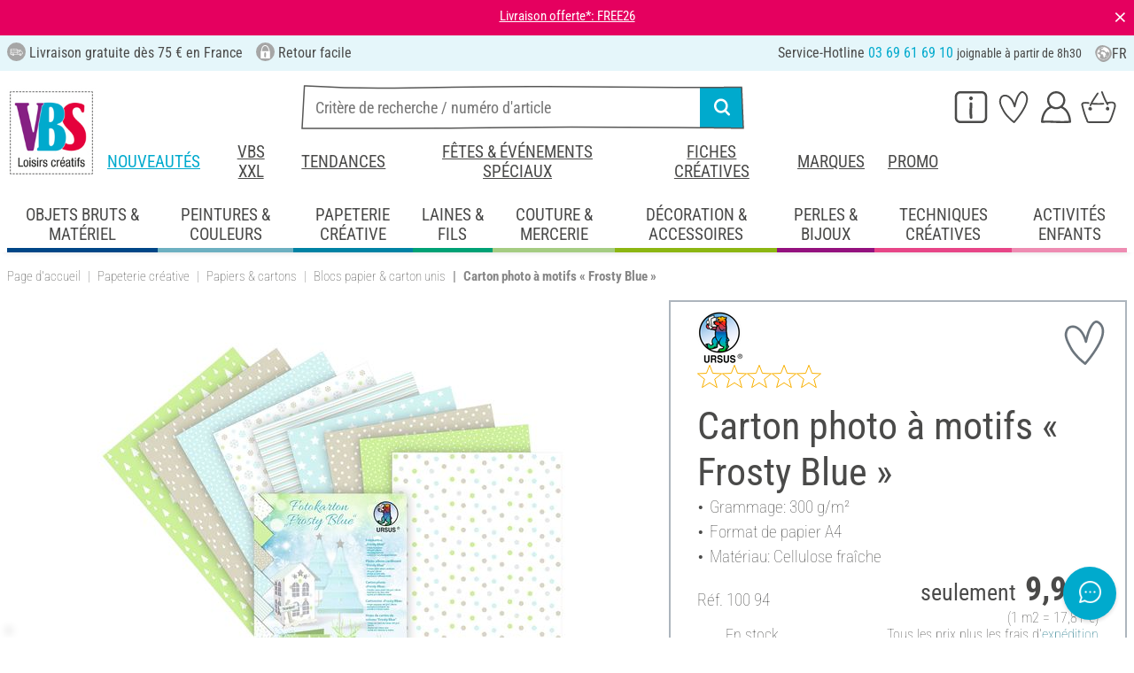

--- FILE ---
content_type: text/html; charset=UTF-8
request_url: https://www.vbs-hobby.fr/carton-photo-a-motifs-frosty-blue-a221080/
body_size: 43869
content:
<!DOCTYPE html>
<html lang="fr" dir="ltr" data-vwtype="artikel" data-vwname="detail" class="" data-env="live" id="root">

<head>
    <script>var dataLayer = [];</script>
    
<meta charset="utf-8">
<meta name="viewport" content="width=device-width, initial-scale=1, minimum-scale=1, interactive-widget=overlays-content">

<title>Carton photo &agrave; motifs &laquo; Frosty Blue &raquo; | Loisirs cr&eacute;atifs VBS Service Hobby</title>

<meta name="robots" content="index,follow">

    <meta name="keywords" content="papier cartonn&eacute; &agrave; motifs,bo&icirc;te,carton imprim&eacute;,carton &agrave; motif,carton photo,bo&icirc;te en argile,carton d&#039;&#039;&eacute;chantillons,carton photo &agrave; motif,carton avec motifs,carton photo imprim&eacute;,bo&icirc;te de conception,la fabrication de carton,papier plus &eacute;pais,papier pour no&euml;l,journal de no&euml;l,point,streak,paperasserie">

    <meta name="description" content="Carton photo &agrave; motifs &laquo; Frosty Blue &raquo; &agrave; petit prix dans notre boutique en ligne ! Livraison gratuite d&egrave;s 75 &euro; ✓ Satisfait ou rembours&eacute; ✓ Mandat administratif accept&eacute; !">


            <link rel="alternate" hreflang="de-de" href="https://www.vbs-hobby.com/motiv-fotokarton-frosty-blue-a221080/">
            <link rel="alternate" hreflang="de-at" href="https://www.vbs-hobby.at/motiv-fotokarton-frosty-blue-a221080/">
            <link rel="alternate" hreflang="de-ch" href="https://www.vbs-hobby.ch/motiv-fotokarton-frosty-blue-a221080/">
            <link rel="alternate" hreflang="fr-fr" href="https://www.vbs-hobby.fr/carton-photo-a-motifs-frosty-blue-a221080/">
            <link rel="alternate" hreflang="fr-ch" href="https://www.vbs-hobby.ch/fr/carton-photo-a-motifs-frosty-blue-a221080/">
            <link rel="alternate" hreflang="nl-nl" href="https://www.vbs-hobby.nl/motief-fotokarton-frosty-blue-a221080/">
            <link rel="alternate" hreflang="en-nl" href="https://www.vbs-hobby.nl/en/motif-photo-cardboard-frosty-blue-a221080/">
            <link rel="alternate" hreflang="de-be" href="https://www.vbs-hobby.be/de/motiv-fotokarton-frosty-blue-a221080/">
            <link rel="alternate" hreflang="fr-be" href="https://www.vbs-hobby.be/fr/carton-photo-a-motifs-frosty-blue-a221080/">
            <link rel="alternate" hreflang="nl-be" href="https://www.vbs-hobby.be/motief-fotokarton-frosty-blue-a221080/">
            <link rel="alternate" hreflang="en-be" href="https://www.vbs-hobby.be/en/motif-photo-cardboard-frosty-blue-a221080/">
            <link rel="alternate" hreflang="en-at" href="https://www.vbs-hobby.at/en/motif-photo-cardboard-frosty-blue-a221080/">
            <link rel="alternate" hreflang="en-de" href="https://www.vbs-hobby.com/en/motif-photo-cardboard-frosty-blue-a221080/">
            <link rel="alternate" hreflang="en-fr" href="https://www.vbs-hobby.fr/en/motif-photo-cardboard-frosty-blue-a221080/">
            <link rel="alternate" hreflang="en-ch" href="https://www.vbs-hobby.ch/en/motif-photo-cardboard-frosty-blue-a221080/">
            <link rel="alternate" hreflang="en-pl" href="https://www.vbs-hobby.pl/en/motif-photo-cardboard-frosty-blue-a221080/">
            <link rel="alternate" hreflang="en-cz" href="https://www.vbs-hobby.cz/en/motif-photo-cardboard-frosty-blue-a221080/">
            <link rel="alternate" hreflang="en-it" href="https://www.vbs-hobby.it/en/motif-photo-cardboard-frosty-blue-a221080/">
            <link rel="alternate" hreflang="pl-pl" href="https://www.vbs-hobby.pl/tektura-fotograficzna-z-motywem-mrozny-blekit-a221080/">
            <link rel="alternate" hreflang="cz-cz" href="https://www.vbs-hobby.cz/karton-s-motivem-frosty-blue-a221080/">
            <link rel="alternate" hreflang="it-it" href="https://www.vbs-hobby.it/cartoncino-fotografico-con-motivi-frosty-blue-a221080/">
    

            <link rel="preload" as="image" href="/media/prodimg/10/prodimg/thumbs/1057300_6875563.jpg">
    

            <meta name="og:title" content="Carton photo &agrave; motifs &laquo; Frosty Blue &raquo; | Loisirs cr&eacute;atifs VBS Service Hobby" scheme="property">
            <meta name="fb:app_id" content="708359522626724" scheme="property">
            <meta name="og:type" content="website" scheme="property">
            <meta name="og:description" content="Carton photo &agrave; motifs &laquo; Frosty Blue &raquo; &agrave; petit prix dans notre boutique en ligne ! Livraison gratuite d&egrave;s 75 &euro; ✓ Satisfait ou rembours&eacute; ✓ Mandat administratif accept&eacute; !" scheme="property">
            <meta name="og:site_name" content="VBS" scheme="property">
            <meta name="og:locale:alternate" content="de_DE" scheme="property">
            <meta name="og:locale:alternate" content="de_AT" scheme="property">
            <meta name="og:locale:alternate" content="de_CH" scheme="property">
            <meta name="og:locale:alternate" content="fr_CH" scheme="property">
            <meta name="og:locale" content="fr_FR" scheme="property">
            <meta name="og:locale:alternate" content="nl_NL" scheme="property">
            <meta name="og:locale:alternate" content="en_NL" scheme="property">
            <meta name="og:locale:alternate" content="en_BE" scheme="property">
            <meta name="og:locale:alternate" content="de_BE" scheme="property">
            <meta name="og:locale:alternate" content="nl_BE" scheme="property">
            <meta name="og:locale:alternate" content="fr_BE" scheme="property">
            <meta name="og:image" content="{main_image}" scheme="property">
            <meta name="og:url" content="https://www.vbs-hobby.fr/carton-photo-a-motifs-frosty-blue-a221080/" scheme="property">
            <meta name="og:locale:alternate" content="en_IT" scheme="property">
            <meta name="og:locale:alternate" content="en_PL" scheme="property">
            <meta name="og:locale:alternate" content="en_CZ" scheme="property">
            <meta name="og:locale:alternate" content="it_IT" scheme="property">
            <meta name="og:locale:alternate" content="pl_PL" scheme="property">
            <meta name="og:locale:alternate" content="cz_CZ" scheme="property">
            <meta name="og:logo" content="https://www.vbs-hobby.fr/media/k29305/1134094_150x150_vbs-logo_quadrat.jpg" scheme="property">
    
        <meta name="format-detection" content="telephone=no" />

<link rel="dns-prefetch" href="//live.luigisbox.tech" />
<link rel="stylesheet" href="https://cdn.luigisbox.tech/autocomplete.css" />


<script async src="https://scripts.luigisbox.tech/LBX-795377.js"></script>
<script data-purpose="html_head_custom">var etData={"presenceVars":[],"layoutBreakpoints":{"xs":{"min":320,"max":575},"sm":{"min":576,"max":767},"md":{"min":768,"max":991},"lg":{"min":992,"max":1199},"xl":{"min":1200,"max":1399},"xxl":{"min":1400,"max":9999}}};</script><link rel="stylesheet" type="text/css" href="/custom/module/public/vbsr2/dist/assets/index-8eSCwpky.css"><script src="/custom/module/public/vbsr2/dist/assets/index-DNF1j5iu.js" type="module"></script>

<link rel="stylesheet" href="/public/cache/css_2_45a08cc120f522f9406671d0da346f3bb456da40.css?ts=1765802379">






    <!-- hsdQDFiPW9UzxWNXOtRtLKP1GAfCYatjyTmfDFVlqOA -->
    <meta name="google-site-verification" content="hsdQDFiPW9UzxWNXOtRtLKP1GAfCYatjyTmfDFVlqOA">

<script data-purpose="head-js">
(window.headerEt = function () {
    'use strict';
    // JS detection
    document.documentElement.classList.remove('main--nojs');

    // Check if etData is undefined and create an empty object if needed
    if (window.etData === undefined) {
        window.etData = { };
    }

    // Assign and fill etData
    let etData = window.etData;
    etData.errors = {"count":0,"format":"text","msg":"","msg_errors":[],"msg_formats":[],"fields":[],"field_msg":[],"field_msg_errors":[],"field_msg_formats":[]};
    etData.presence = 'fr';     etData.presenceId = 2;
    etData.lang = 'fr';
    etData.langcode = 'fr';
    etData.currencyCode = 'EUR';
    etData.currencySymbol = '€';
    etData.shopId = 2;     etData.searchEndpoint = '/api/service/search/vbs' + '/search/suggest';
    etData.dpdEndpoint = '/json.php?service=getDpdStores';
    etData.payOneConfig = [];
    etData.vwType = 'artikel';
    etData.vwTypeId = 308;
    etData.vwName = 'detail';
    etData.vwId = 221080;
    etData.isStartpage = false;
    etData.environmentName = 'live';
    etData.searchAttribGlue = '.';
    etData.searchAttribGlueOr = '|';
    etData.searchAttribGlueAnd = '.';
    etData.filterText = '';
    etData.shopCountries = [];
    etData.shopCountriesStates = [];
    etData.openMenuIds = [];
    etData.lieferanschriften = {};
            etData.luigisBox = "575865-795377";
        etData.suggesterConfig = {
        "limit": 10,
        "useLocation": true,
        "addressesTranslation": "Adresses",
        "chooseHouseNoTranslation": "Choisir le numéro de rue",
        "otherHouseNoTranslation": "autres"
    };
    
        etData.opeWaitForPersonalJson = true;

                etData.presenceObjects = {"datenschutz_c_seite":15,"impressum_c_seite":9,"widerruf_c_seite":213};

    etData.languageUrls = new Map;
                                                                                
                        etData.languageUrls.set('en', 'https://www.vbs-hobby.fr/en/motif-photo-cardboard-frosty-blue-a221080/');
            
    etData.currencyUrls = new Map;
    
    /*etData.searchString = "";*/
    etData.searchString = null;

        
    
    etData.nonEssentialFrontendCodeAllowed = true;

            etData.orderBy = 'relevance'
    
    
    
    etData.translations = new Map();

    return etData;
})();
var addressIds = {
    'street': {},
    'housenumber': {}
    };

</script>
<script data-purpose="cookiecontrol">class l{d={gs:{"mandatory":{a:1,ad:2,g:2},"analysis":{a:0,ad:0,g:4},"marketing":{a:0,ad:0,g:6}},"nv":0,"cl":2592000};#t="CCUserSettings";#e;#n;#i;#r;#s;constructor(){this.#n=this.d.gs??{},this.#i=this.d.cs??{},this.#e=this.d.cl,this.#r=!1,this.#s=new Map,this.#o()}#c(){if(!document.cookie)return null;const t=this.#t+"=",e=document.cookie.split(";").map(t=>t.trim()).find(e=>e.startsWith(t));return e?decodeURIComponent(e.substring(t.length)):null}_rc(){return this.#c()}#a(t){let e=new Date;e.setSeconds(e.getSeconds()+this.#e),document.cookie=this.#t+"="+encodeURIComponent(t)+";path=/;expires="+e.toUTCString()}#o(t){let e=!1;if((t=t??this.#c()??"").length){this.#r=!0;let n={};t.split("&").forEach(t=>{const[e,i]=t.split("=");n[e]=this.#l(i)}),e=this.#h(n)}return e}#l(t){return Number(t)>=1?1:0}#h(t){this.#r=!0;let e=!1;for(const n in t){let i=this.#l(t[n]),r=Number(n)||0;for(const t in this.#n){let s=this.#n[t];if(s.ad,(t==n||r==s.g)&&s.a!=i){s.a=i,e=!0;for(const c in this.#i){const t=this.#i[c];t.g==s.g&&(t.a=s.a)}}}}return e}async#d(t=!0){t&&this.#o();for(const t in this.#n)this.g(t,!1)&&this.#s.forEach(e=>{e.groupKey!=t||e.once&&e.fired||(e.fired++,e.callback.call(null))})}showNotice(){return!this.#r}isUserConsentGiven(){return this.#r}jsn(){return null}g(t,e=!0){return e&&this.#o(),1===this.#n[t]?.a}c(t,e=!0){return e&&this.#o(),1===this.#i[t]?.a}pt(){document.querySelectorAll('template[data-cc]:not([data-cc="done"])').forEach(t=>{if(t instanceof HTMLTemplateElement&&t.parentElement&&(t.dataset.cc="done","content"in document.createElement("template")))for(let e=0;e<t.content.children.length;e++){let n=t.content.children[e];(!n.dataset.ccG||this.g(n.dataset.ccG))&&t.parentElement.append(n.cloneNode(!0))}})}on(t,e,n=!0){if("function"!=typeof e)throw new Error("invalid callback");if(!(t in this.#n))throw new Error("invalid groupKey");if(this.#s.has(e))return;const i={callback:e,once:!!n,fired:0,groupKey:t};this.#s.set(e,i),this.g(t)&&(i.fired++,"loading"==document.readyState?document.addEventListener("DOMContentLoaded",()=>{e.call(null)}):e.call(null))}async setUserChoice(t,e){if(!["acceptAll","acceptDefault","acceptMandatory","userSettings"].includes(t))throw new Error(`Invalid userChoice "${t}"`);let n=new URL(window.location.origin+`/json.php?service=cookiecontrol&${t}=1`);if("userSettings"==t){let t;if(e instanceof Map?t=e:e&&"object"==typeof e&&(t=new Map(Object.entries(e))),!t||!t.size)throw new Error("invalid userSettings");t.forEach((t,e)=>n.searchParams.append(e,String(t)))}return fetch(n,{cache:"no-store",credentials:"same-origin",redirect:"error"}).then(t=>{if(200===t.status)return t.json();throw new Error("Network request failed")}).then(t=>{if(t&&"data"in t)return this.#h(t.data.settings),this.#d(!1),t.data;throw new Error("Invalid UserConsent Data")})}fire(){this.#d()}debug(){const t=[];this.#s.forEach(e=>{t.push({callbackName:e.callback.name,fired:e.fired})}),console.group("EtailerCookieControl"),console.table(t),console.groupEnd()}}window.CC=new l;</script>

    <!-- start seo_structured_data -->
    <script type="application/ld+json">{"@context":"https:\/\/schema.org","@type":"BreadcrumbList","itemListElement":[{"@type":"ListItem","position":1,"item":{"@type":"Thing","@id":"https:\/\/www.vbs-hobby.fr","name":"VBS Hobby Service"}},{"@type":"ListItem","position":2,"item":{"@type":"Thing","@id":"https:\/\/www.vbs-hobby.fr\/papeterie-creative\/","name":"Papeterie créative"}},{"@type":"ListItem","position":3,"item":{"@type":"Thing","@id":"https:\/\/www.vbs-hobby.fr\/papeterie-creative\/papiers-et-cartons\/","name":"Papiers & cartons"}},{"@type":"ListItem","position":4,"item":{"@type":"Thing","@id":"https:\/\/www.vbs-hobby.fr\/papeterie-creative\/papiers-et-cartons\/blocs-papier-et-carton-unis\/","name":"Blocs papier & carton unis"}},{"@type":"ListItem","position":5,"item":{"@type":"Thing","@id":"https:\/\/www.vbs-hobby.fr\/carton-photo-a-motifs-frosty-blue-a221080\/","name":"Carton photo à motifs « Frosty Blue »"}}]}</script><script type="application/ld+json">{"@context":"https:\/\/schema.org","@type":"WebPage","copyrightYear":"2026","copyrightHolder":"VBS Hobby Service","isFamilyFriendly":"true","name":"Carton photo à motifs « Frosty Blue » | Loisirs créatifs VBS Service Hobby","url":"https:\/\/www.vbs-hobby.fr\/carton-photo-a-motifs-frosty-blue-a221080\/"}</script><script type="application/ld+json">{"@context":"https:\/\/schema.org","@type":"Product","name":"Carton photo à motifs « Frosty Blue »","image":["https:\/\/www.vbs-hobby.fr\/media\/prodimg\/10\/prodimg\/1057300_10094_P-20190813-001.jpg"],"description":"Lot de 9 feuilles de carton photo d’env. 300 g\/m², imprimé recto verso dans les tons de vert clair, beige, bleu clair et blanc pour créer cartes, décorations en papier (maisons, sapins…) et emballages cadeaux. 9 imprimés différents.","brand":{"@type":"Brand","name":"URSUS"},"offers":{"@type":"Offer","priceCurrency":"EUR","price":9.99,"itemCondition":"https:\/\/schema.org\/NewCondition","availability":"https:\/\/schema.org\/InStock","url":"https:\/\/www.vbs-hobby.fr\/carton-photo-a-motifs-frosty-blue-a221080\/"},"sku":"100 94","gtin13":"4008525236030","url":"https:\/\/www.vbs-hobby.fr\/carton-photo-a-motifs-frosty-blue-a221080\/","@id":"2-221080"}</script>
    <!-- end seo_structured_data -->

    

            


    
    
    </head>
<body class="">
<div id="tmpcart"></div>

<form id="prg-form" action="/prg.php" method="post">
    <input type="hidden" name="prg-data" id="prg-input" value="">
</form>


                    
                        <script>
            CC.on('analysis', () => {
                (function(w,d,s,l,i){ w[l]=w[l]||[];w[l].push({ 'gtm.start':
                        new Date().getTime(),event:'gtm.js' });var f=d.getElementsByTagName(s)[0],
                    j=d.createElement(s),dl=l!=='dataLayer'?'&l='+l:'';j.async=true;j.src=
                    '//www.googletagmanager.com/gtm.js?id='+i+dl;f.parentNode.insertBefore(j,f);
                })(window,document,'script','dataLayer','GTM-NMRTK3');
            });
        </script>
        <script>
            
            /**************
             *   Functions   *
             **************/

            var gtm = {
                /**
                 * @param {object} data
                 * @param {string} event
                 */
                pushOnLoad: (data, event = null) => {
                    if (event !== null) {
                        data['event'] = event;
                    }else{
                        data['event'] = 'pageLoad';
                    }
                    if (dataLayer) {
                        window.addEventListener("load", () => {
                            dataLayer.push(data);
                        });
                    }
                },
                /**
                 * @param {object} data
                 * @param {string} event
                 * @param {string|Location} link
                 */
                pushOnClick: (data, event = null, link = null) => {
                    if (!data) {
                        data = { };
                    }
                    if (event) {
                        data['event'] = event;
                    } else {
                        data['event'] = 'click';
                    }
                    if (dataLayer) {
                        if (link) {
                            data['eventCallback'] = () => {
                                window.location = link;
                            };
                            data['eventTimeout'] = 2000;
                        }
                        dataLayer.push(data);
                    }
                }
            };

            /**
             * @param {string} id
             */
            var triggerTmClickEvent = (id) => {
                if (typeof(additional_data) !== 'undefined') {
                    if (typeof(additional_data.view) === 'undefined' || typeof(additional_data.view[id]) === 'undefined') {
                        return;
                    }

                    dataLayer.push({ ecommerce: null });
                    dataLayer.push(additional_data.view[id]);
                }
            }

            /**
             * @param {string} id
             * @param {number} quantity
             */
            var triggerTmAddEvent = (id, quantity) => {
                if (typeof(additional_data.add) === 'undefined' || typeof(additional_data.add[id]) === 'undefined') {
                    return;
                }

                if (quantity !== additional_data.add[id]["ecommerce"]["items"][0]["quantity"]) {
                    additional_data.add[id]["ecommerce"]["items"][0]["quantity"] = quantity
                    additional_data.add[id]["ecommerce"]["value"] = Math.round((additional_data.add[id]["ecommerce"]["items"][0]["price"] * quantity) * 100) / 100
                }

                dataLayer.push({ ecommerce: null });
                dataLayer.push(additional_data.add[id]);
            }

            /**
             * @param {string} id
             */
            var triggerTmRemoveEvent = (id) => {
                if (typeof(additional_data.remove) === 'undefined' || typeof(additional_data.remove[id]) === 'undefined') {
                    return;
                }

                dataLayer.push({ ecommerce: null });
                dataLayer.push(additional_data.remove[id]);
            }

            /**
             * @param {string} id
             */
            var triggerTmWishlistAddEvent = (id) => {
                if (typeof(additional_data.wish) === 'undefined' || typeof(additional_data.wish[id]) === 'undefined') {
                    return;
                }

                dataLayer.push({ ecommerce: null });
                dataLayer.push(additional_data.wish[id]);
            }

            var triggerTmWishlistRemoveEvent = (id) => {
                if (typeof(additional_data.wish) === 'undefined' || typeof(additional_data.wish[id]) === 'undefined') {
                    return;
                }

                dataLayer.push({ ecommerce: null });
                dataLayer.push({
                    event: 'removeFromWishlist',
                    ecommerce: {
                        remove: additional_data.wish[id].ecommerce
                    }
                });
            };


            
            /*********************
             *   Initialisierung *
             *********************/

                        var utag_data = { };

                        var additional_data;

                        var custom_data;

                            utag_data = {"ecommerce":{"currency":"EUR","value":9.99,"items":[{"item_id":"10094","item_name":"Carton photo \u00e0 motifs \u00ab Frosty Blue \u00bb","item_brand":"URSUS","price":9.99,"item_category":"Papeterie cr\u00e9ative","item_category2":"Papierbasteln Col 1","item_category3":"Papiers & cartons","item_category4":"Blocs papier & carton unis"}]},"event":"view_item"};
            
                            additional_data = JSON.parse('{"add":{"221080":{"event":"add_to_cart","ecommerce":{"currency":"EUR","value":9.99,"items":[{"item_id":"10094","item_name":"Carton photo \u00e0 motifs \u00ab Frosty Blue \u00bb","item_brand":"URSUS","price":9.99,"quantity":1,"item_category":"Papeterie cr\u00e9ative","item_category2":"Papierbasteln Col 1","item_category3":"Papiers & cartons","item_category4":"Blocs papier & carton unis"}]}}},"view":[],"wish":{"221080":{"event":"add_to_wishlist","ecommerce":{"currency":"EUR","value":9.99,"items":[{"item_id":"10094","item_name":"Carton photo \u00e0 motifs \u00ab Frosty Blue \u00bb","item_brand":"URSUS","price":9.99,"quantity":1,"item_category":"Papeterie cr\u00e9ative","item_category2":"Papierbasteln Col 1","item_category3":"Papiers & cartons","item_category4":"Blocs papier & carton unis"}]}}}}');
            
                                                custom_data = {"CustomerID":"","CurrencySymbol":"EUR","currency":"EUR","TotalPrice":"9.99","PartnerID":"","ecomm_pagetype":"product","ecomm_category":"Blocs papier & carton unis","google_conversion_id":"956150223","google_conversion_label":"ncm7COnzugUQz-P2xwM","orderNumber":"","orderValue":"9.99","basketVoucher":0,"erp_user_id":"","ecomm_totalvalue":"9.99","ecomm_prodid":"10094","brand":"URSUS","productDescription":"<p>Ce carton photo &agrave; motifs &laquo; Frosty Blue &raquo; est celui dont vous devez absolument disposer pour tous vos DIY papier de l&rsquo;hiver !<br \/>\nProposant 9 feuilles de carton photo d&rsquo;env. 300 g\/m&sup2;, imprim&eacute;es recto verso dans les tons de vert clair, beige, bleu clair et blanc, il soufflera un vent nouveau vos cartes de No&euml;l et de v&oelig;ux, vos albums scrapbooking, vos bo&icirc;tes et autres emballages cadeaux, vos d&eacute;corations de No&euml;l en papier (maisons, sapins, &eacute;toiles &agrave; suspendre ou  non), etc.  <\/p>","cookie_mandatory":1,"cookie_analysis":0,"cookie_marketing":0,"medium":"internet"};
                
                                try {
                    if (custom_data && typeof custom_data === "object" && custom_data.hasOwnProperty('cookie_mandatory')) {
                        // RegEx, um den Wert des Cookies CCUserSettings zu extrahieren
                        const cookieMatch = document.cookie.match(/CCUserSettings=(.+?);/);
                        if (Array.isArray(cookieMatch) && cookieMatch[1]) {
                            const cookieValue = decodeURIComponent(cookieMatch[1]);
                            if (cookieValue !== "") {
                                // Alle Schlüssel-Wert-Paare aus dem Cookie-Wert extrahieren
                                [...cookieValue.matchAll(/([a-z]+)=([0-2])/g)].forEach(([_, key, value]) => {
                                    // Erstellen des Schlüssels für das customData Objekt
                                    const customDataKey = 'cookie_' + key;
                                    const customDataValue = parseInt(value, 10) >= 1 ? 1 : 0;
                                    if (customDataKey in custom_data) {
                                        custom_data[customDataKey] = customDataValue;
                                    }
                                });
                            }
                        }
                    }
                } catch (error) {
                    console.error('tagmanager', error);
                }
            
            /*******************
             *   Set custom Data   *
             *******************/

            if (custom_data) {
                window.addEventListener('load', function () {
                    if (!custom_data.hasOwnProperty('event')) {
                        custom_data['event'] = 'pageLoad';
                    }
                    dataLayer.push(custom_data);
                });
            }
        </script>
    
        



    
    


    <div id="superheader" class="header-super noprint d-none">
        <div class="head-subnav text-center">
            <div style="text-align: center;"><a href="/startseite-at-i47/" style="color: white;">Livraison offerte*: FREE26</a></div>
        </div>
        <div id="superheader-close" class="super-close"> &Cross;</div>
    </div>


        
    <header class="layout_header noprint layout_header--standard" data-tpl="layout_header"><div class="d-none d-lg-block bg-et_blue_100 position-relative z-1"><div class="layout_header__information_standard p-2" data-tpl="layout_header__information_standard"><ul><li><i class="uk-icon-lieferung"></i> Livraison gratuite d&egrave;s 75 € en France</li><li><i class="uk-icon-sichere-bestellung"></i> Retour facile</li><li>Service-Hotline <span class="text-color-primary">03 69 61 69 10</span> <span id="hotlineStatus" style="font-size: 14px;"></span></li></ul><script>
	function checkHotlineStatus() {
		const now = new Date();
		const day = now.getDay(); // 0 = Sonntag, 1 = Montag, ..., 6 = Samstag
		const hours = now.getHours();

		const holidays = [
			new Date(2025, 0, 1), // Neujahr
			new Date(2025, 3, 21), // Ostermontag
			new Date(2025, 4, 1), // 1.Mai
			new Date(2025, 4, 8), // Ende des Zweiten Weltkriegs
			new Date(2025, 4, 29), // Himmelfahrt
			new Date(2025, 5, 9), // Pfingstmontag
			new Date(2025, 6, 14), // Nationalfeiertag 
			new Date(2025, 7, 15), // Mariä Himmelfahrt
			new Date(2025, 10, 1), // Allerheiligen
			new Date(2025, 10, 11), // Ende des Ersten Weltkriegs			
			new Date(2025, 11, 25) // Weihnachten
		];

		// Überprüfen, ob heute ein Feiertag ist
		const isHoliday = holidays.some(holiday => 
																		holiday.getDate() === now.getDate() && 
																		holiday.getMonth() === now.getMonth()
																	 );

		let statusText = "";
		const greenDot = "&#x2705;"; // grünes Häkchen als Symbol

		if (isHoliday) {
			statusText = "Aujourd'hui est un jour férié, la hotline n'est pas disponible";
		} else if (day >= 1 && day <= 5) { // Montag bis Freitag
			if ((hours === 8 && minutes >= 30) || (hours > 8 && hours < 16)) {
				statusText = greenDot + " maintenant disponible";
			} else if (hours >= 16) {
				statusText = "joignable à partir de 8h30";
			} else {
				statusText = "joignable à partir de 8h30";
			}
		} else if (day === 0 || day === 6) { // Sonntag oder Samstag
			statusText = "joignable à partir du lundi 8h30";
		} else {
			if (day === 5 && (hours >= 16)) { // Nach 16 Uhr am Freitag
				statusText = "joignable à partir du lundi 8h30";
			} else {
				statusText = "joignable à partir de 8h30";
			}
		}

		document.getElementById("hotlineStatus").innerHTML = statusText;
	}

	checkHotlineStatus();
</script> <div class="layout_header__language_selection dropdown"><button class="btn btn-unstyled dropdown-toggle" type="button" data-bs-toggle="dropdown" aria-expanded="false" title="Fran&ccedil;ais"><svg height="20px" width="20px" aria-hidden="true"><use href="/custom/module/public/vbsr2/public/sprite_general.svg#sprite_vbs_icon_kreis_sprache"></use></svg> FR </button><ul class="dropdown-menu"><li><div class="dropdown-item active" rel="nofollow">Fran&ccedil;ais</div></li><li><a class="dropdown-item" href="https://www.vbs-hobby.fr/en/motif-photo-cardboard-frosty-blue-a221080/" rel="nofollow">English</a></li></ul></div></div></div><div class="layout_header__tetris p-lg-2 pb-lg-0 position-relative z-0"><div class="layout_header__burger_box ps-2"><button class="layout_header__burger_button btn" type="button" data-bs-toggle="offcanvas" data-bs-target="#mobileNavigation" aria-controls="mobileNavigation"><svg data-svg-fixed-size="1" height="30" width="30" aria-hidden="true"><use href="/custom/module/public/vbsr2/public/sprite_general.svg#sprite_vbs_icon_burgermenue"></use></svg></button></div><a href="/" title="VBS et les loisirs cr&eacute;atifs" class="layout_header__logo_box m-2 m-lg-0"><img src="/media/k29305/176321_logo_fr.jpg" width="150" height="150" alt="VBS et les loisirs cr&eacute;atifs" class="img-fluid" ></a><div class="layout_header__personal_box pt-2 pe-2"><div class="dropdown-center d-none d-lg-block"><button type="button" class="btn btn-link layout_header__personal_button" id="layout_header_button_service" data-bs-toggle="dropdown" aria-haspopup="true" aria-expanded="false" title="Service" ><svg width="30" height="26" alt="Service" aria-hidden="true"><use href="/custom/module/public/vbsr2/public/sprite_general.svg#sprite_vbs_icon_service"></use></svg></button><div class="dropdown-menu p-2 layout_header__dropdown_menu_service" aria-labelledby="layout_header_button_service"><div class="grid gap-2" data-tpl="layout_header"><div class="g-col-4" data-ope-key="app_17_13060"><div class="bg-et_blue_100 p-2"><div class="mb-2" style="text-align: center;">COMMANDE DIRECTE</div><div style="text-align: center;"><br><img src="/media/k62855/k63148/thumbs/1181590_7998062.png" data-mid="731890" data-mid="165912" title="212054_direktbestellung_symbol.png" width="90" height="90" loading="lazy"></div><div class="mt-2" style="text-align: center;"><a class="btn btn-primary fs-6" data-btn-shape="2" href="/cart/#directorder">Saisir les articles</a></div></div></div><div class="g-col-4" data-ope-key="app_17_13062"><div class="bg-et_blue_100 p-2"><div class="mb-2" style="text-align: center;">NEWSLETTER&nbsp;VBS</div><div style="text-align: center;"><img src="/media/k65717/thumbs/1250842_9000862.png" data-mid="729385" alt="Newsletter Symbol" width="90" height="90" align="" hspace="" vspace="" class="" loading="lazy"><br><br></div><div class="mt-2" style="text-align: center;"><a href="/newsletter/" class="btn btn-primary fs-6" data-btn-shape="2">S'abonner gratuitement</a></div></div></div><div class="g-col-4" data-ope-key="app_17_13064"><div class="bg-et_blue_100 p-2"><div class="mb-2" style="text-align: center;">Catalogue VBS</div><div style="text-align: center;"><a href="/catalogue/"><img src="/media/thumbs/1240681_8890129.png" data-mid="788302" data-mid="344786" title="Catalogue VBS" width="88" height="105" loading="lazy"></a></div><div class="mt-2" style="text-align: center;"><a class="btn btn-primary fs-6" data-btn-shape="2" href="/catalogue/">Feuilleter en ligne</a></div></div></div><div class="g-col-4" data-ope-key="app_17_13066"><div class="px-3 dropdown_title">SERVICE</div><ul class="et-nav-vertical2"><li><a href="/bons-d-achat-vbs-a-offrir/">Bons d'achat &agrave; offrir</a></li><li><a href="/parrainage/">Parrainage</a></li><li><a href="/newsletter/">Newsletter</a></li><li><a href="/fiches-creatives/">Fiches cr&eacute;atives</a></li></ul></div><div class="g-col-4" data-ope-key="app_17_13068"><div class="px-3 dropdown_title">&Agrave; propos de nous</div><ul class="et-nav-vertical2"><li><a href="/a-propos-de-nous/">&Agrave; propos de nous</a></li><li><a href="/affiliation/">Devenir partenaires<br></a></li><li><a href="/la-marke-vbs/">La marque VBS</a></li><li><a href="/reglementations-en-matiere-de-traitement-des-dechets-et-d-environnement-i70/">Informations sur les piles et les &eacute;quipments &eacute;l&eacute;ctriques</a></li></ul></div><div class="g-col-4" data-ope-key="app_17_13070"><div class="px-3 dropdown_title">Avez-vous besoin d'aide ?</div><ul class="et-nav-vertical2"><li><a href="/contact/">FAQ &amp; Contact</a></li></ul></div></div></div></div><a href="https://www.vbs-hobby.fr/wishlist/" class="btn btn-link layout_header__personal_button layout_header__wishlist_button" title="Liste d&#039;envies" ><span class="position-relative d-block"> <svg width="30" height="26" alt="Liste d&#039;envies" aria-hidden="true"><use href="/custom/module/public/vbsr2/public/sprite_general.svg#sprite_vbs_icon_merkzettel"></use></svg><span class="layout_header__personal_button_badge badge rounded-pill bg-primary" data-et-pj-counter-name="wishlist" data-et-pj-counter-value="">&zwnj;</span></span></a><div class="dropdown-center"><button type="button" class="btn btn-link layout_header__personal_button" id="layout_header_button_mein_konto" data-bs-toggle="dropdown" aria-expanded="false" title="Mon compte" ><svg width="30" height="26" alt="Mon compte" aria-hidden="true"><use href="/custom/module/public/vbsr2/public/sprite_general.svg#sprite_vbs_icon_kundenkonto"></use></svg></button><div class="dropdown-menu p-2 layout_header__dropdown_menu_myaccount" aria-labelledby="layout_header_button_mein_konto" data-et-pj-dom-html="my-account-container" data-ope-key="app_17_4030" ><ul class="et-nav-vertical2"><li style="text-align: center; margin-bottom: .25em;"><a class="btn btn-primary" href="/praesenz/intern/" data-btn-shape="4">Se connecter</a></li><li><a href="/person/register/"><strong>Pas encore de client ??</strong> Inscrivez-vous ici</a></li><li><hr class="et-nav-divider"></li><li><a href="/person/bestellstatus/">Mes commandes</a></li><li><a href="/person/meinedaten/">Mes donn&eacute;es</a></li><li><a href="/person/login/">Mes cr&eacute;ations :</a></li></ul></div></div><div class="dropdown"><button type="button" class="btn btn-link layout_header__personal_button" id="layout_header_button_cart" title="Panier" ><span class="position-relative d-block"> <svg width="30" height="26" alt="Panier" aria-hidden="true"><use href="/custom/module/public/vbsr2/public/sprite_general.svg#sprite_vbs_icon_warenkorb"></use></svg><span class="layout_header__personal_button_badge badge rounded-pill bg-primary" data-et-pj-counter-name="cart" data-et-pj-counter-value="" >&zwnj;</span></span></button></div></div> <script>
            etData.liveSearchData = {"formAction":"https:\/\/www.vbs-hobby.fr\/recherche\/","inputTitle":"Crit&egrave;re de recherche \/ num&eacute;ro d&#039;article","buttonTitle":"Lancer la recherche","catHeader":"Propositions de cat&eacute;gories","prevHeader":"D&rsquo;autres clients ont cherch&eacute; ","blogHeader":"Entr&eacute;es dans le blog VBS","productHeader":"Suggestions de produits","setHeader":"Fiches cr&eacute;atives","searchTerm":"","txtSchwierigkeit":"Difficult&eacute;:","txtDauer":"Dur&eacute;e :","txtAbbrevationHours":"h","txtAbbrevationMinutes":"Min."};
        </script> <div class="layout_header__search_box" id="luigisbox"><form class="live-search-placeholder" method="get" action="https://www.vbs-hobby.fr/recherche/"><div class="live-search-placeholder__input-fields"><div class="live-search-placeholder__input-container"><svg class="live-search-placeholder__input-background" aria-hidden="true" width="410" height="50"><use href="/custom/module/public/vbsr2/public/sprite_general.svg#sprite_vbs_suchfeld_umrandung__input"></use></svg><input id="autocomplete" type="search" maxlength="100" name="q" class="live-search-placeholder__input-field" placeholder="Critère de recherche / numéro d'article" title="Critère de recherche / numéro d'article" aria-describedby="button-search" autocomplete="off" value=""> <script>
                                function LBInitAutocomplete() {
                                    let layout = 'heromobile';
                                    let lbLang = etData.lang;
                                    if (lbLang == 'cs') {
                                        lbLang = 'cz';
                                    }
                                    AutoComplete(
                                        {
                                            Layout: layout,
                                            TrackerId: etData.luigisBox,
                                            Locale: lbLang,
                                            ShowHeroProduct: true,
                                            Types: [
                                                {
                                                    type: "item",
                                                    name: "item",
                                                    size: 9,
                                                    recommend: {
                                                        size: 8
                                                    }
                                                }, {
                                                    type: "category",
                                                    name: "category",
                                                    size: 10,
                                                }, {
                                                    type: "article",
                                                    name: "article",
                                                    size: 9,
                                                }, {
                                                    type: "query",
                                                    name: "query",
                                                    size: 10,
                                                    recommend: {
                                                        size: 10
                                                    }
                                                }
                                            ],
                                            Translations: {
                                                fr: {
                                                    showAllTitle: "Afficher tous les r&eacute;sultats",
                                                    noResultsMessage: "Votre recherche de :query n&#039;a donn&eacute; aucun r&eacute;sultat. Veuillez essayer un autre terme de recherche",
                                                    noResultsMessageOne: "Votre recherche :query n&#039;a donn&eacute; qu&#039;un seul r&eacute;sultat.",
                                                    types: {
                                                        item: {
                                                            name: "Suggestions de produits",
                                                            recommendHeroName: "Produit phare",
                                                            heroName: "Produit phare",
                                                            recommendName: "Produit phare"
                                                        },
                                                        category: {
                                                            name: "Propositions de cat&eacute;gories",
                                                            recommendName: "Propositions de cat&eacute;gories",
                                                        },
                                                        article: {
                                                            name: "Fiches cr&eacute;atives",
                                                            recommendName: "Fiches cr&eacute;atives",
                                                        },
                                                        query: {
                                                            name: "D&#039;autres ont recherch&eacute;",
                                                            recommendName: "D&#039;autres ont recherch&eacute;",
                                                        }
                                                    },
                                                    priceFilter: {
                                                        symbol: '€'
                                                    }
                                                }
                                            }
                                        },
                                        "#autocomplete"
                                    );
                                }
                            </script> <script
                                    src="https://cdn.luigisbox.tech/autocomplete.js"
                                    async
                                    onload="LBInitAutocomplete()"
                            ></script> </div><div class="live-search-placeholder__button-container"><svg class="live-search-placeholder__button-background" aria-hidden="true" width="50" height="50"><use href="/custom/module/public/vbsr2/public/sprite_general.svg#sprite_vbs_suchfeld_umrandung__button"></use></svg><button class="btn btn-primary live-search-placeholder__button-field" title="Lancer la recherche"><svg height="20" width="20" aria-hidden="true"><use href="/custom/module/public/vbsr2/public/sprite_general.svg#sprite_vbs_icon_suche"></use></svg></button></div></div></form></div> <script>
            etData.translations.set('vueDpdMapDistance', "Distance");
            etData.translations.set('vueDpdPlaceholder', "Adresse");
            etData.translations.set('vueDpdOpeningTimes', "Heures d&#039;ouverture");
            etData.translations.set('vueDpdSelectStore', "S&eacute;lectionner un magasin de colis");
            etData.translations.set('vueDpdMonday', "Lundi");
            etData.translations.set('vueDpdTuesday', "Mardi");
            etData.translations.set('vueDpdWednesday', "Mercredi");
            etData.translations.set('vueDpdThursday', "Jeudi");
            etData.translations.set('vueDpdFriday', "Vendredi");
            etData.translations.set('vueDpdSaturday', "Samedi");
            etData.translations.set('vueDpdSunday', "Dimanche");
            etData.translations.set('vueDpdBack', "&lt; retour");
            etData.translations.set('vueDpdClosed', "Ferm&eacute;");
            etData.translations.set('wishlistInsertName', "Veuillez saisir un nom pour la liste d&#039;envies.");
            etData.translations.set('wishlistInsertNameDuplicate', "Cette liste de souhaits existe d&eacute;j&agrave;.");
        </script> <div class="layout_header__themen_box"><a href="https://www.vbs-hobby.fr/nouveautes/" class="btn btn-link layout_header__themen_link" style="color:var(--bs-primary)"> Nouveautés </a><a href="https://www.vbs-hobby.fr/vbs-xxl-fr/" class="btn btn-link layout_header__themen_link"> VBS XXL </a><a href="https://www.vbs-hobby.fr/tendances/" class="btn btn-link layout_header__themen_link"> Tendances </a><a href="https://www.vbs-hobby.fr/fetes/" class="btn btn-link layout_header__themen_link"> Fêtes & événements spéciaux </a><a href="https://www.vbs-hobby.fr/fiches-et-inspiration-creatives/" class="btn btn-link layout_header__themen_link"> Fiches créatives </a><a href="https://www.vbs-hobby.fr/marques/" class="btn btn-link layout_header__themen_link"> Marques </a><a href="https://www.vbs-hobby.fr/promotion/" class="btn btn-link layout_header__themen_link"> Promo </a></div><div class="element_vbs_color_stripes layout_header__navigation d-flex d-lg-none" data-tpl="element_vbs_color_stripes"><div class="flex-fill element_vbs_color_stripes__stripe" data-color-theme="grundmaterial" style="border-bottom: 3px solid var(--et-theme-color, currentColor)"></div><div class="flex-fill element_vbs_color_stripes__stripe" data-color-theme="kreativ_mit_farbe" style="border-bottom: 3px solid var(--et-theme-color, currentColor)"></div><div class="flex-fill element_vbs_color_stripes__stripe" data-color-theme="papierbasteln" style="border-bottom: 3px solid var(--et-theme-color, currentColor)"></div><div class="flex-fill element_vbs_color_stripes__stripe" data-color-theme="wolle_und_garn" style="border-bottom: 3px solid var(--et-theme-color, currentColor)"></div><div class="flex-fill element_vbs_color_stripes__stripe" data-color-theme="stoffe_und_zubehoer" style="border-bottom: 3px solid var(--et-theme-color, currentColor)"></div><div class="flex-fill element_vbs_color_stripes__stripe" data-color-theme="dekorieren" style="border-bottom: 3px solid var(--et-theme-color, currentColor)"></div><div class="flex-fill element_vbs_color_stripes__stripe" data-color-theme="schmuckbasteln" style="border-bottom: 3px solid var(--et-theme-color, currentColor)"></div><div class="flex-fill element_vbs_color_stripes__stripe" data-color-theme="basteltechnik" style="border-bottom: 3px solid var(--et-theme-color, currentColor)"></div><div class="flex-fill element_vbs_color_stripes__stripe" data-color-theme="basteln_mit_kindern" style="border-bottom: 3px solid var(--et-theme-color, currentColor)"></div></div> <script>
        etData.etShowDesktopFlyoutTimeoutID;

        function etShowDesktopFlyout(el) {
            clearTimeout(etData.etShowDesktopFlyoutTimeoutID);
            etData.etShowDesktopFlyoutTimeoutID = setTimeout(() => {
                el.setAttribute('data-flyout-visible', true)
            }, 250);
        }

        function etHideDesktopFlyout(el) {
            clearTimeout(etData.etShowDesktopFlyoutTimeoutID);
            el.setAttribute('data-flyout-visible', false)
        }
    </script> <nav class="layout_header__navigation d-none d-lg-flex layout_header__dnav mt-3" data-tpl="layout_header_desktop_menu"><div class="layout_header__dnav_item" data-mkey="301:detail:10782" data-mid="1051" data-color-theme="grundmaterial" data-has-flyout="" onmouseenter="etShowDesktopFlyout(this)" onmouseleave="etHideDesktopFlyout(this)" data-tpl="layout_header_desktop_menu" ><a href="https://www.vbs-hobby.fr/objets-bruts-et-materiel/" class="btn-unstyled layout_header__dnav_button"><span>Objets bruts &amp; Mat&eacute;riel</span></a><div class="layout_header__dnav_flyout dropdown-menu et_dropdown_color_submenu_container-0" data-desktop-menu-id="1051"><div class="layout_header__navigation_submenu mt-3 ps-2 pe-2"><img src="/custom/module/public/vbsr2/public/assets/svg/kategorie_icons/grundmaterial_mit_hintergrund.svg" width="70" height="70" style="object-fit: contain" alt="" aria-hidden="true" class="layout_header_desktop_menu_icon"><div class="layout_header__navigation_submenu_title h1"> Objets bruts & Matériel </div><div class="layout_header__navigation_submenu_items"><a href="https://www.vbs-hobby.fr/objets-bruts-et-materiel/bois-mdf-et-papier-mache/" class="dropdown-item layout_header__navigation_submenu_item" data-parent data-mkey="301:detail:10801" data-mid="110801" data-pid="1051" > Bois, MDF &amp; papier m&acirc;ch&eacute; </a><a href="https://www.vbs-hobby.fr/objets-bruts-et-materiel/calendriers-de-l-avent/" class="dropdown-item layout_header__navigation_submenu_item" data-parent data-mkey="301:detail:10798" data-mid="110798" data-pid="1051" > Calendriers de l&#039;Avent </a><a href="https://www.vbs-hobby.fr/objets-bruts-et-materiel/caoutchouc-mousse/" class="dropdown-item layout_header__navigation_submenu_item" data-parent data-mkey="301:detail:10806" data-mid="110806" data-pid="1051" > Caoutchouc mousse </a><a href="https://www.vbs-hobby.fr/objets-bruts-et-materiel/outils-et-accessoires/colles/" class="dropdown-item layout_header__navigation_submenu_item" data-parent data-mkey="301:detail:11063" data-mid="111063" data-pid="1051" > Colles </a><a href="https://www.vbs-hobby.fr/objets-bruts-et-materiel/feuilles-plastique-et-metal/" class="dropdown-item layout_header__navigation_submenu_item" data-parent data-mkey="301:detail:10799" data-mid="110799" data-pid="1051" > Feuilles plastique &amp; m&eacute;tal </a><a href="https://www.vbs-hobby.fr/objets-bruts-et-materiel/feuilles-plastique-et-metal/feuilles-autocollantes/" class="dropdown-item layout_header__navigation_submenu_item" data-mkey="301:detail:10993" data-mid="110993" data-pid="110799" > Feuilles autocollantes </a><a href="https://www.vbs-hobby.fr/objets-bruts-et-materiel/feuilles-plastique-et-metal/feuilles-de-metal/" class="dropdown-item layout_header__navigation_submenu_item" data-mkey="301:detail:10995" data-mid="110995" data-pid="110799" > Feuilles de m&eacute;tal </a><a href="https://www.vbs-hobby.fr/objets-bruts-et-materiel/feuilles-plastique-et-metal/feuilles-window-color/" class="dropdown-item layout_header__navigation_submenu_item" data-mkey="301:detail:18788" data-mid="118788" data-pid="110799" > Feuilles Window Color </a><a href="https://www.vbs-hobby.fr/objets-bruts-et-materiel/feuilles-plastique-et-metal/films-thermocollants/" class="dropdown-item layout_header__navigation_submenu_item" data-mkey="301:detail:18782" data-mid="118782" data-pid="110799" > Films thermocollants </a><a href="https://www.vbs-hobby.fr/objets-bruts-et-materiel/feuilles-plastique-et-metal/plastique-dingue/" class="dropdown-item layout_header__navigation_submenu_item" data-mkey="301:detail:18785" data-mid="118785" data-pid="110799" > Plastique dingue </a><a href="https://www.vbs-hobby.fr/objets-bruts-et-materiel/feuilles-plastique-et-metal/feuilles-transparentes/" class="dropdown-item layout_header__navigation_submenu_item" data-mkey="301:detail:10996" data-mid="110996" data-pid="110799" > Pochettes &amp; sachets transparents </a><a href="https://www.vbs-hobby.fr/objets-bruts-et-materiel/feuilles-plastique-et-metal/polyphane/" class="dropdown-item layout_header__navigation_submenu_item" data-mkey="301:detail:10994" data-mid="110994" data-pid="110799" > Polyphanes pour lampe </a><a href="https://www.vbs-hobby.fr/objets-bruts-et-materiel/feuilles-plastique-et-metal/autres-feuilles-et-films/" class="dropdown-item layout_header__navigation_submenu_item" data-mkey="301:detail:18791" data-mid="118791" data-pid="110799" > Autres feuilles et films </a><a href="https://www.vbs-hobby.fr/objets-bruts-et-materiel/feutrine/" class="dropdown-item layout_header__navigation_submenu_item" data-parent data-mkey="301:detail:19831" data-mid="119831" data-pid="1051" > Feutrine </a><a href="https://www.vbs-hobby.fr/objets-bruts-et-materiel/formes-en-plastique/" class="dropdown-item layout_header__navigation_submenu_item" data-parent data-mkey="301:detail:10797" data-mid="110797" data-pid="1051" > Formes en plastique </a><a href="https://www.vbs-hobby.fr/objets-bruts-et-materiel/formes-en-polystyrene/" class="dropdown-item layout_header__navigation_submenu_item" data-parent data-mkey="301:detail:10808" data-mid="110808" data-pid="1051" > Formes en polystyr&egrave;ne </a><a href="https://www.vbs-hobby.fr/objets-bruts-et-materiel/lampes-et-luminaires/" class="dropdown-item layout_header__navigation_submenu_item" data-parent data-mkey="301:detail:10803" data-mid="110803" data-pid="1051" > Lampes &amp; Luminaires </a><a href="https://www.vbs-hobby.fr/objets-bruts-et-materiel/lampes-et-luminaires/pieds-de-lampe/" class="dropdown-item layout_header__navigation_submenu_item" data-mkey="301:detail:11023" data-mid="111023" data-pid="110803" > Abat-jour &amp; Pieds de lampe </a><a href="https://www.vbs-hobby.fr/objets-bruts-et-materiel/lampes-et-luminaires/bougies-led/" class="dropdown-item layout_header__navigation_submenu_item" data-mkey="301:detail:11025" data-mid="111025" data-pid="110803" > Bougies LED </a><a href="https://www.vbs-hobby.fr/objets-bruts-et-materiel/lampes-et-luminaires/cables-branchements-et-accessoires/" class="dropdown-item layout_header__navigation_submenu_item" data-mkey="301:detail:11021" data-mid="111021" data-pid="110803" > C&acirc;bles, branchements et accessoires </a><a href="https://www.vbs-hobby.fr/objets-bruts-et-materiel/lampes-et-luminaires/guirlandes-lumineuses/" class="dropdown-item layout_header__navigation_submenu_item" data-mkey="301:detail:11026" data-mid="111026" data-pid="110803" > Guirlandes lumineuses </a><a href="https://www.vbs-hobby.fr/objets-bruts-et-materiel/lampes-et-luminaires/polyphanes/" class="dropdown-item layout_header__navigation_submenu_item" data-mkey="301:detail:11022" data-mid="111022" data-pid="110803" > Polyphanes </a><a href="https://www.vbs-hobby.fr/objets-bruts-et-materiel/les-basiques/" class="dropdown-item layout_header__navigation_submenu_item" data-parent data-mkey="301:detail:10811" data-mid="110811" data-pid="1051" > Les basiques </a><a href="https://www.vbs-hobby.fr/objets-bruts-et-materiel/livres/" class="dropdown-item layout_header__navigation_submenu_item" data-parent data-mkey="301:detail:10813" data-mid="110813" data-pid="1051" > Livres </a><a href="https://www.vbs-hobby.fr/objets-bruts-et-materiel/outils-et-accessoires/machines-et-appareils/" class="dropdown-item layout_header__navigation_submenu_item" data-parent data-mkey="301:detail:11065" data-mid="111065" data-pid="1051" > Machines &amp; Appareils </a><a href="https://www.vbs-hobby.fr/objets-bruts-et-materiel/outils-et-accessoires/machines-et-appareils/autres/" class="dropdown-item layout_header__navigation_submenu_item" data-mkey="301:detail:11441" data-mid="111441" data-pid="111065" > Autres </a><a href="https://www.vbs-hobby.fr/objets-bruts-et-materiel/machines-et-appareils/fers-a-repasser-und-accessoires/" class="dropdown-item layout_header__navigation_submenu_item" data-mkey="301:detail:19852" data-mid="119852" data-pid="111065" > Fers &agrave; repasser &amp; accessoires </a><a href="https://www.vbs-hobby.fr/objets-bruts-et-materiel/outils-et-accessoires/machines-et-appareils/gravure-sur-verre/" class="dropdown-item layout_header__navigation_submenu_item" data-mkey="301:detail:11437" data-mid="111437" data-pid="111065" > Gravure sur verre </a><a href="https://www.vbs-hobby.fr/objets-bruts-et-materiel/outils-et-accessoires/machines-et-appareils/machine-a-estamper/" class="dropdown-item layout_header__navigation_submenu_item" data-mkey="301:detail:11440" data-mid="111440" data-pid="111065" > Machine de d&eacute;coupe et d&#039;&#039;embossage </a><a href="https://www.vbs-hobby.fr/objets-bruts-et-materiel/outils-et-accessoires/machines-et-appareils/machines-a-coudre/" class="dropdown-item layout_header__navigation_submenu_item" data-mkey="301:detail:11438" data-mid="111438" data-pid="111065" > Machines &agrave; coudre </a><a href="https://www.vbs-hobby.fr/objets-bruts-et-materiel/outils-et-accessoires/machines-et-appareils/plotter-de-decouper/" class="dropdown-item layout_header__navigation_submenu_item" data-mkey="301:detail:19442" data-mid="119442" data-pid="111065" > Plotter de d&eacute;couper </a><a href="https://www.vbs-hobby.fr/objets-bruts-et-materiel/outils-et-accessoires/machines-et-appareils/pyrogravure/" class="dropdown-item layout_header__navigation_submenu_item" data-mkey="301:detail:11436" data-mid="111436" data-pid="111065" > Pyrogravure </a><a href="https://www.vbs-hobby.fr/objets-bruts-et-materiel/outils-et-accessoires/machines-et-appareils/decoupe-et-poncage/" class="dropdown-item layout_header__navigation_submenu_item" data-mkey="301:detail:11439" data-mid="111439" data-pid="111065" > Scies </a><a href="https://www.vbs-hobby.fr/objets-bruts-et-materiel/modelage-et-moulage/" class="dropdown-item layout_header__navigation_submenu_item" data-parent data-mkey="301:detail:10805" data-mid="110805" data-pid="1051" > Modelage &amp; Moulage </a><a href="https://www.vbs-hobby.fr/objets-bruts-et-materiel/modelage-et-moulage/autres/" class="dropdown-item layout_header__navigation_submenu_item" data-mkey="301:detail:11035" data-mid="111035" data-pid="110805" > Autres </a><a href="https://www.vbs-hobby.fr/objets-bruts-et-materiel/modelage-et-moulage/cire-pour-bougies/" class="dropdown-item layout_header__navigation_submenu_item" data-mkey="301:detail:11030" data-mid="111030" data-pid="110805" > Cire pour bougies </a><a href="https://www.vbs-hobby.fr/objets-bruts-et-materiel/modelage-et-moulage/formenbau/" class="dropdown-item layout_header__navigation_submenu_item" data-mkey="301:detail:11476" data-mid="111476" data-pid="110805" > Cr&eacute;ation de moules </a><a href="https://www.vbs-hobby.fr/objets-bruts-et-materiel/modelage-et-moulage/fimo/" class="dropdown-item layout_header__navigation_submenu_item" data-mkey="301:detail:11027" data-mid="111027" data-pid="110805" > FIMO </a><a href="https://www.vbs-hobby.fr/objets-bruts-et-materiel/modelage-et-moulage/granules-a-fondre/" class="dropdown-item layout_header__navigation_submenu_item" data-mkey="301:detail:11032" data-mid="111032" data-pid="110805" > Granul&eacute;s &agrave; fondre </a><a href="https://www.vbs-hobby.fr/objets-bruts-et-materiel/modelage-et-moulage/masse-de-coulee/" class="dropdown-item layout_header__navigation_submenu_item" data-mkey="301:detail:11028" data-mid="111028" data-pid="110805" > Poudre de moulage </a><a href="https://www.vbs-hobby.fr/objets-bruts-et-materiel/modelage-et-moulage/pates-a-modeler/" class="dropdown-item layout_header__navigation_submenu_item" data-mkey="301:detail:11031" data-mid="111031" data-pid="110805" > P&acirc;tes &agrave; modeler </a><a href="https://www.vbs-hobby.fr/objets-bruts-et-materiel/modelage-et-moulage/savons/" class="dropdown-item layout_header__navigation_submenu_item" data-mkey="301:detail:11033" data-mid="111033" data-pid="110805" > Savons </a><a href="https://www.vbs-hobby.fr/objets-bruts-et-materiel/modelage-et-moulage/sets/" class="dropdown-item layout_header__navigation_submenu_item" data-mkey="301:detail:11034" data-mid="111034" data-pid="110805" > Sets </a><a href="https://www.vbs-hobby.fr/objets-bruts-et-materiel/metal/" class="dropdown-item layout_header__navigation_submenu_item" data-parent data-mkey="301:detail:10804" data-mid="110804" data-pid="1051" > M&eacute;tal </a><a href="https://www.vbs-hobby.fr/objets-bruts-et-materiel/metal/anneaux-en-metal/" class="dropdown-item layout_header__navigation_submenu_item" data-mkey="301:detail:19925" data-mid="119925" data-pid="110804" > Anneaux en m&eacute;tal </a><a href="https://www.vbs-hobby.fr/objets-bruts-et-materiel/metal/boites/" class="dropdown-item layout_header__navigation_submenu_item" data-mkey="301:detail:19928" data-mid="119928" data-pid="110804" > Bo&icirc;tes </a><a href="https://www.vbs-hobby.fr/objets-bruts-et-materiel/metal/plus-d-articles-en-metal/" class="dropdown-item layout_header__navigation_submenu_item" data-mkey="301:detail:19934" data-mid="119934" data-pid="110804" > Plus d&#039;articles en m&eacute;tal </a><a href="https://www.vbs-hobby.fr/objets-bruts-et-materiel/metal/porte-bougies/" class="dropdown-item layout_header__navigation_submenu_item" data-mkey="301:detail:19931" data-mid="119931" data-pid="110804" > Porte-bougies </a><a href="https://www.vbs-hobby.fr/objets-bruts-et-materiel/objets-bruts-en-papier/" class="dropdown-item layout_header__navigation_submenu_item" data-parent data-mkey="301:detail:10807" data-mid="110807" data-pid="1051" > Objets bruts en papier </a><a href="https://www.vbs-hobby.fr/objets-bruts-et-materiel/objets-bruts-en-papier/autres/" class="dropdown-item layout_header__navigation_submenu_item" data-mkey="301:detail:11041" data-mid="111041" data-pid="110807" > Autres </a><a href="https://www.vbs-hobby.fr/objets-bruts-et-materiel/objets-bruts-en-papier/boites/" class="dropdown-item layout_header__navigation_submenu_item" data-mkey="301:detail:11039" data-mid="111039" data-pid="110807" > Bo&icirc;tes </a><a href="https://www.vbs-hobby.fr/objets-bruts-et-materiel/objets-bruts-en-papier/calendriers/" class="dropdown-item layout_header__navigation_submenu_item" data-mkey="301:detail:11037" data-mid="111037" data-pid="110807" > Calendriers </a><a href="https://www.vbs-hobby.fr/objets-bruts-et-materiel/objets-bruts-en-papier/chemises-et-albums/" class="dropdown-item layout_header__navigation_submenu_item" data-mkey="301:detail:11038" data-mid="111038" data-pid="110807" > Chemises &amp; Albums </a><a href="https://www.vbs-hobby.fr/objets-bruts-et-materiel/objets-bruts-en-papier/sacs-et-etiquettes/" class="dropdown-item layout_header__navigation_submenu_item" data-mkey="301:detail:11040" data-mid="111040" data-pid="110807" > Sacs &amp; Etiquettes </a><a href="https://www.vbs-hobby.fr/objets-bruts-et-materiel/objets-bruts-en-papier/sous-verres/" class="dropdown-item layout_header__navigation_submenu_item" data-mkey="301:detail:11036" data-mid="111036" data-pid="110807" > Sous-verres </a><a href="https://www.vbs-hobby.fr/objets-bruts-et-materiel/outils-et-accessoires/" class="dropdown-item layout_header__navigation_submenu_item" data-parent data-mkey="301:detail:10812" data-mid="110812" data-pid="1051" > Outils &amp; Accessoires </a><a href="https://www.vbs-hobby.fr/objets-bruts-et-materiel/outils-et-accessoires/boites-de-rangement/" class="dropdown-item layout_header__navigation_submenu_item" data-mkey="301:detail:11069" data-mid="111069" data-pid="110812" > Bo&icirc;tes de rangement </a><a href="https://www.vbs-hobby.fr/objets-bruts-et-materiel/outils-et-accessoires/gabarits-et-pochoirs/" class="dropdown-item layout_header__navigation_submenu_item" data-mkey="301:detail:11067" data-mid="111067" data-pid="110812" > Gabarits &amp; Pochoirs </a><a href="https://www.vbs-hobby.fr/objets-bruts-et-materiel/outils-et-accessoires/moules-et-emporte-pieces/" class="dropdown-item layout_header__navigation_submenu_item" data-mkey="301:detail:11062" data-mid="111062" data-pid="110812" > Moules &amp; empreintes de moulage </a><a href="https://www.vbs-hobby.fr/objets-bruts-et-materiel/outils-et-accessoires/outils-de-decoupe/" class="dropdown-item layout_header__navigation_submenu_item" data-mkey="301:detail:11068" data-mid="111068" data-pid="110812" > Outils de d&eacute;coupe </a><a href="https://www.vbs-hobby.fr/objets-bruts-et-materiel/outils-et-accessoires/outils-de-decoupe/pinces/" class="dropdown-item layout_header__navigation_submenu_item" data-mkey="301:detail:11448" data-mid="111448" data-pid="110812" > Pince </a><a href="https://www.vbs-hobby.fr/objets-bruts-et-materiel/outils-et-accessoires/pinceaux-et-eponges/" class="dropdown-item layout_header__navigation_submenu_item" data-mkey="301:detail:11066" data-mid="111066" data-pid="110812" > Pinceaux, &eacute;ponges et spatules </a><a href="https://www.vbs-hobby.fr/objets-bruts-et-materiel/outils-et-accessoires/sous-mains/" class="dropdown-item layout_header__navigation_submenu_item" data-mkey="301:detail:11061" data-mid="111061" data-pid="110812" > Sous-mains </a><a href="https://www.vbs-hobby.fr/objets-bruts-et-materiel/outils-et-accessoires/vernis-et-lasures/" class="dropdown-item layout_header__navigation_submenu_item" data-mkey="301:detail:11064" data-mid="111064" data-pid="110812" > Vernis &amp; Lasures </a><a href="https://www.vbs-hobby.fr/objets-bruts-et-materiel/outils-et-accessoires/autres/" class="dropdown-item layout_header__navigation_submenu_item" data-mkey="301:detail:18794" data-mid="118794" data-pid="110812" > Autres </a><a href="https://www.vbs-hobby.fr/objets-bruts-et-materiel/sets/" class="dropdown-item layout_header__navigation_submenu_item" data-parent data-mkey="301:detail:10957" data-mid="110957" data-pid="1051" > Sets </a><a href="https://www.vbs-hobby.fr/objets-bruts-et-materiel/tableau-ardoise/" class="dropdown-item layout_header__navigation_submenu_item" data-parent data-mkey="301:detail:19858" data-mid="119858" data-pid="1051" > Tableau ardoise </a><a href="https://www.vbs-hobby.fr/objets-bruts-et-materiel/terre-cuite/" class="dropdown-item layout_header__navigation_submenu_item" data-parent data-mkey="301:detail:10809" data-mid="110809" data-pid="1051" > Terre cuite </a><a href="https://www.vbs-hobby.fr/objets-bruts-et-materiel/supports-textile/" class="dropdown-item layout_header__navigation_submenu_item" data-parent data-mkey="301:detail:10810" data-mid="110810" data-pid="1051" > Textiles </a><a href="https://www.vbs-hobby.fr/objets-bruts-et-materiel/verre-et-porcelaine/" class="dropdown-item layout_header__navigation_submenu_item" data-parent data-mkey="301:detail:10800" data-mid="110800" data-pid="1051" > Verre &amp; Porcelaine </a><div class="layout_header__navigation_submenu_link_more"><a href="https://www.vbs-hobby.fr/objets-bruts-et-materiel/" class="btn btn-primary" data-btn-shape="1"><span>Afficher tous les articles</span><svg style="--icon-background-color:transparent" height="27" width="27" aria-hidden="true"><use href="/custom/module/public/vbsr2/public/sprite_general.svg#sprite_vbs_icon_chevron_right"></use></svg></a></div></div></div></div></div><div class="layout_header__dnav_item" data-mkey="301:detail:10783" data-mid="1053" data-color-theme="kreativ_mit_farbe" data-has-flyout="" onmouseenter="etShowDesktopFlyout(this)" onmouseleave="etHideDesktopFlyout(this)" data-tpl="layout_header_desktop_menu" ><a href="https://www.vbs-hobby.fr/peintures-et-couleurs/" class="btn-unstyled layout_header__dnav_button"><span>Peintures &amp; Couleurs</span></a><div class="layout_header__dnav_flyout dropdown-menu et_dropdown_color_submenu_container-1" data-desktop-menu-id="1053"><div class="layout_header__navigation_submenu mt-3 ps-2 pe-2"><img src="/custom/module/public/vbsr2/public/assets/svg/kategorie_icons/kreativ_mit_farbe_mit_hintergrund.svg" width="70" height="70" style="object-fit: contain" alt="" aria-hidden="true" class="layout_header_desktop_menu_icon"><div class="layout_header__navigation_submenu_title h1"> Peintures & Couleurs </div><div class="layout_header__navigation_submenu_items"><a href="https://www.vbs-hobby.fr/peintures-et-couleurs/chassis-entoiles/" class="dropdown-item layout_header__navigation_submenu_item" data-parent data-mkey="301:detail:18020" data-mid="118020" data-pid="1053" > Ch&acirc;ssis entoil&eacute;s </a><a href="https://www.vbs-hobby.fr/peintures-et-couleurs/chassis-entoiles/chassis-entoiles-speciaux/" class="dropdown-item layout_header__navigation_submenu_item" data-mkey="301:detail:19841" data-mid="119841" data-pid="118020" > Ch&acirc;ssis entoil&eacute;s sp&eacute;ciaux </a><a href="https://www.vbs-hobby.fr/peintures-et-couleurs/chassis-entoiles/chassis-entoiles-standard/" class="dropdown-item layout_header__navigation_submenu_item" data-mkey="301:detail:19847" data-mid="119847" data-pid="118020" > Ch&acirc;ssis entoil&eacute;s standard </a><a href="https://www.vbs-hobby.fr/peintures-et-couleurs/chassis-entoiles/stretchers-frame-economy-sets/" class="dropdown-item layout_header__navigation_submenu_item" data-mkey="301:detail:19844" data-mid="119844" data-pid="118020" > Sets de ch&acirc;ssis entoil&eacute;s </a><a href="https://www.vbs-hobby.fr/peintures-et-couleurs/chevalets/" class="dropdown-item layout_header__navigation_submenu_item" data-parent data-mkey="301:detail:18042" data-mid="118042" data-pid="1053" > Chevalets </a><a href="https://www.vbs-hobby.fr/peintures-et-couleurs/pates-a-structure/" class="dropdown-item layout_header__navigation_submenu_item" data-parent data-mkey="301:detail:10817" data-mid="110817" data-pid="1053" > P&acirc;tes &agrave; structure </a><a href="https://www.vbs-hobby.fr/peintures-et-couleurs/vernis-et-lasures/" class="dropdown-item layout_header__navigation_submenu_item" data-parent data-mkey="301:detail:10815" data-mid="110815" data-pid="1053" > Vernis &amp; Lasures </a><a href="https://www.vbs-hobby.fr/peintures-et-couleurs/vernis-et-lasures/lasures-pour-bois/" class="dropdown-item layout_header__navigation_submenu_item" data-mkey="301:detail:11090" data-mid="111090" data-pid="110815" > Lasures pour bois </a><a href="https://www.vbs-hobby.fr/peintures-et-couleurs/vernis-et-lasures/mediums-de-transfert/" class="dropdown-item layout_header__navigation_submenu_item" data-mkey="301:detail:11089" data-mid="111089" data-pid="110815" > M&eacute;diums de transfert </a><a href="https://www.vbs-hobby.fr/peintures-et-couleurs/vernis-et-lasures/peintures-et-encres-laquees/" class="dropdown-item layout_header__navigation_submenu_item" data-mkey="301:detail:17958" data-mid="117958" data-pid="110815" > Peintures &amp; encres laqu&eacute;es </a><a href="https://www.vbs-hobby.fr/peintures-et-couleurs/vernis-et-lasures/vernis-en-resine-synthetique/" class="dropdown-item layout_header__navigation_submenu_item" data-mkey="301:detail:18170" data-mid="118170" data-pid="110815" > Vernis en r&eacute;sine synth&eacute;tique </a><a href="https://www.vbs-hobby.fr/peintures-et-couleurs/vernis-et-lasures/vernis-patch/" class="dropdown-item layout_header__navigation_submenu_item" data-mkey="301:detail:11092" data-mid="111092" data-pid="110815" > Vernis Patch </a><a href="https://www.vbs-hobby.fr/peintures-et-couleurs/vernis-et-lasures/vernis-pour-decoupage/" class="dropdown-item layout_header__navigation_submenu_item" data-mkey="301:detail:11088" data-mid="111088" data-pid="110815" > Vernis pour d&eacute;coupage </a><a href="https://www.vbs-hobby.fr/peintures-et-couleurs/vernis-et-lasures/vernis-pour-serviettes/" class="dropdown-item layout_header__navigation_submenu_item" data-mkey="301:detail:11093" data-mid="111093" data-pid="110815" > Vernis pour serviettes </a><a href="https://www.vbs-hobby.fr/peintures-et-couleurs/vernis-et-lasures/vernis-transparents/" class="dropdown-item layout_header__navigation_submenu_item" data-mkey="301:detail:11091" data-mid="111091" data-pid="110815" > Vernis transparents </a><a href="https://www.vbs-hobby.fr/peintures-et-couleurs/vernis-et-lasures/vernis-a-base-aqueuse/" class="dropdown-item layout_header__navigation_submenu_item" data-mkey="301:detail:11087" data-mid="111087" data-pid="110815" > Vernis &agrave; base aqueuse </a><a href="https://www.vbs-hobby.fr/peintures-et-couleurs/vernis-et-lasures/vernis-a-effet/" class="dropdown-item layout_header__navigation_submenu_item" data-mkey="301:detail:18762" data-mid="118762" data-pid="110815" > Vernis &agrave; effets_10117 </a><a href="https://www.vbs-hobby.fr/peintures-et-couleurs/livres/" class="dropdown-item layout_header__navigation_submenu_item" data-parent data-mkey="301:detail:10819" data-mid="110819" data-pid="1053" > Livres </a><a href="https://www.vbs-hobby.fr/peintures-et-couleurs/livres/livres-de-coloriage/" class="dropdown-item layout_header__navigation_submenu_item" data-mkey="301:detail:19981" data-mid="119981" data-pid="110819" > Livres de coloriage </a><a href="https://www.vbs-hobby.fr/peintures-et-couleurs/livres/livres-de-dessin/" class="dropdown-item layout_header__navigation_submenu_item" data-mkey="301:detail:19990" data-mid="119990" data-pid="110819" > Livres de dessin </a><a href="https://www.vbs-hobby.fr/peintures-et-couleurs/livres/livres-de-modeles/" class="dropdown-item layout_header__navigation_submenu_item" data-mkey="301:detail:19984" data-mid="119984" data-pid="110819" > Livres de mod&egrave;les </a><a href="https://www.vbs-hobby.fr/peintures-et-couleurs/livres/livres-techniques-picturales/" class="dropdown-item layout_header__navigation_submenu_item" data-mkey="301:detail:19987" data-mid="119987" data-pid="110819" > Livres techniques picturales </a><a href="https://www.vbs-hobby.fr/peintures-et-couleurs/peintures-marqueurs-sprays/" class="dropdown-item layout_header__navigation_submenu_item" data-parent data-mkey="301:detail:10814" data-mid="110814" data-pid="1053" > Peintures, Marqueurs, Sprays </a><a href="https://www.vbs-hobby.fr/peintures-et-couleurs/peintures-marqueurs-sprays/colorants-concentres/" class="dropdown-item layout_header__navigation_submenu_item" data-mkey="301:detail:17964" data-mid="117964" data-pid="110814" > Colorants concentr&eacute;s </a><a href="https://www.vbs-hobby.fr/peintures-et-couleurs/peintures-marqueurs-sprays/crayons-et-craies-a-la-cire/" class="dropdown-item layout_header__navigation_submenu_item" data-mkey="301:detail:11085" data-mid="111085" data-pid="110814" > Crayons &amp; Craies &agrave; la cire </a><a href="https://www.vbs-hobby.fr/peintures-et-couleurs/peintures-marqueurs-sprays/gouaches/" class="dropdown-item layout_header__navigation_submenu_item" data-mkey="301:detail:18172" data-mid="118172" data-pid="110814" > Gouaches </a><a href="https://www.vbs-hobby.fr/peintures-et-couleurs/peintures-marqueurs-sprays/peintures-au-doigt/" class="dropdown-item layout_header__navigation_submenu_item" data-mkey="301:detail:11075" data-mid="111075" data-pid="110814" > Peintures au doigt </a><a href="https://www.vbs-hobby.fr/peintures-et-couleurs/peintures-marqueurs-sprays/peintures-beaux-arts/" class="dropdown-item layout_header__navigation_submenu_item" data-mkey="301:detail:11077" data-mid="111077" data-pid="110814" > Peintures beaux-arts </a><a href="https://www.vbs-hobby.fr/peintures-et-couleurs/peintures-marqueurs-sprays/peintures-craie-et-chalky/" class="dropdown-item layout_header__navigation_submenu_item" data-mkey="301:detail:16696" data-mid="116696" data-pid="110814" > Peintures craie &amp; chalky </a><a href="https://www.vbs-hobby.fr/peintures-et-couleurs/peintures-marqueurs-sprays/peintures-de-linogravure/" class="dropdown-item layout_header__navigation_submenu_item" data-mkey="301:detail:17978" data-mid="117978" data-pid="110814" > Peintures de linogravure </a><a href="https://www.vbs-hobby.fr/peintures-et-couleurs/peintures-marqueurs-sprays/peintures-de-loisirs-creatifs/" class="dropdown-item layout_header__navigation_submenu_item" data-mkey="301:detail:11073" data-mid="111073" data-pid="110814" > Peintures de loisirs cr&eacute;atifs </a><a href="https://www.vbs-hobby.fr/peintures-et-couleurs/peintures-marqueurs-sprays/peintures-pour-fenetres/" class="dropdown-item layout_header__navigation_submenu_item" data-mkey="301:detail:11086" data-mid="111086" data-pid="110814" > Peintures pour fen&ecirc;tres </a><a href="https://www.vbs-hobby.fr/peintures-et-couleurs/peintures-marqueurs-sprays/peintures-pour-l-exterieur/" class="dropdown-item layout_header__navigation_submenu_item" data-mkey="301:detail:11078" data-mid="111078" data-pid="110814" > Peintures pour l&#039;&#039;ext&eacute;rieur </a><a href="https://www.vbs-hobby.fr/peintures-et-couleurs/peintures-marqueurs-sprays/peintures-pour-soie/" class="dropdown-item layout_header__navigation_submenu_item" data-mkey="301:detail:11080" data-mid="111080" data-pid="110814" > Peintures pour soie </a><a href="https://www.vbs-hobby.fr/peintures-et-couleurs/peintures-marqueurs-sprays/peintures-pour-textile/" class="dropdown-item layout_header__navigation_submenu_item" data-mkey="301:detail:11083" data-mid="111083" data-pid="110814" > Peintures pour textile </a><a href="https://www.vbs-hobby.fr/peintures-et-couleurs/peintures-marqueurs-sprays/peintures-pouring/" class="dropdown-item layout_header__navigation_submenu_item" data-mkey="301:detail:18064" data-mid="118064" data-pid="110814" > Peintures pouring </a><a href="https://www.vbs-hobby.fr/peintures-et-couleurs/peintures-marqueurs-sprays/peintures-sur-verre-et-porcelaine/" class="dropdown-item layout_header__navigation_submenu_item" data-mkey="301:detail:11076" data-mid="111076" data-pid="110814" > Peintures sur verre &amp; porcelaine </a><a href="https://www.vbs-hobby.fr/peintures-et-couleurs/peintures-marqueurs-sprays/peintures-a-effet/" class="dropdown-item layout_header__navigation_submenu_item" data-mkey="301:detail:14248" data-mid="114248" data-pid="110814" > Peintures &agrave; effet </a><a href="https://www.vbs-hobby.fr/peintures-et-couleurs/peintures-marqueurs-sprays/peintures-a-tableau/" class="dropdown-item layout_header__navigation_submenu_item" data-mkey="301:detail:11084" data-mid="111084" data-pid="110814" > Peintures &agrave; tableau </a><a href="https://www.vbs-hobby.fr/peintures-et-couleurs/peintures-marqueurs-sprays/sprays/" class="dropdown-item layout_header__navigation_submenu_item" data-mkey="301:detail:11081" data-mid="111081" data-pid="110814" > Sprays </a><a href="https://www.vbs-hobby.fr/peintures-et-couleurs/peintures-marqueurs-sprays/stylos-marqueurs-et-liners/" class="dropdown-item layout_header__navigation_submenu_item" data-mkey="301:detail:11082" data-mid="111082" data-pid="110814" > Stylos, Marqueurs &amp; Liners </a><a href="https://www.vbs-hobby.fr/peintures-et-couleurs/supports-a-peindre/" class="dropdown-item layout_header__navigation_submenu_item" data-parent data-mkey="301:detail:18018" data-mid="118018" data-pid="1053" > Supports &agrave; peindre </a><a href="https://www.vbs-hobby.fr/peintures-et-couleurs/supports-a-peindre/papier-pour-peinture-et-dessin/" class="dropdown-item layout_header__navigation_submenu_item" data-mkey="301:detail:18022" data-mid="118022" data-pid="118018" > Papier pour peinture &amp; dessin </a><a href="https://www.vbs-hobby.fr/peintures-et-couleurs/supports-a-peindre/papier-a-peindre/" class="dropdown-item layout_header__navigation_submenu_item" data-mkey="301:detail:18174" data-mid="118174" data-pid="118018" > Papier &agrave; peindre </a><a href="https://www.vbs-hobby.fr/peintures-et-couleurs/supports-a-peindre/sets-de-cartons-entoiles/" class="dropdown-item layout_header__navigation_submenu_item" data-mkey="301:detail:19838" data-mid="119838" data-pid="118018" > Sets de cartons entoil&eacute;s </a><a href="https://www.vbs-hobby.fr/peintures-et-couleurs/auxiliaires-de-peinture/" class="dropdown-item layout_header__navigation_submenu_item" data-parent data-mkey="301:detail:18074" data-mid="118074" data-pid="1053" > Auxiliaires de peinture </a><a href="https://www.vbs-hobby.fr/peintures-et-couleurs/auxiliaires-de-peinture/autres-auxiliaires-de-peinture/" class="dropdown-item layout_header__navigation_submenu_item" data-mkey="301:detail:18765" data-mid="118765" data-pid="118074" > Autres auxiliaires de peinture </a><a href="https://www.vbs-hobby.fr/peintures-et-couleurs/auxiliaires-de-peinture/sous-couches/" class="dropdown-item layout_header__navigation_submenu_item" data-mkey="301:detail:18078" data-mid="118078" data-pid="118074" > Sous-couches </a><a href="https://www.vbs-hobby.fr/peintures-et-couleurs/auxiliaires-de-peinture/vernis/" class="dropdown-item layout_header__navigation_submenu_item" data-mkey="301:detail:18076" data-mid="118076" data-pid="118074" > Vernis </a><a href="https://www.vbs-hobby.fr/peintures-et-couleurs/outils-et-accessoires/" class="dropdown-item layout_header__navigation_submenu_item" data-parent data-mkey="301:detail:10818" data-mid="110818" data-pid="1053" > Outils &amp; Accessoires </a><a href="https://www.vbs-hobby.fr/peintures-et-couleurs/outils-et-accessoires/appareils/" class="dropdown-item layout_header__navigation_submenu_item" data-mkey="301:detail:11096" data-mid="111096" data-pid="110818" > Appareils </a><a href="https://www.vbs-hobby.fr/peintures-et-couleurs/outils-et-accessoires/autres-outils-et-accessoires-de-peinture/" class="dropdown-item layout_header__navigation_submenu_item" data-mkey="301:detail:18768" data-mid="118768" data-pid="110818" > Autres outils et accessoires de peinture </a><a href="https://www.vbs-hobby.fr/peintures-et-couleurs/outils-et-accessoires/eponges/" class="dropdown-item layout_header__navigation_submenu_item" data-mkey="301:detail:11100" data-mid="111100" data-pid="110818" > Eponges </a><a href="https://www.vbs-hobby.fr/peintures-et-couleurs/outils-et-accessoires/palettes/" class="dropdown-item layout_header__navigation_submenu_item" data-mkey="301:detail:11097" data-mid="111097" data-pid="110818" > Palettes </a><a href="https://www.vbs-hobby.fr/peintures-et-couleurs/outils-et-accessoires/pochoirs/" class="dropdown-item layout_header__navigation_submenu_item" data-mkey="301:detail:11099" data-mid="111099" data-pid="110818" > Pochoirs </a><a href="https://www.vbs-hobby.fr/peintures-et-couleurs/outils-et-accessoires/rangements/" class="dropdown-item layout_header__navigation_submenu_item" data-mkey="301:detail:11101" data-mid="111101" data-pid="110818" > Rangements </a><a href="https://www.vbs-hobby.fr/peintures-et-couleurs/outils-et-accessoires/spatules/" class="dropdown-item layout_header__navigation_submenu_item" data-mkey="301:detail:11102" data-mid="111102" data-pid="110818" > Spatules </a><a href="https://www.vbs-hobby.fr/peintures-et-couleurs/pinceaux/" class="dropdown-item layout_header__navigation_submenu_item" data-parent data-mkey="301:detail:18024" data-mid="118024" data-pid="1053" > Pinceaux </a><a href="https://www.vbs-hobby.fr/peintures-et-couleurs/sets/" class="dropdown-item layout_header__navigation_submenu_item" data-parent data-mkey="301:detail:10816" data-mid="110816" data-pid="1053" > Sets </a><a href="https://www.vbs-hobby.fr/peintures-et-couleurs/sets/cartes-a-gratter/" class="dropdown-item layout_header__navigation_submenu_item" data-mkey="301:detail:11094" data-mid="111094" data-pid="110816" > Cartes &agrave; gratter </a><a href="https://www.vbs-hobby.fr/peintures-et-couleurs/sets/diamond-painting/" class="dropdown-item layout_header__navigation_submenu_item" data-mkey="301:detail:20036" data-mid="120036" data-pid="110816" > Diamond Painting </a><a href="https://www.vbs-hobby.fr/peintures-et-couleurs/sets/peintures-au-numero/" class="dropdown-item layout_header__navigation_submenu_item" data-mkey="301:detail:11095" data-mid="111095" data-pid="110816" > Peintures au num&eacute;ro </a><a href="https://www.vbs-hobby.fr/peintures-et-couleurs/sets/sets-peintures-et-couleurs/" class="dropdown-item layout_header__navigation_submenu_item" data-mkey="301:detail:18771" data-mid="118771" data-pid="110816" > Sets peintures &amp; couleurs </a><div class="layout_header__navigation_submenu_link_more"><a href="https://www.vbs-hobby.fr/peintures-et-couleurs/" class="btn btn-primary" data-btn-shape="1"><span>Afficher tous les articles</span><svg style="--icon-background-color:transparent" height="27" width="27" aria-hidden="true"><use href="/custom/module/public/vbsr2/public/sprite_general.svg#sprite_vbs_icon_chevron_right"></use></svg></a></div></div></div></div></div><div class="layout_header__dnav_item" data-mkey="301:detail:10784" data-mid="1055" data-color-theme="papierbasteln" data-has-flyout="" onmouseenter="etShowDesktopFlyout(this)" onmouseleave="etHideDesktopFlyout(this)" data-tpl="layout_header_desktop_menu" ><a href="https://www.vbs-hobby.fr/papeterie-creative/" class="btn-unstyled layout_header__dnav_button"><span>Papeterie cr&eacute;ative</span></a><div class="layout_header__dnav_flyout dropdown-menu et_dropdown_color_submenu_container-2" data-desktop-menu-id="1055"><div class="layout_header__navigation_submenu mt-3 ps-2 pe-2"><img src="/custom/module/public/vbsr2/public/assets/svg/kategorie_icons/papierbasteln_mit_hintergrund.svg" width="70" height="70" style="object-fit: contain" alt="" aria-hidden="true" class="layout_header_desktop_menu_icon"><div class="layout_header__navigation_submenu_title h1"> Papeterie créative </div><div class="layout_header__navigation_submenu_items"><a href="https://www.vbs-hobby.fr/papeterie-creative/calendriers/" class="dropdown-item layout_header__navigation_submenu_item" data-parent data-mkey="301:detail:10821" data-mid="110821" data-pid="1055" > Calendriers </a><a href="https://www.vbs-hobby.fr/papeterie-creative/calendriers/albums-vierges/" class="dropdown-item layout_header__navigation_submenu_item" data-mkey="301:detail:18431" data-mid="118431" data-pid="110821" > Albums vierges </a><a href="https://www.vbs-hobby.fr/papeterie-creative/calendriers/calendriers-et-bullet-journal/" class="dropdown-item layout_header__navigation_submenu_item" data-mkey="301:detail:18434" data-mid="118434" data-pid="110821" > Calendriers &amp; Bullet Journal </a><a href="https://www.vbs-hobby.fr/papeterie-creative/calendriers/accessoires-pour-bullet-journal/" class="dropdown-item layout_header__navigation_submenu_item" data-mkey="301:detail:18428" data-mid="118428" data-pid="110821" > Accessoires pour Bullet Journal </a><a href="https://www.vbs-hobby.fr/papeterie-creative/cartes-et-enveloppes/" class="dropdown-item layout_header__navigation_submenu_item" data-parent data-mkey="301:detail:10822" data-mid="110822" data-pid="1055" > Cartes &amp; Enveloppes </a><a href="https://www.vbs-hobby.fr/papeterie-creative/cartes-und-stickers-diamond/" class="dropdown-item layout_header__navigation_submenu_item" data-parent data-mkey="301:detail:20128" data-mid="120128" data-pid="1055" > Cartes &amp; stickers Diamond </a><a href="https://www.vbs-hobby.fr/papeterie-creative/decorer-et-embellir/" class="dropdown-item layout_header__navigation_submenu_item" data-parent data-mkey="301:detail:18599" data-mid="118599" data-pid="1055" > D&eacute;corer &amp; embellir </a><a href="https://www.vbs-hobby.fr/papeterie-creative/decorer-et-embellir/brads-et-oeillets/" class="dropdown-item layout_header__navigation_submenu_item" data-mkey="301:detail:18602" data-mid="118602" data-pid="118599" > Brads &amp; &oelig;illets </a><a href="https://www.vbs-hobby.fr/papeterie-creative/decorer-et-embellir/elements-decoratifs/" class="dropdown-item layout_header__navigation_submenu_item" data-mkey="301:detail:18626" data-mid="118626" data-pid="118599" > El&eacute;ments d&eacute;coratifs </a><a href="https://www.vbs-hobby.fr/papeterie-creative/decorer-et-embellir/perforatrices-a-motifs/" class="dropdown-item layout_header__navigation_submenu_item" data-mkey="301:detail:19828" data-mid="119828" data-pid="118599" > Perforatrices &agrave; motifs </a><a href="https://www.vbs-hobby.fr/papeterie-creative/decorer-et-embellir/stickers-et-rubans-adhesifs/" class="dropdown-item layout_header__navigation_submenu_item" data-mkey="301:detail:18617" data-mid="118617" data-pid="118599" > Stickers &amp; rubans adh&eacute;sifs </a><a href="https://www.vbs-hobby.fr/papeterie-creative/decorer-et-embellir/tampons-et-accessoires/" class="dropdown-item layout_header__navigation_submenu_item" data-mkey="301:detail:18605" data-mid="118605" data-pid="118599" > Tampons &amp; accessoires </a><a href="https://www.vbs-hobby.fr/papeterie-creative/feuilles-estampees-3d/" class="dropdown-item layout_header__navigation_submenu_item" data-parent data-mkey="301:detail:10820" data-mid="110820" data-pid="1055" > Feuilles estamp&eacute;es 3D </a><a href="https://www.vbs-hobby.fr/papeterie-creative/gabarits-pour-boites/" class="dropdown-item layout_header__navigation_submenu_item" data-parent data-mkey="301:detail:18368" data-mid="118368" data-pid="1055" > Gabarits pour bo&icirc;tes </a><a href="https://www.vbs-hobby.fr/papeterie-creative/lanternes/" class="dropdown-item layout_header__navigation_submenu_item" data-parent data-mkey="301:detail:18365" data-mid="118365" data-pid="1055" > Lanternes </a><a href="https://www.vbs-hobby.fr/papeterie-creative/livres/" class="dropdown-item layout_header__navigation_submenu_item" data-parent data-mkey="301:detail:10828" data-mid="110828" data-pid="1055" > Livres </a><a href="https://www.vbs-hobby.fr/papeterie-creative/machines-et-accessoires/" class="dropdown-item layout_header__navigation_submenu_item" data-parent data-mkey="301:detail:18521" data-mid="118521" data-pid="1055" > Machines &amp; accessoires </a><a href="https://www.vbs-hobby.fr/papeterie-creative/machines-et-accessoires/autres/" class="dropdown-item layout_header__navigation_submenu_item" data-mkey="301:detail:18542" data-mid="118542" data-pid="118521" > Autres </a><a href="https://www.vbs-hobby.fr/papeterie-creative/machines-et-accessoires/machine-de-decoupe-et-d-embossage/" class="dropdown-item layout_header__navigation_submenu_item" data-mkey="301:detail:18530" data-mid="118530" data-pid="118521" > Machine de d&eacute;coupe et d&#039;&#039;embossage </a><a href="https://www.vbs-hobby.fr/papeterie-creative/machines-et-accessoires/plotter/" class="dropdown-item layout_header__navigation_submenu_item" data-mkey="301:detail:18527" data-mid="118527" data-pid="118521" > Plotter </a><a href="https://www.vbs-hobby.fr/papeterie-creative/objets-bruts-en-papier/" class="dropdown-item layout_header__navigation_submenu_item" data-parent data-mkey="301:detail:18437" data-mid="118437" data-pid="1055" > Objets bruts en papier </a><a href="https://www.vbs-hobby.fr/papeterie-creative/objets-bruts-en-papier/autres/" class="dropdown-item layout_header__navigation_submenu_item" data-mkey="301:detail:18449" data-mid="118449" data-pid="118437" > Autres </a><a href="https://www.vbs-hobby.fr/papeterie-creative/objets-bruts-en-papier/boites/" class="dropdown-item layout_header__navigation_submenu_item" data-mkey="301:detail:18440" data-mid="118440" data-pid="118437" > Bo&icirc;tes </a><a href="https://www.vbs-hobby.fr/papeterie-creative/objets-bruts-en-papier/sacs-et-etiquettes/" class="dropdown-item layout_header__navigation_submenu_item" data-mkey="301:detail:18443" data-mid="118443" data-pid="118437" > Sacs &amp; &eacute;tiquettes </a><a href="https://www.vbs-hobby.fr/papeterie-creative/objets-bruts-en-papier/sous-verres/" class="dropdown-item layout_header__navigation_submenu_item" data-mkey="301:detail:18446" data-mid="118446" data-pid="118437" > Sous-verres </a><a href="https://www.vbs-hobby.fr/papeterie-creative/outils-et-accessoires/" class="dropdown-item layout_header__navigation_submenu_item" data-parent data-mkey="301:detail:10827" data-mid="110827" data-pid="1055" > Outils &amp; accessoires </a><a href="https://www.vbs-hobby.fr/papeterie-creative/outils-et-accessoires/autres/" class="dropdown-item layout_header__navigation_submenu_item" data-mkey="301:detail:11474" data-mid="111474" data-pid="110827" > Autres </a><a href="https://www.vbs-hobby.fr/papeterie-creative/outils-et-accessoires/cachets-en-cire/" class="dropdown-item layout_header__navigation_submenu_item" data-mkey="301:detail:18588" data-mid="118588" data-pid="110827" > Cachets en cire </a><a href="https://www.vbs-hobby.fr/papeterie-creative/outils-et-accessoires/colles/" class="dropdown-item layout_header__navigation_submenu_item" data-mkey="301:detail:11118" data-mid="111118" data-pid="110827" > Colles </a><a href="https://www.vbs-hobby.fr/papeterie-creative/outils-et-accessoires/embossage/" class="dropdown-item layout_header__navigation_submenu_item" data-mkey="301:detail:18546" data-mid="118546" data-pid="110827" > Embossage </a><a href="https://www.vbs-hobby.fr/papeterie-creative/outils-et-accessoires/machines-et-accessoires/" class="dropdown-item layout_header__navigation_submenu_item" data-mkey="301:detail:11119" data-mid="111119" data-pid="110827" > Outils de d&eacute;coupe &amp; de mesure </a><a href="https://www.vbs-hobby.fr/papeterie-creative/outils-et-accessoires/pliage-et-boites/" class="dropdown-item layout_header__navigation_submenu_item" data-mkey="301:detail:18549" data-mid="118549" data-pid="110827" > Pliage &amp; bo&icirc;tes </a><a href="https://www.vbs-hobby.fr/papeterie-creative/outils-et-accessoires/pochettes-et-rangement/" class="dropdown-item layout_header__navigation_submenu_item" data-mkey="301:detail:18585" data-mid="118585" data-pid="110827" > Pochettes &amp; rangement </a><a href="https://www.vbs-hobby.fr/papeterie-creative/outils-et-accessoires/poinconneuses/" class="dropdown-item layout_header__navigation_submenu_item" data-mkey="301:detail:11120" data-mid="111120" data-pid="110827" > Poin&ccedil;onneuses </a><a href="https://www.vbs-hobby.fr/papeterie-creative/outils-et-accessoires/pricking/" class="dropdown-item layout_header__navigation_submenu_item" data-mkey="301:detail:18579" data-mid="118579" data-pid="110827" > Pricking </a><a href="https://www.vbs-hobby.fr/papeterie-creative/outils-et-accessoires/quilling/" class="dropdown-item layout_header__navigation_submenu_item" data-mkey="301:detail:18582" data-mid="118582" data-pid="110827" > Quilling </a><a href="https://www.vbs-hobby.fr/papeterie-creative/outils-et-accessoires/sous-mains/" class="dropdown-item layout_header__navigation_submenu_item" data-mkey="301:detail:11117" data-mid="111117" data-pid="110827" > Sous-mains </a><a href="https://www.vbs-hobby.fr/papeterie-creative/papiers-et-cartons/" class="dropdown-item layout_header__navigation_submenu_item" data-parent data-mkey="301:detail:10823" data-mid="110823" data-pid="1055" > Papiers &amp; cartons </a><a href="https://www.vbs-hobby.fr/papeterie-creative/papiers-et-cartons/bandes-de-papier/" class="dropdown-item layout_header__navigation_submenu_item" data-mkey="301:detail:11109" data-mid="111109" data-pid="110823" > Bandes de papier </a><a href="https://www.vbs-hobby.fr/papeterie-creative/papiers-et-cartons/blocs-de-papier-teinte-et-a-motifs/" class="dropdown-item layout_header__navigation_submenu_item" data-mkey="301:detail:11106" data-mid="111106" data-pid="110823" > Blocs de papier teint&eacute; &amp; &agrave; motifs </a><a href="https://www.vbs-hobby.fr/papeterie-creative/papiers-et-cartons/blocs-papier-et-carton-unis/" class="dropdown-item layout_header__navigation_submenu_item" data-mkey="301:detail:11114" data-mid="111114" data-pid="110823" > Blocs papier &amp; carton unis </a><a href="https://www.vbs-hobby.fr/papeterie-creative/papiers-et-cartons/feuilles-d-aluminium/" class="dropdown-item layout_header__navigation_submenu_item" data-mkey="301:detail:11104" data-mid="111104" data-pid="110823" > Feuilles d&#039;&#039;aluminium </a><a href="https://www.vbs-hobby.fr/papeterie-creative/papiers-et-cartons/papier-et-carton-kraft/" class="dropdown-item layout_header__navigation_submenu_item" data-mkey="301:detail:18455" data-mid="118455" data-pid="110823" > Papier &amp; carton kraft </a><a href="https://www.vbs-hobby.fr/papeterie-creative/papiers-et-cartons/papier-crepon/" class="dropdown-item layout_header__navigation_submenu_item" data-mkey="301:detail:11107" data-mid="111107" data-pid="110823" > Papier cr&eacute;pon </a><a href="https://www.vbs-hobby.fr/papeterie-creative/papiers-et-cartons/papier-de-soie-et-soie-de-paille/" class="dropdown-item layout_header__navigation_submenu_item" data-mkey="301:detail:11110" data-mid="111110" data-pid="110823" > Papier de soie &amp; Soie de paille </a><a href="https://www.vbs-hobby.fr/papeterie-creative/papiers-et-cartons/papiers-de-pliage/" class="dropdown-item layout_header__navigation_submenu_item" data-mkey="301:detail:11105" data-mid="111105" data-pid="110823" > Papiers de pliage </a><a href="https://www.vbs-hobby.fr/papeterie-creative/papiers-et-cartons/papiers-decopatch/" class="dropdown-item layout_header__navigation_submenu_item" data-mkey="301:detail:18452" data-mid="118452" data-pid="110823" > Papiers d&eacute;copatch </a><a href="https://www.vbs-hobby.fr/papeterie-creative/papiers-et-cartons/papiers-ondules/" class="dropdown-item layout_header__navigation_submenu_item" data-mkey="301:detail:11116" data-mid="111116" data-pid="110823" > Papiers ondul&eacute;s </a><a href="https://www.vbs-hobby.fr/papeterie-creative/papiers-et-cartons/papiers-speciaux/" class="dropdown-item layout_header__navigation_submenu_item" data-mkey="301:detail:11112" data-mid="111112" data-pid="110823" > Papiers sp&eacute;ciaux </a><a href="https://www.vbs-hobby.fr/papeterie-creative/papiers-et-cartons/papiers-transparents/" class="dropdown-item layout_header__navigation_submenu_item" data-mkey="301:detail:11115" data-mid="111115" data-pid="110823" > Papiers transparents </a><a href="https://www.vbs-hobby.fr/papeterie-creative/pochettes-surprises/" class="dropdown-item layout_header__navigation_submenu_item" data-parent data-mkey="301:detail:10825" data-mid="110825" data-pid="1055" > Pochettes surprises </a><a href="https://www.vbs-hobby.fr/papeterie-creative/papiers-et-cartons/servietten/" class="dropdown-item layout_header__navigation_submenu_item" data-parent data-mkey="301:detail:17207" data-mid="117207" data-pid="1055" > Serviettes </a><a href="https://www.vbs-hobby.fr/papeterie-creative/papiers-et-cartons/servietten/automne/" class="dropdown-item layout_header__navigation_submenu_item" data-mkey="301:detail:18473" data-mid="118473" data-pid="117207" > Automne </a><a href="https://www.vbs-hobby.fr/papeterie-creative/papiers-et-cartons/servietten/bord-de-mer/" class="dropdown-item layout_header__navigation_submenu_item" data-mkey="301:detail:18476" data-mid="118476" data-pid="117207" > Bord de mer </a><a href="https://www.vbs-hobby.fr/papeterie-creative/papiers-et-cartons/servietten/fetes-et-evenements-speciaux/" class="dropdown-item layout_header__navigation_submenu_item" data-mkey="301:detail:18467" data-mid="118467" data-pid="117207" > F&ecirc;tes &amp; &eacute;v&eacute;nements sp&eacute;ciaux </a><a href="https://www.vbs-hobby.fr/papeterie-creative/papiers-et-cartons/servietten/hiver/" class="dropdown-item layout_header__navigation_submenu_item" data-mkey="301:detail:18488" data-mid="118488" data-pid="117207" > Hiver </a><a href="https://www.vbs-hobby.fr/papeterie-creative/papiers-et-cartons/servietten/noel/" class="dropdown-item layout_header__navigation_submenu_item" data-mkey="301:detail:18485" data-mid="118485" data-pid="117207" > No&euml;l </a><a href="https://www.vbs-hobby.fr/papeterie-creative/papiers-et-cartons/servietten/printemps/" class="dropdown-item layout_header__navigation_submenu_item" data-mkey="301:detail:18470" data-mid="118470" data-pid="117207" > Printemps </a><a href="https://www.vbs-hobby.fr/papeterie-creative/papiers-et-cartons/servietten/paques/" class="dropdown-item layout_header__navigation_submenu_item" data-mkey="301:detail:18479" data-mid="118479" data-pid="117207" > P&acirc;ques </a><a href="https://www.vbs-hobby.fr/papeterie-creative/papiers-et-cartons/servietten/vie-quotidienne/" class="dropdown-item layout_header__navigation_submenu_item" data-mkey="301:detail:18464" data-mid="118464" data-pid="117207" > Vie quotidienne </a><a href="https://www.vbs-hobby.fr/papeterie-creative/papiers-et-cartons/servietten/ete/" class="dropdown-item layout_header__navigation_submenu_item" data-mkey="301:detail:18482" data-mid="118482" data-pid="117207" > &Eacute;t&eacute; </a><a href="https://www.vbs-hobby.fr/papeterie-creative/sets-creatifs/" class="dropdown-item layout_header__navigation_submenu_item" data-parent data-mkey="301:detail:18362" data-mid="118362" data-pid="1055" > Sets cr&eacute;atifs </a><div class="layout_header__navigation_submenu_link_more"><a href="https://www.vbs-hobby.fr/papeterie-creative/" class="btn btn-primary" data-btn-shape="1"><span>Afficher tous les articles</span><svg style="--icon-background-color:transparent" height="27" width="27" aria-hidden="true"><use href="/custom/module/public/vbsr2/public/sprite_general.svg#sprite_vbs_icon_chevron_right"></use></svg></a></div></div></div></div></div><div class="layout_header__dnav_item" data-mkey="301:detail:10785" data-mid="1217" data-color-theme="wolle_und_garn" data-has-flyout="" onmouseenter="etShowDesktopFlyout(this)" onmouseleave="etHideDesktopFlyout(this)" data-tpl="layout_header_desktop_menu" ><a href="https://www.vbs-hobby.fr/laine-et-fils/" class="btn-unstyled layout_header__dnav_button"><span>Laines &amp; Fils</span></a><div class="layout_header__dnav_flyout dropdown-menu et_dropdown_color_submenu_container-3" data-desktop-menu-id="1217"><div class="layout_header__navigation_submenu mt-3 ps-2 pe-2"><img src="/custom/module/public/vbsr2/public/assets/svg/kategorie_icons/wolle_mit_hintergrund.svg" width="70" height="70" style="object-fit: contain" alt="" aria-hidden="true" class="layout_header_desktop_menu_icon"><div class="layout_header__navigation_submenu_title h1"> Laines & Fils </div><div class="layout_header__navigation_submenu_items"><a href="https://www.vbs-hobby.fr/laine-et-fils/livres/" class="dropdown-item layout_header__navigation_submenu_item" data-parent data-mkey="301:detail:10838" data-mid="110838" data-pid="1217" > Livres </a><a href="https://www.vbs-hobby.fr/laine-et-fils/livres/modeles-au-broderie/" class="dropdown-item layout_header__navigation_submenu_item" data-mkey="301:detail:17928" data-mid="117928" data-pid="110838" > Mod&egrave;les de broderie </a><a href="https://www.vbs-hobby.fr/laine-et-fils/livres/modeles-au-crochet/" class="dropdown-item layout_header__navigation_submenu_item" data-mkey="301:detail:17460" data-mid="117460" data-pid="110838" > Mod&egrave;les de crochet </a><a href="https://www.vbs-hobby.fr/laine-et-fils/livres/modeles-au-tricot/" class="dropdown-item layout_header__navigation_submenu_item" data-mkey="301:detail:17462" data-mid="117462" data-pid="110838" > Mod&egrave;les de tricot </a><a href="https://www.vbs-hobby.fr/laine-et-fils/fils/" class="dropdown-item layout_header__navigation_submenu_item" data-parent data-mkey="301:detail:10835" data-mid="110835" data-pid="1217" > Fils </a><a href="https://www.vbs-hobby.fr/laine-et-fils/fils/fil-d-accompagnement/" class="dropdown-item layout_header__navigation_submenu_item" data-mkey="301:detail:20479" data-mid="120479" data-pid="110835" > Fil d&#039;accompagnement </a><a href="https://www.vbs-hobby.fr/laine-et-fils/fils/fils-coton/" class="dropdown-item layout_header__navigation_submenu_item" data-mkey="301:detail:17279" data-mid="117279" data-pid="110835" > Fils coton </a><a href="https://www.vbs-hobby.fr/laine-et-fils/fils/fils-couleur-degradee/" class="dropdown-item layout_header__navigation_submenu_item" data-mkey="301:detail:17283" data-mid="117283" data-pid="110835" > Fils couleur d&eacute;grad&eacute;e </a><a href="https://www.vbs-hobby.fr/laine-et-fils/fils/fils-de-jute/" class="dropdown-item layout_header__navigation_submenu_item" data-mkey="301:detail:11149" data-mid="111149" data-pid="110835" > Fils de jute </a><a href="https://www.vbs-hobby.fr/laine-et-fils/fils/fils-dentelle/" class="dropdown-item layout_header__navigation_submenu_item" data-mkey="301:detail:17285" data-mid="117285" data-pid="110835" > Fils dentelle </a><a href="https://www.vbs-hobby.fr/laine-et-fils/fils/fils-pour-macrame/" class="dropdown-item layout_header__navigation_submenu_item" data-mkey="301:detail:18639" data-mid="118639" data-pid="110835" > Fils pour macram&eacute; </a><a href="https://www.vbs-hobby.fr/laine-et-fils/fils/fils-resistant-a-la-chaleur/" class="dropdown-item layout_header__navigation_submenu_item" data-mkey="301:detail:11151" data-mid="111151" data-pid="110835" > Fils pour maniques </a><a href="https://www.vbs-hobby.fr/laine-et-fils/fils/fils-a-broder/" class="dropdown-item layout_header__navigation_submenu_item" data-mkey="301:detail:11150" data-mid="111150" data-pid="110835" > Fils &agrave; broder </a><a href="https://www.vbs-hobby.fr/laine-et-fils/fils/fils-a-crocheter/" class="dropdown-item layout_header__navigation_submenu_item" data-mkey="301:detail:11148" data-mid="111148" data-pid="110835" > Fils &agrave; crocheter </a><a href="https://www.vbs-hobby.fr/laine-et-fils/kits-creatifs-couture/" class="dropdown-item layout_header__navigation_submenu_item" data-parent data-mkey="301:detail:17547" data-mid="117547" data-pid="1217" > Kits cr&eacute;atifs couture </a><a href="https://www.vbs-hobby.fr/laine-et-fils/kit-creatifs-couture/kit-broderie/" class="dropdown-item layout_header__navigation_submenu_item" data-mkey="301:detail:17551" data-mid="117551" data-pid="117547" > Kits broderie </a><a href="https://www.vbs-hobby.fr/laine-et-fils/kits-creatifs-couture/kit-crochet/" class="dropdown-item layout_header__navigation_submenu_item" data-mkey="301:detail:17549" data-mid="117549" data-pid="117547" > Kits crochet </a><a href="https://www.vbs-hobby.fr/laine-et-fils/kits-creatifs-couture/kits-diy-macrame/" class="dropdown-item layout_header__navigation_submenu_item" data-mkey="301:detail:18717" data-mid="118717" data-pid="117547" > Kits DIY macram&eacute; </a><a href="https://www.vbs-hobby.fr/laine-et-fils/kits-creatifs-couture/lot-de-laines/" class="dropdown-item layout_header__navigation_submenu_item" data-mkey="301:detail:17553" data-mid="117553" data-pid="117547" > Lots de laine </a><a href="https://www.vbs-hobby.fr/laine-et-fils/accessoires/" class="dropdown-item layout_header__navigation_submenu_item" data-parent data-mkey="301:detail:17267" data-mid="117267" data-pid="1217" > Accessoires </a><a href="https://www.vbs-hobby.fr/laine-et-fils/accessoires/accessoires-tricot/" class="dropdown-item layout_header__navigation_submenu_item" data-mkey="301:detail:17470" data-mid="117470" data-pid="117267" > Accessoires tricot </a><a href="https://www.vbs-hobby.fr/laine-et-fils/accessoires/anneaux-a-tricoter/" class="dropdown-item layout_header__navigation_submenu_item" data-mkey="301:detail:17468" data-mid="117468" data-pid="117267" > Anneaux &agrave; tricoter </a><a href="https://www.vbs-hobby.fr/laine-et-fils/accessoires/boite-de-rangement/" class="dropdown-item layout_header__navigation_submenu_item" data-mkey="301:detail:17464" data-mid="117464" data-pid="117267" > Bo&icirc;tes de rangement </a><a href="https://www.vbs-hobby.fr/laine-et-fils/accessoires/machine-a-tricoter/" class="dropdown-item layout_header__navigation_submenu_item" data-mkey="301:detail:17297" data-mid="117297" data-pid="117267" > Machine &agrave; tricoter </a><a href="https://www.vbs-hobby.fr/laine-et-fils/accessoires/metier-a-tisser/" class="dropdown-item layout_header__navigation_submenu_item" data-mkey="301:detail:17299" data-mid="117299" data-pid="117267" > M&eacute;tier &agrave; tisser </a><a href="https://www.vbs-hobby.fr/laine-et-fils/accessoires/plusieurs-accessoires/" class="dropdown-item layout_header__navigation_submenu_item" data-mkey="301:detail:19913" data-mid="119913" data-pid="117267" > Plusieurs accessoires </a><a href="https://www.vbs-hobby.fr/laine-et-fils/accessoires/pompons/" class="dropdown-item layout_header__navigation_submenu_item" data-mkey="301:detail:17466" data-mid="117466" data-pid="117267" > Pompons </a><a href="https://www.vbs-hobby.fr/laine-et-fils/accessoires/tambour-a-broder/" class="dropdown-item layout_header__navigation_submenu_item" data-mkey="301:detail:17293" data-mid="117293" data-pid="117267" > Tambours &agrave; broder </a><a href="https://www.vbs-hobby.fr/laine-et-fils/accessoires/tricotins/" class="dropdown-item layout_header__navigation_submenu_item" data-mkey="301:detail:17295" data-mid="117295" data-pid="117267" > Tricotins </a><a href="https://www.vbs-hobby.fr/laine-et-fils/aiguilles/" class="dropdown-item layout_header__navigation_submenu_item" data-parent data-mkey="301:detail:17265" data-mid="117265" data-pid="1217" > Aiguilles </a><a href="https://www.vbs-hobby.fr/laine-et-fils/aiguilles/aiguilles-circulaires/" class="dropdown-item layout_header__navigation_submenu_item" data-mkey="301:detail:17291" data-mid="117291" data-pid="117265" > Aiguilles circulaires </a><a href="https://www.vbs-hobby.fr/laine-et-fils/aiguilles/aiguilles-pour-broder/" class="dropdown-item layout_header__navigation_submenu_item" data-mkey="301:detail:17474" data-mid="117474" data-pid="117265" > Aiguilles pour broder </a><a href="https://www.vbs-hobby.fr/laine-et-fils/aiguilles/aiguilles-pour-feutrine/" class="dropdown-item layout_header__navigation_submenu_item" data-mkey="301:detail:17472" data-mid="117472" data-pid="117265" > Aiguilles pour feutrine </a><a href="https://www.vbs-hobby.fr/laine-et-fils/aiguilles/aiguilles-pour-le-crochet/" class="dropdown-item layout_header__navigation_submenu_item" data-mkey="301:detail:17287" data-mid="117287" data-pid="117265" > Aiguilles pour le crochet </a><a href="https://www.vbs-hobby.fr/laine-et-fils/aiguilles/jeu-d-aiguilles/" class="dropdown-item layout_header__navigation_submenu_item" data-mkey="301:detail:17289" data-mid="117289" data-pid="117265" > Jeu d&#039;&#039;aiguilles </a><a href="https://www.vbs-hobby.fr/laine-et-fils/laine/" class="dropdown-item layout_header__navigation_submenu_item" data-parent data-mkey="301:detail:10836" data-mid="110836" data-pid="1217" > Laines </a><a href="https://www.vbs-hobby.fr/laine-et-fils/laine/laine-chenille/" class="dropdown-item layout_header__navigation_submenu_item" data-mkey="301:detail:17846" data-mid="117846" data-pid="110836" > Laine chenille </a><a href="https://www.vbs-hobby.fr/laine-et-fils/laine/alpaca/" class="dropdown-item layout_header__navigation_submenu_item" data-mkey="301:detail:17273" data-mid="117273" data-pid="110836" > Laines alpaga </a><a href="https://www.vbs-hobby.fr/laine-et-fils/laine/laines-feeriques/" class="dropdown-item layout_header__navigation_submenu_item" data-mkey="301:detail:17482" data-mid="117482" data-pid="110836" > Laines f&eacute;eriques </a><a href="https://www.vbs-hobby.fr/laine-et-fils/laine/laines-mohair/" class="dropdown-item layout_header__navigation_submenu_item" data-mkey="301:detail:17480" data-mid="117480" data-pid="110836" > Laines mohair </a><a href="https://www.vbs-hobby.fr/laine-et-fils/laine/laines-merino/" class="dropdown-item layout_header__navigation_submenu_item" data-mkey="301:detail:17275" data-mid="117275" data-pid="110836" > Laines m&eacute;rino </a><a href="https://www.vbs-hobby.fr/laine-et-fils/laine/laines-pour-bebe/" class="dropdown-item layout_header__navigation_submenu_item" data-mkey="301:detail:11153" data-mid="111153" data-pid="110836" > Laines pour b&eacute;b&eacute; </a><a href="https://www.vbs-hobby.fr/laine-et-fils/laine/laines-pour-chaussettes/" class="dropdown-item layout_header__navigation_submenu_item" data-mkey="301:detail:11161" data-mid="111161" data-pid="110836" > Laines pour chaussettes </a><a href="https://www.vbs-hobby.fr/laine-et-fils/laine/laines-pour-macrame/" class="dropdown-item layout_header__navigation_submenu_item" data-mkey="301:detail:18642" data-mid="118642" data-pid="110836" > Laines pour macram&eacute; </a><a href="https://www.vbs-hobby.fr/laine-et-fils/laine/laines-pour-tricot/" class="dropdown-item layout_header__navigation_submenu_item" data-mkey="301:detail:17484" data-mid="117484" data-pid="110836" > Laines pour tricot </a><a href="https://www.vbs-hobby.fr/laine-et-fils/laine/laines-vierges/" class="dropdown-item layout_header__navigation_submenu_item" data-mkey="301:detail:11160" data-mid="111160" data-pid="110836" > Laines vierges </a><a href="https://www.vbs-hobby.fr/laine-et-fils/laine/laines-xl/" class="dropdown-item layout_header__navigation_submenu_item" data-mkey="301:detail:17476" data-mid="117476" data-pid="110836" > Laines XL </a><a href="https://www.vbs-hobby.fr/laine-et-fils/laine/laines-a-effets/" class="dropdown-item layout_header__navigation_submenu_item" data-mkey="301:detail:11155" data-mid="111155" data-pid="110836" > Laines &agrave; effets </a><a href="https://www.vbs-hobby.fr/laine-et-fils/laine/laines-a-feutrer/" class="dropdown-item layout_header__navigation_submenu_item" data-mkey="301:detail:11156" data-mid="111156" data-pid="110836" > Laines &agrave; feutrer </a><a href="https://www.vbs-hobby.fr/laine-et-fils/laine/laines-epaisses/" class="dropdown-item layout_header__navigation_submenu_item" data-mkey="301:detail:17271" data-mid="117271" data-pid="110836" > Laines &eacute;paisses </a><div class="layout_header__navigation_submenu_link_more"><a href="https://www.vbs-hobby.fr/laine-et-fils/" class="btn btn-primary" data-btn-shape="1"><span>Afficher tous les articles</span><svg style="--icon-background-color:transparent" height="27" width="27" aria-hidden="true"><use href="/custom/module/public/vbsr2/public/sprite_general.svg#sprite_vbs_icon_chevron_right"></use></svg></a></div></div></div></div></div><div class="layout_header__dnav_item" data-mkey="301:detail:10786" data-mid="1219" data-color-theme="stoffe_und_zubehoer" data-has-flyout="" onmouseenter="etShowDesktopFlyout(this)" onmouseleave="etHideDesktopFlyout(this)" data-tpl="layout_header_desktop_menu" ><a href="https://www.vbs-hobby.fr/couture-et-mercerie/" class="btn-unstyled layout_header__dnav_button"><span>Couture &amp; Mercerie</span></a><div class="layout_header__dnav_flyout dropdown-menu et_dropdown_color_submenu_container-4" data-desktop-menu-id="1219"><div class="layout_header__navigation_submenu mt-3 ps-2 pe-2"><img src="/custom/module/public/vbsr2/public/assets/svg/kategorie_icons/stoffe_mit_hintergrund.svg" width="70" height="70" style="object-fit: contain" alt="" aria-hidden="true" class="layout_header_desktop_menu_icon"><div class="layout_header__navigation_submenu_title h1"> Couture & Mercerie </div><div class="layout_header__navigation_submenu_items"><a href="https://www.vbs-hobby.fr/couture-et-mercerie/fers-a-repasser/" class="dropdown-item layout_header__navigation_submenu_item" data-parent data-mkey="301:detail:19861" data-mid="119861" data-pid="1219" > Fers &agrave; repasser </a><a href="https://www.vbs-hobby.fr/couture-et-mercerie/coupons-de-tissus/" class="dropdown-item layout_header__navigation_submenu_item" data-parent data-mkey="301:detail:10842" data-mid="110842" data-pid="1219" > Coupons de tissus </a><a href="https://www.vbs-hobby.fr/couture-et-mercerie/vlieseline/" class="dropdown-item layout_header__navigation_submenu_item" data-parent data-mkey="301:detail:17738" data-mid="117738" data-pid="1219" > Vlieseline </a><a href="https://www.vbs-hobby.fr/couture-et-mercerie/rembourrage/" class="dropdown-item layout_header__navigation_submenu_item" data-parent data-mkey="301:detail:17624" data-mid="117624" data-pid="1219" > Rembourrage </a><a href="https://www.vbs-hobby.fr/couture-et-mercerie/animaux-en-peluche/" class="dropdown-item layout_header__navigation_submenu_item" data-parent data-mkey="301:detail:10839" data-mid="110839" data-pid="1219" > Animaux en peluche </a><a href="https://www.vbs-hobby.fr/couture-et-mercerie/livres-de-couture-et-patrons/" class="dropdown-item layout_header__navigation_submenu_item" data-parent data-mkey="301:detail:10844" data-mid="110844" data-pid="1219" > Livres de couture &amp; patrons </a><a href="https://www.vbs-hobby.fr/couture-et-mercerie/livres/livres-de-couture/" class="dropdown-item layout_header__navigation_submenu_item" data-mkey="301:detail:17682" data-mid="117682" data-pid="110844" > Livres de couture </a><a href="https://www.vbs-hobby.fr/couture-et-mercerie/livres/livres-de-patron-de-couture/" class="dropdown-item layout_header__navigation_submenu_item" data-mkey="301:detail:17684" data-mid="117684" data-pid="110844" > Patrons de couture </a><a href="https://www.vbs-hobby.fr/couture-et-mercerie/machines-a-coudre/" class="dropdown-item layout_header__navigation_submenu_item" data-parent data-mkey="301:detail:12407" data-mid="112407" data-pid="1219" > Machines &agrave; coudre </a><a href="https://www.vbs-hobby.fr/couture-et-mercerie/machines-a-coudre/machines-a-coudre-pour-les-debutants/" class="dropdown-item layout_header__navigation_submenu_item" data-mkey="301:detail:17626" data-mid="117626" data-pid="112407" > Machines &agrave; coudre pour les d&eacute;butants </a><a href="https://www.vbs-hobby.fr/couture-et-mercerie/machines-a-coudre/surjeteuse/" class="dropdown-item layout_header__navigation_submenu_item" data-mkey="301:detail:17630" data-mid="117630" data-pid="112407" > Surjeteuse </a><a href="https://www.vbs-hobby.fr/couture-et-mercerie/machines-a-coudre/accessoires-machine-a-coudre/" class="dropdown-item layout_header__navigation_submenu_item" data-mkey="301:detail:17628" data-mid="117628" data-pid="112407" > Accessoires machine &agrave; coudre </a><a href="https://www.vbs-hobby.fr/couture-et-mercerie/kit-couture/" class="dropdown-item layout_header__navigation_submenu_item" data-parent data-mkey="301:detail:10840" data-mid="110840" data-pid="1219" > Kit couture </a><a href="https://www.vbs-hobby.fr/couture-et-mercerie/outils-et-accessoires/" class="dropdown-item layout_header__navigation_submenu_item" data-parent data-mkey="301:detail:10843" data-mid="110843" data-pid="1219" > Outils &amp; Accessoires </a><a href="https://www.vbs-hobby.fr/couture-et-mercerie/outils-et-accessoires/accessoires-pour-sacs/" class="dropdown-item layout_header__navigation_submenu_item" data-mkey="301:detail:17680" data-mid="117680" data-pid="110843" > Accessoires pour sacs </a><a href="https://www.vbs-hobby.fr/couture-et-mercerie/outils-et-accessoires/aiguilles/" class="dropdown-item layout_header__navigation_submenu_item" data-mkey="301:detail:17664" data-mid="117664" data-pid="110843" > Aiguilles </a><a href="https://www.vbs-hobby.fr/couture-et-mercerie/outils-et-accessoires/anses-et-poignees/" class="dropdown-item layout_header__navigation_submenu_item" data-mkey="301:detail:11170" data-mid="111170" data-pid="110843" > Anses &amp; Poign&eacute;es </a><a href="https://www.vbs-hobby.fr/couture-et-mercerie/outils-et-accessoires/applications/" class="dropdown-item layout_header__navigation_submenu_item" data-mkey="301:detail:11168" data-mid="111168" data-pid="110843" > Applications </a><a href="https://www.vbs-hobby.fr/couture-et-mercerie/outils-et-accessoires/autres-accessoires-de-couture/" class="dropdown-item layout_header__navigation_submenu_item" data-mkey="301:detail:18716" data-mid="118716" data-pid="110843" > Autres accessoires de couture </a><a href="https://www.vbs-hobby.fr/couture-et-mercerie/outils-et-accessoires/boutons-et-rubans/" class="dropdown-item layout_header__navigation_submenu_item" data-mkey="301:detail:12352" data-mid="112352" data-pid="110843" > Boutons </a><a href="https://www.vbs-hobby.fr/couture-et-mercerie/outils-et-accessoires/boite-de-couture/" class="dropdown-item layout_header__navigation_submenu_item" data-mkey="301:detail:11172" data-mid="111172" data-pid="110843" > Bo&icirc;tes &agrave; couture &amp; autres rangements </a><a href="https://www.vbs-hobby.fr/couture-et-mercerie/outils-et-accessoires/ciseaux-de-couture/" class="dropdown-item layout_header__navigation_submenu_item" data-mkey="301:detail:11175" data-mid="111175" data-pid="110843" > Ciseaux de couture </a><a href="https://www.vbs-hobby.fr/couture-et-mercerie/outils-et-accessoires/colles-textiles/" class="dropdown-item layout_header__navigation_submenu_item" data-mkey="301:detail:11177" data-mid="111177" data-pid="110843" > Colles textiles </a><a href="https://www.vbs-hobby.fr/couture-et-mercerie/outils-et-accessoires/fermeture-eclair/" class="dropdown-item layout_header__navigation_submenu_item" data-mkey="301:detail:17676" data-mid="117676" data-pid="110843" > Fermetures &eacute;clair </a><a href="https://www.vbs-hobby.fr/couture-et-mercerie/outils-et-accessoires/fils-a-coudre/" class="dropdown-item layout_header__navigation_submenu_item" data-mkey="301:detail:17750" data-mid="117750" data-pid="110843" > Fils &agrave; coudre </a><a href="https://www.vbs-hobby.fr/couture-et-mercerie/outils-et-accessoires/metre-ruban-et-regle-patchwork/" class="dropdown-item layout_header__navigation_submenu_item" data-mkey="301:detail:17662" data-mid="117662" data-pid="110843" > M&egrave;tre-ruban &amp; r&egrave;gle patchwork </a><a href="https://www.vbs-hobby.fr/couture-et-mercerie/outils-et-accessoires/outils-de-couture/" class="dropdown-item layout_header__navigation_submenu_item" data-mkey="301:detail:11173" data-mid="111173" data-pid="110843" > Outils de couture </a><a href="https://www.vbs-hobby.fr/couture-et-mercerie/outils-et-accessoires/outils-de-decoupe/" class="dropdown-item layout_header__navigation_submenu_item" data-mkey="301:detail:17678" data-mid="117678" data-pid="110843" > Outils de d&eacute;coupe </a><a href="https://www.vbs-hobby.fr/couture-et-mercerie/outils-et-accessoires/rubans/" class="dropdown-item layout_header__navigation_submenu_item" data-mkey="301:detail:17638" data-mid="117638" data-pid="110843" > Rubans </a><a href="https://www.vbs-hobby.fr/couture-et-mercerie/outils-et-accessoires/oeillets-et-disques/" class="dropdown-item layout_header__navigation_submenu_item" data-mkey="301:detail:17674" data-mid="117674" data-pid="110843" > &OElig;illets et disques </a><a href="https://www.vbs-hobby.fr/couture-et-mercerie/tissus/" class="dropdown-item layout_header__navigation_submenu_item" data-parent data-mkey="301:detail:10841" data-mid="110841" data-pid="1219" > Tissus </a><a href="https://www.vbs-hobby.fr/couture-et-mercerie/tissus/simili-cuir/" class="dropdown-item layout_header__navigation_submenu_item" data-mkey="301:detail:17708" data-mid="117708" data-pid="110841" > Simili-cuir </a><a href="https://www.vbs-hobby.fr/couture-et-mercerie/tissus/soie-chiffon/" class="dropdown-item layout_header__navigation_submenu_item" data-mkey="301:detail:17696" data-mid="117696" data-pid="110841" > Soie Chiffon </a><a href="https://www.vbs-hobby.fr/couture-et-mercerie/tissus/tissu-bord-cote/" class="dropdown-item layout_header__navigation_submenu_item" data-mkey="301:detail:17692" data-mid="117692" data-pid="110841" > Tissu bord c&ocirc;t&eacute; </a><a href="https://www.vbs-hobby.fr/couture-et-mercerie/tissus/tissu-coton/" class="dropdown-item layout_header__navigation_submenu_item" data-mkey="301:detail:13948" data-mid="113948" data-pid="110841" > Tissu coton </a><a href="https://www.vbs-hobby.fr/couture-et-mercerie/tissus/tissu-d-exterieur/" class="dropdown-item layout_header__navigation_submenu_item" data-mkey="301:detail:17712" data-mid="117712" data-pid="110841" > Tissu d&#039;&#039;ext&eacute;rieur </a><a href="https://www.vbs-hobby.fr/couture-et-mercerie/tissus/tissu-de-decoration/" class="dropdown-item layout_header__navigation_submenu_item" data-mkey="301:detail:13954" data-mid="113954" data-pid="110841" > Tissu de d&eacute;coration </a><a href="https://www.vbs-hobby.fr/couture-et-mercerie/tissus/tissu-enduit/" class="dropdown-item layout_header__navigation_submenu_item" data-mkey="301:detail:17690" data-mid="117690" data-pid="110841" > Tissu enduit </a><a href="https://www.vbs-hobby.fr/couture-et-mercerie/tissus/tissu-enfant/" class="dropdown-item layout_header__navigation_submenu_item" data-mkey="301:detail:17704" data-mid="117704" data-pid="110841" > Tissu enfant </a><a href="https://www.vbs-hobby.fr/couture-et-mercerie/tissus/tissu-jacquard-et-gobelin/" class="dropdown-item layout_header__navigation_submenu_item" data-mkey="301:detail:17700" data-mid="117700" data-pid="110841" > Tissu jacquard et gobelin </a><a href="https://www.vbs-hobby.fr/couture-et-mercerie/tissus/tissu-jersey/" class="dropdown-item layout_header__navigation_submenu_item" data-mkey="301:detail:13952" data-mid="113952" data-pid="110841" > Tissu jersey </a><a href="https://www.vbs-hobby.fr/couture-et-mercerie/tissus/tissu-mousseline/" class="dropdown-item layout_header__navigation_submenu_item" data-mkey="301:detail:17748" data-mid="117748" data-pid="110841" > Tissu mousseline </a><a href="https://www.vbs-hobby.fr/couture-et-mercerie/tissus/tissu-patchwork/" class="dropdown-item layout_header__navigation_submenu_item" data-mkey="301:detail:17714" data-mid="117714" data-pid="110841" > Tissu Patchwork </a><a href="https://www.vbs-hobby.fr/couture-et-mercerie/tissus/tissu-polaire/" class="dropdown-item layout_header__navigation_submenu_item" data-mkey="301:detail:17742" data-mid="117742" data-pid="110841" > Tissu polaire </a><a href="https://www.vbs-hobby.fr/couture-et-mercerie/tissus/tissu-soie/" class="dropdown-item layout_header__navigation_submenu_item" data-mkey="301:detail:13950" data-mid="113950" data-pid="110841" > Tissu soie </a><a href="https://www.vbs-hobby.fr/couture-et-mercerie/tissus/tissu-toile/" class="dropdown-item layout_header__navigation_submenu_item" data-mkey="301:detail:17694" data-mid="117694" data-pid="110841" > Tissu toile </a><a href="https://www.vbs-hobby.fr/couture-et-mercerie/tissus/tissu-velours/" class="dropdown-item layout_header__navigation_submenu_item" data-mkey="301:detail:17716" data-mid="117716" data-pid="110841" > Tissu velours </a><a href="https://www.vbs-hobby.fr/couture-et-mercerie/tissus/tissu-de-noel/" class="dropdown-item layout_header__navigation_submenu_item" data-mkey="301:detail:17732" data-mid="117732" data-pid="110841" > Tissus de No&euml;l </a><a href="https://www.vbs-hobby.fr/couture-et-mercerie/tissus/tissus-pour-petits-diy/" class="dropdown-item layout_header__navigation_submenu_item" data-mkey="301:detail:20356" data-mid="120356" data-pid="110841" > Tissus pour petits DIY </a><a href="https://www.vbs-hobby.fr/couture-et-mercerie/tissus/tissu-speciaux/" class="dropdown-item layout_header__navigation_submenu_item" data-mkey="301:detail:13956" data-mid="113956" data-pid="110841" > Tissus sp&eacute;ciaux </a><a href="https://www.vbs-hobby.fr/couture-et-mercerie/tissus/tissu-sweat/" class="dropdown-item layout_header__navigation_submenu_item" data-mkey="301:detail:17722" data-mid="117722" data-pid="110841" > Tissus sweat </a><a href="https://www.vbs-hobby.fr/couture-et-mercerie/tissus/tissu-a-broder/" class="dropdown-item layout_header__navigation_submenu_item" data-mkey="301:detail:17720" data-mid="117720" data-pid="110841" > Tissus &agrave; broder </a><a href="https://www.vbs-hobby.fr/couture-et-mercerie/tissus-au-metre/" class="dropdown-item layout_header__navigation_submenu_item" data-parent data-mkey="301:detail:17686" data-mid="117686" data-pid="1219" > Tissus au m&egrave;tre </a><div class="layout_header__navigation_submenu_link_more"><a href="https://www.vbs-hobby.fr/couture-et-mercerie/" class="btn btn-primary" data-btn-shape="1"><span>Afficher tous les articles</span><svg style="--icon-background-color:transparent" height="27" width="27" aria-hidden="true"><use href="/custom/module/public/vbsr2/public/sprite_general.svg#sprite_vbs_icon_chevron_right"></use></svg></a></div></div></div></div></div><div class="layout_header__dnav_item" data-mkey="301:detail:10787" data-mid="1221" data-color-theme="dekorieren" data-has-flyout="" onmouseenter="etShowDesktopFlyout(this)" onmouseleave="etHideDesktopFlyout(this)" data-tpl="layout_header_desktop_menu" ><a href="https://www.vbs-hobby.fr/decoration-et-accessoires/" class="btn-unstyled layout_header__dnav_button"><span>D&eacute;coration &amp; Accessoires</span></a><div class="layout_header__dnav_flyout dropdown-menu et_dropdown_color_submenu_container-5" data-desktop-menu-id="1221"><div class="layout_header__navigation_submenu mt-3 ps-2 pe-2"><img src="/custom/module/public/vbsr2/public/assets/svg/kategorie_icons/dekorieren_mit_hintergrund.svg" width="70" height="70" style="object-fit: contain" alt="" aria-hidden="true" class="layout_header_desktop_menu_icon"><div class="layout_header__navigation_submenu_title h1"> Décoration & Accessoires </div><div class="layout_header__navigation_submenu_items"><a href="https://www.vbs-hobby.fr/decoration-et-accessoires/coupes-decoratives-et-plates-et-pots-pour-plantes/" class="dropdown-item layout_header__navigation_submenu_item" data-parent data-mkey="301:detail:10853" data-mid="110853" data-pid="1221" > Coupelles, plateaux &amp; pots &agrave; plantes </a><a href="https://www.vbs-hobby.fr/decoration-et-accessoires/coupes-decoratives-et-plates-et-pots-pour-plantes/bols-et-plateaux/" class="dropdown-item layout_header__navigation_submenu_item" data-mkey="301:detail:18701" data-mid="118701" data-pid="110853" > Coupelles et plateaux </a><a href="https://www.vbs-hobby.fr/decoration-et-accessoires/coupes-decoratives-et-plates-et-pots-pour-plantes/assiettes-et-supports/" class="dropdown-item layout_header__navigation_submenu_item" data-mkey="301:detail:18704" data-mid="118704" data-pid="110853" > Plats, plateaux </a><a href="https://www.vbs-hobby.fr/decoration-et-accessoires/coupes-decoratives-et-plates-et-pots-pour-plantes/navires/" class="dropdown-item layout_header__navigation_submenu_item" data-mkey="301:detail:18698" data-mid="118698" data-pid="110853" > Vases, pots et jardini&egrave;res </a><a href="https://www.vbs-hobby.fr/decoration-et-accessoires/couronnes-a-decorer/" class="dropdown-item layout_header__navigation_submenu_item" data-parent data-mkey="301:detail:10849" data-mid="110849" data-pid="1221" > Couronnes &agrave; d&eacute;corer </a><a href="https://www.vbs-hobby.fr/decoration-et-accessoires/couronnes-a-decorer/couronnes-de-paille/" class="dropdown-item layout_header__navigation_submenu_item" data-mkey="301:detail:11195" data-mid="111195" data-pid="110849" > Couronnes de paille </a><a href="https://www.vbs-hobby.fr/decoration-et-accessoires/couronnes-a-decorer/couronnes-de-sapin/" class="dropdown-item layout_header__navigation_submenu_item" data-mkey="301:detail:11196" data-mid="111196" data-pid="110849" > Couronnes de sapin </a><a href="https://www.vbs-hobby.fr/decoration-et-accessoires/couronnes-a-decorer/couronnes-en-osier-et-en-sarments-de-vigne/" class="dropdown-item layout_header__navigation_submenu_item" data-mkey="301:detail:11197" data-mid="111197" data-pid="110849" > Couronnes en osier et en sarments de vigne </a><a href="https://www.vbs-hobby.fr/decoration-et-accessoires/couronnes-a-decorer/autres/" class="dropdown-item layout_header__navigation_submenu_item" data-mkey="301:detail:11198" data-mid="111198" data-pid="110849" > Mat&eacute;riaux divers </a><a href="https://www.vbs-hobby.fr/decoration-et-accessoires/creches-a-decorer/" class="dropdown-item layout_header__navigation_submenu_item" data-parent data-mkey="301:detail:10850" data-mid="110850" data-pid="1221" > Cr&egrave;ches &agrave; d&eacute;corer </a><a href="https://www.vbs-hobby.fr/decoration-et-accessoires/creches-a-decorer/accessoires-pour-creches/" class="dropdown-item layout_header__navigation_submenu_item" data-mkey="301:detail:11201" data-mid="111201" data-pid="110850" > Accessoires pour cr&egrave;ches </a><a href="https://www.vbs-hobby.fr/decoration-et-accessoires/creches-a-decorer/creches/" class="dropdown-item layout_header__navigation_submenu_item" data-mkey="301:detail:11200" data-mid="111200" data-pid="110850" > Cr&egrave;ches </a><a href="https://www.vbs-hobby.fr/decoration-et-accessoires/creches-a-decorer/figurines-deco/" class="dropdown-item layout_header__navigation_submenu_item" data-mkey="301:detail:11199" data-mid="111199" data-pid="110850" > Figurines d&eacute;co </a><a href="https://www.vbs-hobby.fr/decoration-et-accessoires/decorations-effet-neige-et-paillettes/" class="dropdown-item layout_header__navigation_submenu_item" data-parent data-mkey="301:detail:12163" data-mid="112163" data-pid="1221" > D&eacute;corations effet neige &amp; Paillettes </a><a href="https://www.vbs-hobby.fr/decoration-et-accessoires/figurines-et-pieces-a-disperser/" class="dropdown-item layout_header__navigation_submenu_item" data-parent data-mkey="301:detail:10848" data-mid="110848" data-pid="1221" > Figurines &amp; Pi&egrave;ces &agrave; disperser </a><a href="https://www.vbs-hobby.fr/decoration-et-accessoires/figurines-et-pieces-a-disperser/figurines-deco/" class="dropdown-item layout_header__navigation_submenu_item" data-mkey="301:detail:11190" data-mid="111190" data-pid="110848" > Figurines d&eacute;co </a><a href="https://www.vbs-hobby.fr/decoration-et-accessoires/figurines-et-pieces-a-disperser/grelots/" class="dropdown-item layout_header__navigation_submenu_item" data-mkey="301:detail:18930" data-mid="118930" data-pid="110848" > Grelots </a><a href="https://www.vbs-hobby.fr/decoration-et-accessoires/figurines-et-pieces-a-disperser/materiaux-naturels/" class="dropdown-item layout_header__navigation_submenu_item" data-mkey="301:detail:18933" data-mid="118933" data-pid="110848" > Mat&eacute;riaux naturels </a><a href="https://www.vbs-hobby.fr/decoration-et-accessoires/figurines-et-pieces-a-disperser/pieces-a-disperser/" class="dropdown-item layout_header__navigation_submenu_item" data-mkey="301:detail:11193" data-mid="111193" data-pid="110848" > Pi&egrave;ces &agrave; disperser </a><a href="https://www.vbs-hobby.fr/decoration-et-accessoires/fleurs-artificielles/" class="dropdown-item layout_header__navigation_submenu_item" data-parent data-mkey="301:detail:10851" data-mid="110851" data-pid="1221" > Fleurs artificielles </a><a href="https://www.vbs-hobby.fr/decoration-et-accessoires/fleurs-artificielles/arbres-et-branches/" class="dropdown-item layout_header__navigation_submenu_item" data-mkey="301:detail:11202" data-mid="111202" data-pid="110851" > Arbres &amp; Branches </a><a href="https://www.vbs-hobby.fr/decoration-et-accessoires/fleurs-artificielles/fleurs/" class="dropdown-item layout_header__navigation_submenu_item" data-mkey="301:detail:11203" data-mid="111203" data-pid="110851" > Fleurs </a><a href="https://www.vbs-hobby.fr/decoration-et-accessoires/fleurs-artificielles/guirlandes/" class="dropdown-item layout_header__navigation_submenu_item" data-mkey="301:detail:11204" data-mid="111204" data-pid="110851" > Guirlandes </a><a href="https://www.vbs-hobby.fr/decoration-et-accessoires/fleurs-artificielles/herbes-et-baies/" class="dropdown-item layout_header__navigation_submenu_item" data-mkey="301:detail:11205" data-mid="111205" data-pid="110851" > Herbes &amp; Baies </a><a href="https://www.vbs-hobby.fr/decoration-et-accessoires/fleurs-artificielles/mousse/" class="dropdown-item layout_header__navigation_submenu_item" data-mkey="301:detail:18927" data-mid="118927" data-pid="110851" > Mousse </a><a href="https://www.vbs-hobby.fr/decoration-et-accessoires/fleurs-artificielles/sapin/" class="dropdown-item layout_header__navigation_submenu_item" data-mkey="301:detail:18665" data-mid="118665" data-pid="110851" > Sapin </a><a href="https://www.vbs-hobby.fr/decoration-et-accessoires/livres/" class="dropdown-item layout_header__navigation_submenu_item" data-parent data-mkey="301:detail:10857" data-mid="110857" data-pid="1221" > Livres </a><a href="https://www.vbs-hobby.fr/decoration-et-accessoires/materiaux-naturels/" class="dropdown-item layout_header__navigation_submenu_item" data-parent data-mkey="301:detail:18668" data-mid="118668" data-pid="1221" > Mat&eacute;riaux naturels </a><a href="https://www.vbs-hobby.fr/decoration-et-accessoires/materiaux-naturels/accessoires/" class="dropdown-item layout_header__navigation_submenu_item" data-mkey="301:detail:18695" data-mid="118695" data-pid="118668" > Accessoires </a><a href="https://www.vbs-hobby.fr/decoration-et-accessoires/materiaux-naturels/articles-decorce/" class="dropdown-item layout_header__navigation_submenu_item" data-mkey="301:detail:18680" data-mid="118680" data-pid="118668" > Articles d&#039;&#039;&eacute;corce </a><a href="https://www.vbs-hobby.fr/decoration-et-accessoires/materiaux-naturels/coquillages-et-bois-flotte/" class="dropdown-item layout_header__navigation_submenu_item" data-mkey="301:detail:18677" data-mid="118677" data-pid="118668" > Coquillages et bois flott&eacute; </a><a href="https://www.vbs-hobby.fr/decoration-et-accessoires/materiaux-naturels/cones/" class="dropdown-item layout_header__navigation_submenu_item" data-mkey="301:detail:18692" data-mid="118692" data-pid="118668" > C&ocirc;nes </a><a href="https://www.vbs-hobby.fr/decoration-et-accessoires/materiaux-naturels/fleurs-et-fruits-seeches/" class="dropdown-item layout_header__navigation_submenu_item" data-mkey="301:detail:18689" data-mid="118689" data-pid="118668" > Fleurs et fruits s&eacute;ch&eacute;s </a><a href="https://www.vbs-hobby.fr/decoration-et-accessoires/materiaux-naturels/mousse/" class="dropdown-item layout_header__navigation_submenu_item" data-mkey="301:detail:18674" data-mid="118674" data-pid="118668" > Mousse </a><a href="https://www.vbs-hobby.fr/decoration-et-accessoires/materiaux-naturels/plumes/" class="dropdown-item layout_header__navigation_submenu_item" data-mkey="301:detail:18671" data-mid="118671" data-pid="118668" > Plumes </a><a href="https://www.vbs-hobby.fr/decoration-et-accessoires/materiaux-naturels/sable-pierres-et-graviers/" class="dropdown-item layout_header__navigation_submenu_item" data-mkey="301:detail:18683" data-mid="118683" data-pid="118668" > Sable, pierres et graviers </a><a href="https://www.vbs-hobby.fr/decoration-et-accessoires/miniatures/" class="dropdown-item layout_header__navigation_submenu_item" data-parent data-mkey="301:detail:10852" data-mid="110852" data-pid="1221" > Miniatures </a><a href="https://www.vbs-hobby.fr/decoration-et-accessoires/outils-et-accessoires/" class="dropdown-item layout_header__navigation_submenu_item" data-parent data-mkey="301:detail:10856" data-mid="110856" data-pid="1221" > Outils &amp; Accessoires </a><a href="https://www.vbs-hobby.fr/decoration-et-accessoires/outils-et-accessoires/accessoires/" class="dropdown-item layout_header__navigation_submenu_item" data-mkey="301:detail:18776" data-mid="118776" data-pid="110856" > Accessoires </a><a href="https://www.vbs-hobby.fr/decoration-et-accessoires/outils-et-accessoires/outils/" class="dropdown-item layout_header__navigation_submenu_item" data-mkey="301:detail:18779" data-mid="118779" data-pid="110856" > Outils </a><a href="https://www.vbs-hobby.fr/decoration-et-accessoires/rubans-deco/" class="dropdown-item layout_header__navigation_submenu_item" data-parent data-mkey="301:detail:10846" data-mid="110846" data-pid="1221" > Rubans d&eacute;co </a><a href="https://www.vbs-hobby.fr/decoration-et-accessoires/rubans-deco/cordelettes/" class="dropdown-item layout_header__navigation_submenu_item" data-mkey="301:detail:11182" data-mid="111182" data-pid="110846" > Cordelettes </a><a href="https://www.vbs-hobby.fr/decoration-et-accessoires/rubans-deco/etiqueteuses-et-rubans/" class="dropdown-item layout_header__navigation_submenu_item" data-mkey="301:detail:18801" data-mid="118801" data-pid="110846" > Etiqueteuses et rubans </a><a href="https://www.vbs-hobby.fr/decoration-et-accessoires/rubans-deco/rubans-de-jute/" class="dropdown-item layout_header__navigation_submenu_item" data-mkey="301:detail:11181" data-mid="111181" data-pid="110846" > Jute, Laine, Feutre &amp; Sisal </a><a href="https://www.vbs-hobby.fr/decoration-et-accessoires/rubans-deco/masking-tape/" class="dropdown-item layout_header__navigation_submenu_item" data-mkey="301:detail:11183" data-mid="111183" data-pid="110846" > Masking-tape </a><a href="https://www.vbs-hobby.fr/decoration-et-accessoires/rubans-deco/rubans-organza/" class="dropdown-item layout_header__navigation_submenu_item" data-mkey="301:detail:11185" data-mid="111185" data-pid="110846" > Organza et ruban de tulle </a><a href="https://www.vbs-hobby.fr/decoration-et-accessoires/rubans-deco/rubans-cadeau/" class="dropdown-item layout_header__navigation_submenu_item" data-mkey="301:detail:11180" data-mid="111180" data-pid="110846" > Rubans cadeau </a><a href="https://www.vbs-hobby.fr/decoration-et-accessoires/rubans-deco/rubans-dentelle-et-crochet/" class="dropdown-item layout_header__navigation_submenu_item" data-mkey="301:detail:11188" data-mid="111188" data-pid="110846" > Rubans dentelle et crochet </a><a href="https://www.vbs-hobby.fr/decoration-et-accessoires/rubans-deco/rubans-decoratifs-et-imprimes/" class="dropdown-item layout_header__navigation_submenu_item" data-mkey="301:detail:18839" data-mid="118839" data-pid="110846" > Rubans d&eacute;coratifs et imprim&eacute;s </a><a href="https://www.vbs-hobby.fr/decoration-et-accessoires/rubans-deco/rubans-en-satin/" class="dropdown-item layout_header__navigation_submenu_item" data-mkey="301:detail:11186" data-mid="111186" data-pid="110846" > Rubans en satin </a><a href="https://www.vbs-hobby.fr/decoration-et-accessoires/rubans-deco/rubans-pour-boucles-et-noeuds/" class="dropdown-item layout_header__navigation_submenu_item" data-mkey="301:detail:11187" data-mid="111187" data-pid="110846" > Rubans pour boucles &amp; n&oelig;uds </a><a href="https://www.vbs-hobby.fr/decoration-et-accessoires/rubans-deco/rubans-unis/" class="dropdown-item layout_header__navigation_submenu_item" data-mkey="301:detail:18842" data-mid="118842" data-pid="110846" > Rubans unis </a><a href="https://www.vbs-hobby.fr/decoration-et-accessoires/rubans-deco/sets/" class="dropdown-item layout_header__navigation_submenu_item" data-mkey="301:detail:11189" data-mid="111189" data-pid="110846" > Sets </a><a href="https://www.vbs-hobby.fr/decoration-et-accessoires/suspensions/" class="dropdown-item layout_header__navigation_submenu_item" data-parent data-mkey="301:detail:10845" data-mid="110845" data-pid="1221" > Suspensions </a><div class="layout_header__navigation_submenu_link_more"><a href="https://www.vbs-hobby.fr/decoration-et-accessoires/" class="btn btn-primary" data-btn-shape="1"><span>Afficher tous les articles</span><svg style="--icon-background-color:transparent" height="27" width="27" aria-hidden="true"><use href="/custom/module/public/vbsr2/public/sprite_general.svg#sprite_vbs_icon_chevron_right"></use></svg></a></div></div></div></div></div><div class="layout_header__dnav_item" data-mkey="301:detail:10788" data-mid="1223" data-color-theme="schmuckbasteln" data-has-flyout="" onmouseenter="etShowDesktopFlyout(this)" onmouseleave="etHideDesktopFlyout(this)" data-tpl="layout_header_desktop_menu" ><a href="https://www.vbs-hobby.fr/perles-et-bijoux/" class="btn-unstyled layout_header__dnav_button"><span>Perles &amp; Bijoux</span></a><div class="layout_header__dnav_flyout dropdown-menu et_dropdown_color_submenu_container-6" data-desktop-menu-id="1223"><div class="layout_header__navigation_submenu mt-3 ps-2 pe-2"><img src="/custom/module/public/vbsr2/public/assets/svg/kategorie_icons/schmuckbasteln_mit_hintergrund.svg" width="70" height="70" style="object-fit: contain" alt="" aria-hidden="true" class="layout_header_desktop_menu_icon"><div class="layout_header__navigation_submenu_title h1"> Perles & Bijoux </div><div class="layout_header__navigation_submenu_items"><a href="https://www.vbs-hobby.fr/perles-et-bijoux/charms-et-pendentifs/" class="dropdown-item layout_header__navigation_submenu_item" data-parent data-mkey="301:detail:10858" data-mid="110858" data-pid="1223" > Charms &amp; Pendentifs </a><a href="https://www.vbs-hobby.fr/perles-et-bijoux/perles/" class="dropdown-item layout_header__navigation_submenu_item" data-parent data-mkey="301:detail:10866" data-mid="110866" data-pid="1223" > Perles </a><a href="https://www.vbs-hobby.fr/perles-et-bijoux/perles/assortiments-de-perles/" class="dropdown-item layout_header__navigation_submenu_item" data-mkey="301:detail:11213" data-mid="111213" data-pid="110866" > Assortiments de perles </a><a href="https://www.vbs-hobby.fr/perles-et-bijoux/perles/calottes-deco/" class="dropdown-item layout_header__navigation_submenu_item" data-mkey="301:detail:18797" data-mid="118797" data-pid="110866" > Calottes d&eacute;co </a><a href="https://www.vbs-hobby.fr/perles-et-bijoux/perles/perles-batons/" class="dropdown-item layout_header__navigation_submenu_item" data-mkey="301:detail:11215" data-mid="111215" data-pid="110866" > Perles b&acirc;tons </a><a href="https://www.vbs-hobby.fr/perles-et-bijoux/perles/perles-cirees/" class="dropdown-item layout_header__navigation_submenu_item" data-mkey="301:detail:11208" data-mid="111208" data-pid="110866" > Perles cir&eacute;es </a><a href="https://www.vbs-hobby.fr/perles-et-bijoux/perles/acrylique/" class="dropdown-item layout_header__navigation_submenu_item" data-mkey="301:detail:11207" data-mid="111207" data-pid="110866" > Perles en acrylique </a><a href="https://www.vbs-hobby.fr/perles-et-bijoux/perles/perles-en-bois/" class="dropdown-item layout_header__navigation_submenu_item" data-mkey="301:detail:11212" data-mid="111212" data-pid="110866" > Perles en bois </a><a href="https://www.vbs-hobby.fr/perles-et-bijoux/perles/perles-de-verre/" class="dropdown-item layout_header__navigation_submenu_item" data-mkey="301:detail:11210" data-mid="111210" data-pid="110866" > Perles en verre </a><a href="https://www.vbs-hobby.fr/perles-et-bijoux/perles/perles-lettres/" class="dropdown-item layout_header__navigation_submenu_item" data-mkey="301:detail:20332" data-mid="120332" data-pid="110866" > Perles lettres </a><a href="https://www.vbs-hobby.fr/perles-et-bijoux/perles/perles-metalliques/" class="dropdown-item layout_header__navigation_submenu_item" data-mkey="301:detail:19837" data-mid="119837" data-pid="110866" > Perles m&eacute;talliques </a><a href="https://www.vbs-hobby.fr/perles-et-bijoux/perles/rocailles/" class="dropdown-item layout_header__navigation_submenu_item" data-mkey="301:detail:11214" data-mid="111214" data-pid="110866" > Perles rocailles </a><a href="https://www.vbs-hobby.fr/perles-et-bijoux/perles/perles-a-gros-trou/" class="dropdown-item layout_header__navigation_submenu_item" data-mkey="301:detail:11211" data-mid="111211" data-pid="110866" > Perles &agrave; gros trou </a><a href="https://www.vbs-hobby.fr/perles-et-bijoux/etoiles-und-anges-en-perles/" class="dropdown-item layout_header__navigation_submenu_item" data-parent data-mkey="301:detail:19832" data-mid="119832" data-pid="1223" > &Eacute;toiles &amp; anges en perles </a><a href="https://www.vbs-hobby.fr/perles-et-bijoux/bagues/" class="dropdown-item layout_header__navigation_submenu_item" data-parent data-mkey="301:detail:17525" data-mid="117525" data-pid="1223" > Bagues </a><a href="https://www.vbs-hobby.fr/perles-et-bijoux/boites-a-bijoux-et-porte-bijoux/" class="dropdown-item layout_header__navigation_submenu_item" data-parent data-mkey="301:detail:19907" data-mid="119907" data-pid="1223" > Bo&icirc;tes &agrave; bijoux &amp; Porte-bijoux </a><a href="https://www.vbs-hobby.fr/perles-et-bijoux/moulage-de-bijoux/" class="dropdown-item layout_header__navigation_submenu_item" data-parent data-mkey="301:detail:19835" data-mid="119835" data-pid="1223" > Moulage de bijoux </a><a href="https://www.vbs-hobby.fr/perles-et-bijoux/collections-de-bijoux/" class="dropdown-item layout_header__navigation_submenu_item" data-parent data-mkey="301:detail:10868" data-mid="110868" data-pid="1223" > Collections de bijoux </a><a href="https://www.vbs-hobby.fr/perles-et-bijoux/collections-de-bijoux/cabochons/" class="dropdown-item layout_header__navigation_submenu_item" data-mkey="301:detail:11217" data-mid="111217" data-pid="110868" > Cabochons </a><a href="https://www.vbs-hobby.fr/perles-et-bijoux/collections-de-bijoux/itoshii/" class="dropdown-item layout_header__navigation_submenu_item" data-mkey="301:detail:19814" data-mid="119814" data-pid="110868" > itoshii </a><a href="https://www.vbs-hobby.fr/perles-et-bijoux/collections-de-bijoux/katsuki/" class="dropdown-item layout_header__navigation_submenu_item" data-mkey="301:detail:19817" data-mid="119817" data-pid="110868" > Katsuki </a><a href="https://www.vbs-hobby.fr/perles-et-bijoux/sets/" class="dropdown-item layout_header__navigation_submenu_item" data-parent data-mkey="301:detail:10869" data-mid="110869" data-pid="1223" > Sets </a><a href="https://www.vbs-hobby.fr/perles-et-bijoux/fermoirs/" class="dropdown-item layout_header__navigation_submenu_item" data-parent data-mkey="301:detail:10870" data-mid="110870" data-pid="1223" > Fermoirs </a><a href="https://www.vbs-hobby.fr/perles-et-bijoux/fermoirs/anneaux-doubles/" class="dropdown-item layout_header__navigation_submenu_item" data-mkey="301:detail:11227" data-mid="111227" data-pid="110870" > Anneaux doubles </a><a href="https://www.vbs-hobby.fr/perles-et-bijoux/fermoirs/anneaux-ouverts/" class="dropdown-item layout_header__navigation_submenu_item" data-mkey="301:detail:11226" data-mid="111226" data-pid="110870" > Anneaux ouverts </a><a href="https://www.vbs-hobby.fr/perles-et-bijoux/fermoirs/autres-fermoirs-et-apprets-bijoux/" class="dropdown-item layout_header__navigation_submenu_item" data-mkey="301:detail:18800" data-mid="118800" data-pid="110870" > Autres fermoirs et appr&ecirc;ts bijoux </a><a href="https://www.vbs-hobby.fr/perles-et-bijoux/fermoirs/cache-noeuds/" class="dropdown-item layout_header__navigation_submenu_item" data-mkey="301:detail:11224" data-mid="111224" data-pid="110870" > Cache-noeuds </a><a href="https://www.vbs-hobby.fr/perles-et-bijoux/fermoirs/chainettes/" class="dropdown-item layout_header__navigation_submenu_item" data-mkey="301:detail:11225" data-mid="111225" data-pid="110870" > Cha&icirc;nettes </a><a href="https://www.vbs-hobby.fr/perles-et-bijoux/fermoirs/clous-a-tete/" class="dropdown-item layout_header__navigation_submenu_item" data-mkey="301:detail:11222" data-mid="111222" data-pid="110870" > Clous &agrave; t&ecirc;te </a><a href="https://www.vbs-hobby.fr/perles-et-bijoux/fermoirs/fermoirs-aimantes/" class="dropdown-item layout_header__navigation_submenu_item" data-mkey="301:detail:11223" data-mid="111223" data-pid="110870" > Fermoirs aimant&eacute;s </a><a href="https://www.vbs-hobby.fr/perles-et-bijoux/fermoirs/mousquetons/" class="dropdown-item layout_header__navigation_submenu_item" data-mkey="301:detail:11221" data-mid="111221" data-pid="110870" > Mousquetons </a><a href="https://www.vbs-hobby.fr/perles-et-bijoux/outils-et-accessoires/" class="dropdown-item layout_header__navigation_submenu_item" data-parent data-mkey="301:detail:10871" data-mid="110871" data-pid="1223" > Outils &amp; Accessoires </a><a href="https://www.vbs-hobby.fr/perles-et-bijoux/outils-et-accessoires/autres/" class="dropdown-item layout_header__navigation_submenu_item" data-mkey="301:detail:12462" data-mid="112462" data-pid="110871" > Autres </a><a href="https://www.vbs-hobby.fr/perles-et-bijoux/outils-et-accessoires/colles-a-bijoux/" class="dropdown-item layout_header__navigation_submenu_item" data-mkey="301:detail:11230" data-mid="111230" data-pid="110871" > Colles &agrave; bijoux </a><a href="https://www.vbs-hobby.fr/perles-et-bijoux/outils-et-accessoires/metiers-a-tisser/" class="dropdown-item layout_header__navigation_submenu_item" data-mkey="301:detail:11232" data-mid="111232" data-pid="110871" > M&eacute;tiers &agrave; tisser </a><a href="https://www.vbs-hobby.fr/perles-et-bijoux/outils-et-accessoires/pinces-coupantes/" class="dropdown-item layout_header__navigation_submenu_item" data-mkey="301:detail:11231" data-mid="111231" data-pid="110871" > Pinces coupantes </a><a href="https://www.vbs-hobby.fr/perles-et-bijoux/outils-et-accessoires/pinces-a-bijoux/" class="dropdown-item layout_header__navigation_submenu_item" data-mkey="301:detail:11229" data-mid="111229" data-pid="110871" > Pinces &agrave; bijoux </a><a href="https://www.vbs-hobby.fr/perles-et-bijoux/outils-et-accessoires/pincettes/" class="dropdown-item layout_header__navigation_submenu_item" data-mkey="301:detail:11228" data-mid="111228" data-pid="110871" > Pincettes </a><a href="https://www.vbs-hobby.fr/perles-et-bijoux/outils-et-accessoires/porte-bijoux/" class="dropdown-item layout_header__navigation_submenu_item" data-mkey="301:detail:11233" data-mid="111233" data-pid="110871" > Porte-bijoux </a><a href="https://www.vbs-hobby.fr/perles-et-bijoux/bracelets/" class="dropdown-item layout_header__navigation_submenu_item" data-parent data-mkey="301:detail:10859" data-mid="110859" data-pid="1223" > Bracelets </a><a href="https://www.vbs-hobby.fr/perles-et-bijoux/rubans-et-cordelettes/" class="dropdown-item layout_header__navigation_submenu_item" data-parent data-mkey="301:detail:10860" data-mid="110860" data-pid="1223" > Rubans &amp; Cordelettes </a><a href="https://www.vbs-hobby.fr/perles-et-bijoux/broches-et-bijoux-pour-cheveux/" class="dropdown-item layout_header__navigation_submenu_item" data-parent data-mkey="301:detail:10861" data-mid="110861" data-pid="1223" > Broches &amp; Bijoux pour cheveux </a><a href="https://www.vbs-hobby.fr/perles-et-bijoux/livres/" class="dropdown-item layout_header__navigation_submenu_item" data-parent data-mkey="301:detail:10872" data-mid="110872" data-pid="1223" > Livres </a><a href="https://www.vbs-hobby.fr/perles-et-bijoux/fils/" class="dropdown-item layout_header__navigation_submenu_item" data-parent data-mkey="301:detail:10862" data-mid="110862" data-pid="1223" > Fils </a><a href="https://www.vbs-hobby.fr/perles-et-bijoux/accessoires-pour-portables-et-porte-cles/" class="dropdown-item layout_header__navigation_submenu_item" data-parent data-mkey="301:detail:10863" data-mid="110863" data-pid="1223" > Accessoires pour portables &amp; Porte-cl&eacute;s </a><a href="https://www.vbs-hobby.fr/perles-et-bijoux/chaines/" class="dropdown-item layout_header__navigation_submenu_item" data-parent data-mkey="301:detail:10864" data-mid="110864" data-pid="1223" > Cha&icirc;nes </a><a href="https://www.vbs-hobby.fr/perles-et-bijoux/boucles-d-oreilles/" class="dropdown-item layout_header__navigation_submenu_item" data-parent data-mkey="301:detail:10865" data-mid="110865" data-pid="1223" > Boucles d&#039;&#039;oreilles </a><div class="layout_header__navigation_submenu_link_more"><a href="https://www.vbs-hobby.fr/perles-et-bijoux/" class="btn btn-primary" data-btn-shape="1"><span>Afficher tous les articles</span><svg style="--icon-background-color:transparent" height="27" width="27" aria-hidden="true"><use href="/custom/module/public/vbsr2/public/sprite_general.svg#sprite_vbs_icon_chevron_right"></use></svg></a></div></div></div></div></div><div class="layout_header__dnav_item" data-mkey="301:detail:10792" data-mid="1235" data-color-theme="basteltechnik" data-has-flyout="" onmouseenter="etShowDesktopFlyout(this)" onmouseleave="etHideDesktopFlyout(this)" data-tpl="layout_header_desktop_menu" ><a href="https://www.vbs-hobby.fr/techniques-creatives/" class="btn-unstyled layout_header__dnav_button"><span>Techniques cr&eacute;atives</span></a><div class="layout_header__dnav_flyout dropdown-menu et_dropdown_color_submenu_container-7" data-desktop-menu-id="1235"><div class="layout_header__navigation_submenu mt-3 ps-2 pe-2"><img src="/custom/module/public/vbsr2/public/assets/svg/kategorie_icons/kreative_kueche_mit_hintergrund.svg" width="70" height="70" style="object-fit: contain" alt="" aria-hidden="true" class="layout_header_desktop_menu_icon"><div class="layout_header__navigation_submenu_title h1"> Techniques créatives </div><div class="layout_header__navigation_submenu_items"><a href="https://www.vbs-hobby.fr/techniques-creatives/aquarelle/" class="dropdown-item layout_header__navigation_submenu_item" data-parent data-mkey="301:detail:17571" data-mid="117571" data-pid="1235" > Aquarelle </a><a href="https://www.vbs-hobby.fr/techniques-creatives/batik/" class="dropdown-item layout_header__navigation_submenu_item" data-parent data-mkey="301:detail:19171" data-mid="119171" data-pid="1235" > Batik </a><a href="https://www.vbs-hobby.fr/techniques-creatives/blob-painting/" class="dropdown-item layout_header__navigation_submenu_item" data-parent data-mkey="301:detail:17824" data-mid="117824" data-pid="1235" > Blob Painting </a><a href="https://www.vbs-hobby.fr/techniques-creatives/bracelets-bresiliens/" class="dropdown-item layout_header__navigation_submenu_item" data-parent data-mkey="301:detail:20213" data-mid="120213" data-pid="1235" > Bracelets br&eacute;siliens </a><a href="https://www.vbs-hobby.fr/techniques-creatives/broderie/" class="dropdown-item layout_header__navigation_submenu_item" data-parent data-mkey="301:detail:12202" data-mid="112202" data-pid="1235" > Broderie </a><a href="https://www.vbs-hobby.fr/techniques-creatives/bullet-journal/" class="dropdown-item layout_header__navigation_submenu_item" data-parent data-mkey="301:detail:18543" data-mid="118543" data-pid="1235" > Bullet Journal </a><a href="https://www.vbs-hobby.fr/techniques-creatives/cosmetiques-naturels/" class="dropdown-item layout_header__navigation_submenu_item" data-parent data-mkey="301:detail:19329" data-mid="119329" data-pid="1235" > Cosm&eacute;tiques naturels </a><a href="https://www.vbs-hobby.fr/techniques-creatives/crochet/" class="dropdown-item layout_header__navigation_submenu_item" data-parent data-mkey="301:detail:17269" data-mid="117269" data-pid="1235" > Crochet </a><a href="https://www.vbs-hobby.fr/techniques-creatives/creation-d-horloges/" class="dropdown-item layout_header__navigation_submenu_item" data-parent data-mkey="301:detail:10931" data-mid="110931" data-pid="1235" > Cr&eacute;ation d&#039;horloges </a><a href="https://www.vbs-hobby.fr/techniques-creatives/creation-de-bougies/" class="dropdown-item layout_header__navigation_submenu_item" data-parent data-mkey="301:detail:10908" data-mid="110908" data-pid="1235" > Cr&eacute;ation de bougies </a><a href="https://www.vbs-hobby.fr/techniques-creatives/creation-de-cartes/" class="dropdown-item layout_header__navigation_submenu_item" data-parent data-mkey="301:detail:10907" data-mid="110907" data-pid="1235" > Cr&eacute;ation de cartes </a><a href="https://www.vbs-hobby.fr/techniques-creatives/creation-de-lampes/" class="dropdown-item layout_header__navigation_submenu_item" data-parent data-mkey="301:detail:13605" data-mid="113605" data-pid="1235" > Cr&eacute;ation de lampes </a><a href="https://www.vbs-hobby.fr/techniques-creatives/creation-de-sacs/" class="dropdown-item layout_header__navigation_submenu_item" data-parent data-mkey="301:detail:10929" data-mid="110929" data-pid="1235" > Cr&eacute;ation de sacs </a><a href="https://www.vbs-hobby.fr/techniques-creatives/creation-de-savon/" class="dropdown-item layout_header__navigation_submenu_item" data-parent data-mkey="301:detail:10925" data-mid="110925" data-pid="1235" > Cr&eacute;ation de savon </a><a href="https://www.vbs-hobby.fr/techniques-creatives/creations-avec-feuille-de-metal/" class="dropdown-item layout_header__navigation_submenu_item" data-parent data-mkey="301:detail:19155" data-mid="119155" data-pid="1235" > Cr&eacute;ations avec feuille de m&eacute;tal </a><a href="https://www.vbs-hobby.fr/techniques-creatives/creations-en-pompons/" class="dropdown-item layout_header__navigation_submenu_item" data-parent data-mkey="301:detail:20234" data-mid="120234" data-pid="1235" > Cr&eacute;ations en pompons </a><a href="https://www.vbs-hobby.fr/techniques-creatives/cuire-au-four/" class="dropdown-item layout_header__navigation_submenu_item" data-parent data-mkey="301:detail:19924" data-mid="119924" data-pid="1235" > Cuisine cr&eacute;ative </a><a href="https://www.vbs-hobby.fr/techniques-creatives/design-sur-textile/" class="dropdown-item layout_header__navigation_submenu_item" data-parent data-mkey="301:detail:10930" data-mid="110930" data-pid="1235" > Design sur textile </a><a href="https://www.vbs-hobby.fr/techniques-creatives/dessiner-des-mangas/" class="dropdown-item layout_header__navigation_submenu_item" data-parent data-mkey="301:detail:20074" data-mid="120074" data-pid="1235" > Dessiner des mangas </a><a href="https://www.vbs-hobby.fr/techniques-creatives/decopatch/" class="dropdown-item layout_header__navigation_submenu_item" data-parent data-mkey="301:detail:10901" data-mid="110901" data-pid="1235" > D&eacute;copatch </a><a href="https://www.vbs-hobby.fr/techniques-creatives/decoupage/" class="dropdown-item layout_header__navigation_submenu_item" data-parent data-mkey="301:detail:10902" data-mid="110902" data-pid="1235" > D&eacute;coupage </a><a href="https://www.vbs-hobby.fr/techniques-creatives/decoupe/" class="dropdown-item layout_header__navigation_submenu_item" data-parent data-mkey="301:detail:19180" data-mid="119180" data-pid="1235" > D&eacute;coupe </a><a href="https://www.vbs-hobby.fr/techniques-creatives/decoupe-du-bois/" class="dropdown-item layout_header__navigation_submenu_item" data-parent data-mkey="301:detail:10910" data-mid="110910" data-pid="1235" > D&eacute;coupe du bois </a><a href="https://www.vbs-hobby.fr/techniques-creatives/etoiles-en-paille/" class="dropdown-item layout_header__navigation_submenu_item" data-parent data-mkey="301:detail:10928" data-mid="110928" data-pid="1235" > Etoiles en paille </a><a href="https://www.vbs-hobby.fr/techniques-creatives/etoiles-en-perle/" class="dropdown-item layout_header__navigation_submenu_item" data-parent data-mkey="301:detail:10920" data-mid="110920" data-pid="1235" > Etoiles en perle </a><a href="https://www.vbs-hobby.fr/techniques-creatives/fabrication-de-papier/" class="dropdown-item layout_header__navigation_submenu_item" data-parent data-mkey="301:detail:18336" data-mid="118336" data-pid="1235" > Fabrication de papier </a><a href="https://www.vbs-hobby.fr/techniques-creatives/feutrage/" class="dropdown-item layout_header__navigation_submenu_item" data-parent data-mkey="301:detail:10903" data-mid="110903" data-pid="1235" > Feutrage </a><a href="https://www.vbs-hobby.fr/techniques-creatives/gravure-sur-verre/" class="dropdown-item layout_header__navigation_submenu_item" data-parent data-mkey="301:detail:10906" data-mid="110906" data-pid="1235" > Gravure sur verre </a><a href="https://www.vbs-hobby.fr/techniques-creatives/linogravure/" class="dropdown-item layout_header__navigation_submenu_item" data-parent data-mkey="301:detail:10911" data-mid="110911" data-pid="1235" > Linogravure </a><a href="https://www.vbs-hobby.fr/techniques-creatives/macramee/" class="dropdown-item layout_header__navigation_submenu_item" data-parent data-mkey="301:detail:20219" data-mid="120219" data-pid="1235" > Macram&eacute; </a><a href="https://www.vbs-hobby.fr/techniques-creatives/marbrure/" class="dropdown-item layout_header__navigation_submenu_item" data-parent data-mkey="301:detail:19534" data-mid="119534" data-pid="1235" > Marbrure, d&eacute;coration &agrave; la cuve </a><a href="https://www.vbs-hobby.fr/techniques-creatives/modelage/" class="dropdown-item layout_header__navigation_submenu_item" data-parent data-mkey="301:detail:10914" data-mid="110914" data-pid="1235" > Modelage </a><a href="https://www.vbs-hobby.fr/techniques-creatives/mosaique/" class="dropdown-item layout_header__navigation_submenu_item" data-parent data-mkey="301:detail:10915" data-mid="110915" data-pid="1235" > Mosa&iuml;que </a><a href="https://www.vbs-hobby.fr/techniques-creatives/moulages/" class="dropdown-item layout_header__navigation_submenu_item" data-parent data-mkey="301:detail:19685" data-mid="119685" data-pid="1235" > Moulages </a><a href="https://www.vbs-hobby.fr/techniques-creatives/tressage/" class="dropdown-item layout_header__navigation_submenu_item" data-parent data-mkey="301:detail:20216" data-mid="120216" data-pid="1235" > Nouage </a><a href="https://www.vbs-hobby.fr/techniques-creatives/patchwork/" class="dropdown-item layout_header__navigation_submenu_item" data-parent data-mkey="301:detail:10918" data-mid="110918" data-pid="1235" > Patchwork &amp; Quilting </a><a href="https://www.vbs-hobby.fr/techniques-creatives/peinture-et-dessin/" class="dropdown-item layout_header__navigation_submenu_item" data-parent data-mkey="301:detail:10913" data-mid="110913" data-pid="1235" > Peinture &amp; Dessin </a><a href="https://www.vbs-hobby.fr/techniques-creatives/technique-du-pochoir/" class="dropdown-item layout_header__navigation_submenu_item" data-parent data-mkey="301:detail:17569" data-mid="117569" data-pid="1235" > Peinture au pochoir </a><a href="https://www.vbs-hobby.fr/techniques-creatives/peinture-sur-soie/" class="dropdown-item layout_header__navigation_submenu_item" data-parent data-mkey="301:detail:10924" data-mid="110924" data-pid="1235" > Peinture sur soie </a><a href="https://www.vbs-hobby.fr/techniques-creatives/peinture-sur-verre-et-porcelaine/" class="dropdown-item layout_header__navigation_submenu_item" data-parent data-mkey="301:detail:10905" data-mid="110905" data-pid="1235" > Peinture sur verre &amp; porcelaine </a><a href="https://www.vbs-hobby.fr/techniques-creatives/pliage-et-origami/" class="dropdown-item layout_header__navigation_submenu_item" data-parent data-mkey="301:detail:10916" data-mid="110916" data-pid="1235" > Pliage &amp; Origami </a><a href="https://www.vbs-hobby.fr/techniques-creatives/pouring/" class="dropdown-item layout_header__navigation_submenu_item" data-parent data-mkey="301:detail:17555" data-mid="117555" data-pid="1235" > Pouring </a><a href="https://www.vbs-hobby.fr/techniques-creatives/pyrogravure/" class="dropdown-item layout_header__navigation_submenu_item" data-parent data-mkey="301:detail:10900" data-mid="110900" data-pid="1235" > Pyrogravure </a><a href="https://www.vbs-hobby.fr/techniques-creatives/quilling/" class="dropdown-item layout_header__navigation_submenu_item" data-parent data-mkey="301:detail:10921" data-mid="110921" data-pid="1235" > Quilling </a><a href="https://www.vbs-hobby.fr/techniques-creatives/scrapbooking/" class="dropdown-item layout_header__navigation_submenu_item" data-parent data-mkey="301:detail:10923" data-mid="110923" data-pid="1235" > Scrapbooking </a><a href="https://www.vbs-hobby.fr/techniques-creatives/serviettage/" class="dropdown-item layout_header__navigation_submenu_item" data-parent data-mkey="301:detail:10926" data-mid="110926" data-pid="1235" > Serviettage </a><a href="https://www.vbs-hobby.fr/techniques-creatives/steatite/" class="dropdown-item layout_header__navigation_submenu_item" data-parent data-mkey="301:detail:10927" data-mid="110927" data-pid="1235" > St&eacute;atite </a><a href="https://www.vbs-hobby.fr/techniques-creatives/technique-de-sequins/" class="dropdown-item layout_header__navigation_submenu_item" data-parent data-mkey="301:detail:10917" data-mid="110917" data-pid="1235" > Technique de sequins </a><a href="https://www.vbs-hobby.fr/techniques-creatives/tissage/" class="dropdown-item layout_header__navigation_submenu_item" data-parent data-mkey="301:detail:20237" data-mid="120237" data-pid="1235" > Tissage </a><a href="https://www.vbs-hobby.fr/techniques-creatives/transfert-de-photos/" class="dropdown-item layout_header__navigation_submenu_item" data-parent data-mkey="301:detail:10904" data-mid="110904" data-pid="1235" > Transfert de photos </a><a href="https://www.vbs-hobby.fr/techniques-creatives/tressage-du-rotin/" class="dropdown-item layout_header__navigation_submenu_item" data-parent data-mkey="301:detail:10919" data-mid="110919" data-pid="1235" > Tressage du rotin </a><a href="https://www.vbs-hobby.fr/techniques-creatives/tricot/" class="dropdown-item layout_header__navigation_submenu_item" data-parent data-mkey="301:detail:17448" data-mid="117448" data-pid="1235" > Tricot </a><div class="layout_header__navigation_submenu_link_more"><a href="https://www.vbs-hobby.fr/techniques-creatives/" class="btn btn-primary" data-btn-shape="1"><span>Afficher tous les articles</span><svg style="--icon-background-color:transparent" height="27" width="27" aria-hidden="true"><use href="/custom/module/public/vbsr2/public/sprite_general.svg#sprite_vbs_icon_chevron_right"></use></svg></a></div></div></div></div></div><div class="layout_header__dnav_item" data-mkey="301:detail:10795" data-mid="1227" data-color-theme="basteln_mit_kindern" data-has-flyout="" onmouseenter="etShowDesktopFlyout(this)" onmouseleave="etHideDesktopFlyout(this)" data-tpl="layout_header_desktop_menu" ><a href="https://www.vbs-hobby.fr/activites-enfants/" class="btn-unstyled layout_header__dnav_button"><span>Activit&eacute;s enfants</span></a><div class="layout_header__dnav_flyout dropdown-menu et_dropdown_color_submenu_container-8" data-desktop-menu-id="1227"><div class="layout_header__navigation_submenu mt-3 ps-2 pe-2"><img src="/custom/module/public/vbsr2/public/assets/svg/kategorie_icons/bastel_mit_kinder_mit_hintergrund.svg" width="70" height="70" style="object-fit: contain" alt="" aria-hidden="true" class="layout_header_desktop_menu_icon"><div class="layout_header__navigation_submenu_title h1"> Activités enfants </div><div class="layout_header__navigation_submenu_items"><a href="https://www.vbs-hobby.fr/activites-enfants/materiel-de-bricolage-pour-enfants/" class="dropdown-item layout_header__navigation_submenu_item" data-parent data-mkey="301:detail:19243" data-mid="119243" data-pid="1227" > Mat&eacute;riel de bricolage pour enfants </a><a href="https://www.vbs-hobby.fr/activites-enfants/materiel-de-bricolage-pour-enfants/bois/" class="dropdown-item layout_header__navigation_submenu_item" data-mkey="301:detail:19291" data-mid="119291" data-pid="119243" > Bois </a><a href="https://www.vbs-hobby.fr/activites-enfants/materiel-de-bricolage-pour-enfants/caoutchouc-mousse/" class="dropdown-item layout_header__navigation_submenu_item" data-mkey="301:detail:19285" data-mid="119285" data-pid="119243" > Caoutchouc Mousse </a><a href="https://www.vbs-hobby.fr/activites-enfants/materiel-de-bricolage-pour-enfants/feutrine/" class="dropdown-item layout_header__navigation_submenu_item" data-mkey="301:detail:19273" data-mid="119273" data-pid="119243" > Feutrine </a><a href="https://www.vbs-hobby.fr/activites-enfants/materiel-de-bricolage-pour-enfants/fils-chenille/" class="dropdown-item layout_header__navigation_submenu_item" data-mkey="301:detail:19264" data-mid="119264" data-pid="119243" > Fils Chenille </a><a href="https://www.vbs-hobby.fr/activites-enfants/materiel-de-bricolage-pour-enfants/papier/" class="dropdown-item layout_header__navigation_submenu_item" data-mkey="301:detail:19288" data-mid="119288" data-pid="119243" > Papier </a><a href="https://www.vbs-hobby.fr/activites-enfants/materiel-de-bricolage-pour-enfants/plumes/" class="dropdown-item layout_header__navigation_submenu_item" data-mkey="301:detail:19270" data-mid="119270" data-pid="119243" > Plumes </a><a href="https://www.vbs-hobby.fr/activites-enfants/materiel-de-bricolage-pour-enfants/pompons/" class="dropdown-item layout_header__navigation_submenu_item" data-mkey="301:detail:19267" data-mid="119267" data-pid="119243" > Pompons </a><a href="https://www.vbs-hobby.fr/activites-enfants/materiel-de-bricolage-pour-enfants/yeux-mobiles/" class="dropdown-item layout_header__navigation_submenu_item" data-mkey="301:detail:19261" data-mid="119261" data-pid="119243" > Yeux mobiles &amp; yeux d&#039;animaux </a><a href="https://www.vbs-hobby.fr/activites-enfants/pate-a-modeler-pour-enfants/" class="dropdown-item layout_header__navigation_submenu_item" data-parent data-mkey="301:detail:10961" data-mid="110961" data-pid="1227" > P&acirc;te &agrave; modeler pour enfants </a><a href="https://www.vbs-hobby.fr/activites-enfants/pate-a-modeler-pour-enfants/pates-a-modeler/" class="dropdown-item layout_header__navigation_submenu_item" data-mkey="301:detail:11374" data-mid="111374" data-pid="110961" > P&acirc;tes &agrave; modeler </a><a href="https://www.vbs-hobby.fr/activites-enfants/pate-a-modeler-pour-enfants/outils-et-accessoires/" class="dropdown-item layout_header__navigation_submenu_item" data-mkey="301:detail:11376" data-mid="111376" data-pid="110961" > Outils &amp; Accessoires </a><a href="https://www.vbs-hobby.fr/activites-enfants/pate-a-modeler-pour-enfants/sets-de-modelage/" class="dropdown-item layout_header__navigation_submenu_item" data-mkey="301:detail:11375" data-mid="111375" data-pid="110961" > Sets de modelage </a><a href="https://www.vbs-hobby.fr/activites-enfants/outils-et-accessoires/" class="dropdown-item layout_header__navigation_submenu_item" data-parent data-mkey="301:detail:10881" data-mid="110881" data-pid="1227" > Outils &amp; Accessoires </a><a href="https://www.vbs-hobby.fr/activites-enfants/outils-et-accessoires/autres/" class="dropdown-item layout_header__navigation_submenu_item" data-mkey="301:detail:11240" data-mid="111240" data-pid="110881" > Autres </a><a href="https://www.vbs-hobby.fr/activites-enfants/outils-et-accessoires/ciseaux/" class="dropdown-item layout_header__navigation_submenu_item" data-mkey="301:detail:11238" data-mid="111238" data-pid="110881" > Ciseaux </a><a href="https://www.vbs-hobby.fr/activites-enfants/outils-et-accessoires/colles/" class="dropdown-item layout_header__navigation_submenu_item" data-mkey="301:detail:11236" data-mid="111236" data-pid="110881" > Colles </a><a href="https://www.vbs-hobby.fr/activites-enfants/outils-et-accessoires/pinceaux/" class="dropdown-item layout_header__navigation_submenu_item" data-mkey="301:detail:11237" data-mid="111237" data-pid="110881" > Pinceaux </a><a href="https://www.vbs-hobby.fr/activites-enfants/sets/" class="dropdown-item layout_header__navigation_submenu_item" data-parent data-mkey="301:detail:10880" data-mid="110880" data-pid="1227" > Sets cr&eacute;atifs pour les enfants </a><a href="https://www.vbs-hobby.fr/activites-enfants/sets-creatifs-pour-les-enfants/images-en-sable/" class="dropdown-item layout_header__navigation_submenu_item" data-mkey="301:detail:20104" data-mid="120104" data-pid="110880" > Images en sable </a><a href="https://www.vbs-hobby.fr/activites-enfants/sets-creatifs-pour-les-enfants/images-a-gratter/" class="dropdown-item layout_header__navigation_submenu_item" data-mkey="301:detail:20107" data-mid="120107" data-pid="110880" > Images &agrave; gratter </a><a href="https://www.vbs-hobby.fr/activites-enfants/sets-creatifs-pour-les-enfants/sets-creatifs-bijoux/" class="dropdown-item layout_header__navigation_submenu_item" data-mkey="301:detail:20093" data-mid="120093" data-pid="110880" > Sets cr&eacute;atifs bijoux </a><a href="https://www.vbs-hobby.fr/activites-enfants/sets-creatifs-pour-les-enfants/sets-creatifs-de-deco/" class="dropdown-item layout_header__navigation_submenu_item" data-mkey="301:detail:20087" data-mid="120087" data-pid="110880" > Sets cr&eacute;atifs de d&eacute;co </a><a href="https://www.vbs-hobby.fr/activites-enfants/sets-creatifs-pour-les-enfants/sets-creatifs-dessin/" class="dropdown-item layout_header__navigation_submenu_item" data-mkey="301:detail:20096" data-mid="120096" data-pid="110880" > Sets cr&eacute;atifs dessin </a><a href="https://www.vbs-hobby.fr/activites-enfants/sets-creatifs-pour-les-enfants/sets-creatifs-travaux-d-aiguilles/" class="dropdown-item layout_header__navigation_submenu_item" data-mkey="301:detail:20098" data-mid="120098" data-pid="110880" > Sets cr&eacute;atifs travaux d&#039;aiguilles </a><a href="https://www.vbs-hobby.fr/activites-enfants/sets-creatifs-pour-les-enfants/sets-de-modelage/" class="dropdown-item layout_header__navigation_submenu_item" data-mkey="301:detail:20110" data-mid="120110" data-pid="110880" > Sets de modelage </a><a href="https://www.vbs-hobby.fr/activites-enfants/sets-creatifs-pour-les-enfants/sets-de-perles-a-repasser/" class="dropdown-item layout_header__navigation_submenu_item" data-mkey="301:detail:20113" data-mid="120113" data-pid="110880" > Sets de perles &agrave; repasser </a><a href="https://www.vbs-hobby.fr/activites-enfants/sets-creatifs-pour-les-enfants/sets-papeterie-creative/" class="dropdown-item layout_header__navigation_submenu_item" data-mkey="301:detail:20101" data-mid="120101" data-pid="110880" > Sets papeterie cr&eacute;ative </a><a href="https://www.vbs-hobby.fr/activites-enfants/sets-creatifs-pour-les-enfants/sets-pour-lanternes/" class="dropdown-item layout_header__navigation_submenu_item" data-mkey="301:detail:20090" data-mid="120090" data-pid="110880" > Sets pour lanternes </a><a href="https://www.vbs-hobby.fr/activites-enfants/perles-a-repasser/" class="dropdown-item layout_header__navigation_submenu_item" data-parent data-mkey="301:detail:10964" data-mid="110964" data-pid="1227" > Perles &agrave; repasser </a><a href="https://www.vbs-hobby.fr/activites-enfants/hama/perles/" class="dropdown-item layout_header__navigation_submenu_item" data-mkey="301:detail:11387" data-mid="111387" data-pid="110964" > Perles </a><a href="https://www.vbs-hobby.fr/activites-enfants/hama/plaques/" class="dropdown-item layout_header__navigation_submenu_item" data-mkey="301:detail:17412" data-mid="117412" data-pid="110964" > Plaques </a><a href="https://www.vbs-hobby.fr/activites-enfants/hama/sets/" class="dropdown-item layout_header__navigation_submenu_item" data-mkey="301:detail:11388" data-mid="111388" data-pid="110964" > Sets </a><a href="https://www.vbs-hobby.fr/activites-enfants/cadeaux-pour-enfants/" class="dropdown-item layout_header__navigation_submenu_item" data-parent data-mkey="301:detail:10962" data-mid="110962" data-pid="1227" > Cadeaux pour enfants </a><a href="https://www.vbs-hobby.fr/activites-enfants/cadeaux-pour-enfants/animaux-en-peluche/" class="dropdown-item layout_header__navigation_submenu_item" data-mkey="301:detail:11379" data-mid="111379" data-pid="110962" > Animaux en peluche </a><a href="https://www.vbs-hobby.fr/activites-enfants/cadeaux-pour-enfants/autres-idees-cadeaux-pour-enfants/" class="dropdown-item layout_header__navigation_submenu_item" data-mkey="301:detail:18833" data-mid="118833" data-pid="110962" > Autres id&eacute;es cadeaux pour enfants </a><a href="https://www.vbs-hobby.fr/activites-enfants/cadeaux-pour-enfants/crochet-et-tricot/" class="dropdown-item layout_header__navigation_submenu_item" data-mkey="301:detail:11383" data-mid="111383" data-pid="110962" > Crochet &amp; Tricot </a><a href="https://www.vbs-hobby.fr/activites-enfants/cadeaux-pour-enfants/mobiles/" class="dropdown-item layout_header__navigation_submenu_item" data-mkey="301:detail:11378" data-mid="111378" data-pid="110962" > Mobiles </a><a href="https://www.vbs-hobby.fr/activites-enfants/cadeaux-pour-enfants/sets-de-couture/" class="dropdown-item layout_header__navigation_submenu_item" data-mkey="301:detail:11380" data-mid="111380" data-pid="110962" > Sets de couture </a><a href="https://www.vbs-hobby.fr/activites-enfants/livres-pour-les-enfants/" class="dropdown-item layout_header__navigation_submenu_item" data-parent data-mkey="301:detail:10882" data-mid="110882" data-pid="1227" > Livres pour les enfants </a><a href="https://www.vbs-hobby.fr/activites-enfants/peintures-pour-enfants/" class="dropdown-item layout_header__navigation_submenu_item" data-parent data-mkey="301:detail:10966" data-mid="110966" data-pid="1227" > Peintures pour enfants </a><a href="https://www.vbs-hobby.fr/activites-enfants/peintures-pour-enfants/peintures-au-doigt/" class="dropdown-item layout_header__navigation_submenu_item" data-mkey="301:detail:11395" data-mid="111395" data-pid="110966" > Peintures au doigt </a><a href="https://www.vbs-hobby.fr/activites-enfants/peintures-pour-enfants/peintures-de-loisirs-creatifs/" class="dropdown-item layout_header__navigation_submenu_item" data-mkey="301:detail:11393" data-mid="111393" data-pid="110966" > Peintures de loisirs cr&eacute;atifs </a><a href="https://www.vbs-hobby.fr/activites-enfants/peintures-pour-enfants/stylos-et-marqueurs/" class="dropdown-item layout_header__navigation_submenu_item" data-mkey="301:detail:11396" data-mid="111396" data-pid="110966" > Stylos &amp; Marqueurs </a><a href="https://www.vbs-hobby.fr/activites-enfants/peintures-pour-enfants/window-color/" class="dropdown-item layout_header__navigation_submenu_item" data-mkey="301:detail:11397" data-mid="111397" data-pid="110966" > Window Color </a><a href="https://www.vbs-hobby.fr/activites-enfants/maquillage-pour-enfants/" class="dropdown-item layout_header__navigation_submenu_item" data-parent data-mkey="301:detail:12392" data-mid="112392" data-pid="1227" > Maquillage pour enfants </a><a href="https://www.vbs-hobby.fr/activites-enfants/bijoux-pour-enfants/" class="dropdown-item layout_header__navigation_submenu_item" data-parent data-mkey="301:detail:10967" data-mid="110967" data-pid="1227" > Bijoux pour enfants </a><a href="https://www.vbs-hobby.fr/activites-enfants/bijoux-pour-enfants/perles/" class="dropdown-item layout_header__navigation_submenu_item" data-mkey="301:detail:11401" data-mid="111401" data-pid="110967" > Perles </a><a href="https://www.vbs-hobby.fr/activites-enfants/bijoux-pour-enfants/rubans/" class="dropdown-item layout_header__navigation_submenu_item" data-mkey="301:detail:19236" data-mid="119236" data-pid="110967" > Rubans </a><a href="https://www.vbs-hobby.fr/activites-enfants/bijoux-pour-enfants/sets-de-bijoux-pour-enfants/" class="dropdown-item layout_header__navigation_submenu_item" data-mkey="301:detail:19239" data-mid="119239" data-pid="110967" > Sets de bijoux pour enfants </a><a href="https://www.vbs-hobby.fr/activites-enfants/marionnettes-et-figurines/" class="dropdown-item layout_header__navigation_submenu_item" data-parent data-mkey="301:detail:10970" data-mid="110970" data-pid="1227" > Marionnettes &amp; Figurines </a><div class="layout_header__navigation_submenu_link_more"><a href="https://www.vbs-hobby.fr/activites-enfants/" class="btn btn-primary" data-btn-shape="1"><span>Afficher tous les articles</span><svg style="--icon-background-color:transparent" height="27" width="27" aria-hidden="true"><use href="/custom/module/public/vbsr2/public/sprite_general.svg#sprite_vbs_icon_chevron_right"></use></svg></a></div></div></div></div></div></nav></div><nav class="mobile_menu offcanvas offcanvas-start" tabindex="-1" id="mobileNavigation" aria-label="Menu" data-tpl="mobile_menu"><div class="mobile_menu__tab_buttons offcanvas-header"><button type="button" class="mobile_menu__tab_button mobile_menu__active_node" data-menu-target="mobile_menu__tab_page1"> MAT&Eacute;RIEL </button><button type="button" class="mobile_menu__tab_button" data-menu-target="mobile_menu__tab_page2"> RUBRIQUES </button><button type="button" class="mobile_menu__tab_button" data-menu-target="mobile_menu__tab_page3"> SERVICE </button><button type="button" class="btn-close mobile_menu__close_button" data-bs-dismiss="offcanvas" aria-label="Close"></button></div><div class="offcanvas-body mobile_menu__tab_pages"><div class="mobile_menu__tab_page" id="mobile_menu__tab_page1"><button type="button" class="mobile_menu__l1_item icon_grundmaterial icon_farbe--grundmaterial"> <span class="mobile_menu__l1_icon"><img src="/custom/module/public/vbsr2/public/assets/svg/kategorie_icons/grundmaterial_mit_hintergrund.svg" width="40" height="40" alt="" aria-hidden="true" class="mobile_menu__l1_icon"></span><span class="mobile_menu__l1_text"> OBJETS BRUTS &amp; MAT&Eacute;RIEL </span><svg class="mobile_menu__l1_arrow" height="15" width="15" aria-hidden="true"><use href="/custom/module/public/vbsr2/public/sprite_general.svg#sprite_vbs_icon_chevron_right"></use></svg></button><div class="mobile_menu__submenu d-none"><a href="https://www.vbs-hobby.fr/objets-bruts-et-materiel/" class="mobile_menu__lx_item" data-mkey="301:detail:10782" data-mid="1051" data-pid="1051"><span class="mobile_menu__lx_text"> TOUT AFFICHER </span><svg class="mobile_menu__lx_arrow" height="15" width="15" aria-hidden="true"><use href="/custom/module/public/vbsr2/public/sprite_general.svg#sprite_vbs_icon_chevron_right"></use></svg></a><a href="https://www.vbs-hobby.fr/objets-bruts-et-materiel/bois-mdf-et-papier-mache/" class="mobile_menu__lx_item" data-mkey="301:detail:10801" data-mid="110801" data-pid="1051"><span class="mobile_menu__lx_text"> Bois, MDF &amp; papier m&acirc;ch&eacute; </span><svg class="mobile_menu__lx_arrow" height="15" width="15" aria-hidden="true"><use href="/custom/module/public/vbsr2/public/sprite_general.svg#sprite_vbs_icon_chevron_right"></use></svg></a><a href="https://www.vbs-hobby.fr/objets-bruts-et-materiel/calendriers-de-l-avent/" class="mobile_menu__lx_item" data-mkey="301:detail:10798" data-mid="110798" data-pid="1051"><span class="mobile_menu__lx_text"> Calendriers de l&#039;Avent </span><svg class="mobile_menu__lx_arrow" height="15" width="15" aria-hidden="true"><use href="/custom/module/public/vbsr2/public/sprite_general.svg#sprite_vbs_icon_chevron_right"></use></svg></a><a href="https://www.vbs-hobby.fr/objets-bruts-et-materiel/caoutchouc-mousse/" class="mobile_menu__lx_item" data-mkey="301:detail:10806" data-mid="110806" data-pid="1051"><span class="mobile_menu__lx_text"> Caoutchouc mousse </span><svg class="mobile_menu__lx_arrow" height="15" width="15" aria-hidden="true"><use href="/custom/module/public/vbsr2/public/sprite_general.svg#sprite_vbs_icon_chevron_right"></use></svg></a><a href="https://www.vbs-hobby.fr/objets-bruts-et-materiel/outils-et-accessoires/colles/" class="mobile_menu__lx_item" data-mkey="301:detail:11063" data-mid="111063" data-pid="1051"><span class="mobile_menu__lx_text"> Colles </span><svg class="mobile_menu__lx_arrow" height="15" width="15" aria-hidden="true"><use href="/custom/module/public/vbsr2/public/sprite_general.svg#sprite_vbs_icon_chevron_right"></use></svg></a><a href="https://www.vbs-hobby.fr/objets-bruts-et-materiel/feuilles-plastique-et-metal/" class="mobile_menu__lx_item" data-mkey="301:detail:10799" data-mid="110799" data-pid="1051"><span class="mobile_menu__lx_text"> Feuilles plastique &amp; m&eacute;tal </span><svg class="mobile_menu__lx_arrow" height="15" width="15" aria-hidden="true"><use href="/custom/module/public/vbsr2/public/sprite_general.svg#sprite_vbs_icon_chevron_right"></use></svg></a><a href="https://www.vbs-hobby.fr/objets-bruts-et-materiel/feutrine/" class="mobile_menu__lx_item" data-mkey="301:detail:19831" data-mid="119831" data-pid="1051"><span class="mobile_menu__lx_text"> Feutrine </span><svg class="mobile_menu__lx_arrow" height="15" width="15" aria-hidden="true"><use href="/custom/module/public/vbsr2/public/sprite_general.svg#sprite_vbs_icon_chevron_right"></use></svg></a><a href="https://www.vbs-hobby.fr/objets-bruts-et-materiel/formes-en-plastique/" class="mobile_menu__lx_item" data-mkey="301:detail:10797" data-mid="110797" data-pid="1051"><span class="mobile_menu__lx_text"> Formes en plastique </span><svg class="mobile_menu__lx_arrow" height="15" width="15" aria-hidden="true"><use href="/custom/module/public/vbsr2/public/sprite_general.svg#sprite_vbs_icon_chevron_right"></use></svg></a><a href="https://www.vbs-hobby.fr/objets-bruts-et-materiel/formes-en-polystyrene/" class="mobile_menu__lx_item" data-mkey="301:detail:10808" data-mid="110808" data-pid="1051"><span class="mobile_menu__lx_text"> Formes en polystyr&egrave;ne </span><svg class="mobile_menu__lx_arrow" height="15" width="15" aria-hidden="true"><use href="/custom/module/public/vbsr2/public/sprite_general.svg#sprite_vbs_icon_chevron_right"></use></svg></a><a href="https://www.vbs-hobby.fr/objets-bruts-et-materiel/lampes-et-luminaires/" class="mobile_menu__lx_item" data-mkey="301:detail:10803" data-mid="110803" data-pid="1051"><span class="mobile_menu__lx_text"> Lampes &amp; Luminaires </span><svg class="mobile_menu__lx_arrow" height="15" width="15" aria-hidden="true"><use href="/custom/module/public/vbsr2/public/sprite_general.svg#sprite_vbs_icon_chevron_right"></use></svg></a><a href="https://www.vbs-hobby.fr/objets-bruts-et-materiel/les-basiques/" class="mobile_menu__lx_item" data-mkey="301:detail:10811" data-mid="110811" data-pid="1051"><span class="mobile_menu__lx_text"> Les basiques </span><svg class="mobile_menu__lx_arrow" height="15" width="15" aria-hidden="true"><use href="/custom/module/public/vbsr2/public/sprite_general.svg#sprite_vbs_icon_chevron_right"></use></svg></a><a href="https://www.vbs-hobby.fr/objets-bruts-et-materiel/livres/" class="mobile_menu__lx_item" data-mkey="301:detail:10813" data-mid="110813" data-pid="1051"><span class="mobile_menu__lx_text"> Livres </span><svg class="mobile_menu__lx_arrow" height="15" width="15" aria-hidden="true"><use href="/custom/module/public/vbsr2/public/sprite_general.svg#sprite_vbs_icon_chevron_right"></use></svg></a><a href="https://www.vbs-hobby.fr/objets-bruts-et-materiel/outils-et-accessoires/machines-et-appareils/" class="mobile_menu__lx_item" data-mkey="301:detail:11065" data-mid="111065" data-pid="1051"><span class="mobile_menu__lx_text"> Machines &amp; Appareils </span><svg class="mobile_menu__lx_arrow" height="15" width="15" aria-hidden="true"><use href="/custom/module/public/vbsr2/public/sprite_general.svg#sprite_vbs_icon_chevron_right"></use></svg></a><a href="https://www.vbs-hobby.fr/objets-bruts-et-materiel/modelage-et-moulage/" class="mobile_menu__lx_item" data-mkey="301:detail:10805" data-mid="110805" data-pid="1051"><span class="mobile_menu__lx_text"> Modelage &amp; Moulage </span><svg class="mobile_menu__lx_arrow" height="15" width="15" aria-hidden="true"><use href="/custom/module/public/vbsr2/public/sprite_general.svg#sprite_vbs_icon_chevron_right"></use></svg></a><a href="https://www.vbs-hobby.fr/objets-bruts-et-materiel/metal/" class="mobile_menu__lx_item" data-mkey="301:detail:10804" data-mid="110804" data-pid="1051"><span class="mobile_menu__lx_text"> M&eacute;tal </span><svg class="mobile_menu__lx_arrow" height="15" width="15" aria-hidden="true"><use href="/custom/module/public/vbsr2/public/sprite_general.svg#sprite_vbs_icon_chevron_right"></use></svg></a><a href="https://www.vbs-hobby.fr/objets-bruts-et-materiel/objets-bruts-en-papier/" class="mobile_menu__lx_item" data-mkey="301:detail:10807" data-mid="110807" data-pid="1051"><span class="mobile_menu__lx_text"> Objets bruts en papier </span><svg class="mobile_menu__lx_arrow" height="15" width="15" aria-hidden="true"><use href="/custom/module/public/vbsr2/public/sprite_general.svg#sprite_vbs_icon_chevron_right"></use></svg></a><a href="https://www.vbs-hobby.fr/objets-bruts-et-materiel/outils-et-accessoires/" class="mobile_menu__lx_item" data-mkey="301:detail:10812" data-mid="110812" data-pid="1051"><span class="mobile_menu__lx_text"> Outils &amp; Accessoires </span><svg class="mobile_menu__lx_arrow" height="15" width="15" aria-hidden="true"><use href="/custom/module/public/vbsr2/public/sprite_general.svg#sprite_vbs_icon_chevron_right"></use></svg></a><a href="https://www.vbs-hobby.fr/objets-bruts-et-materiel/sets/" class="mobile_menu__lx_item" data-mkey="301:detail:10957" data-mid="110957" data-pid="1051"><span class="mobile_menu__lx_text"> Sets </span><svg class="mobile_menu__lx_arrow" height="15" width="15" aria-hidden="true"><use href="/custom/module/public/vbsr2/public/sprite_general.svg#sprite_vbs_icon_chevron_right"></use></svg></a><a href="https://www.vbs-hobby.fr/objets-bruts-et-materiel/tableau-ardoise/" class="mobile_menu__lx_item" data-mkey="301:detail:19858" data-mid="119858" data-pid="1051"><span class="mobile_menu__lx_text"> Tableau ardoise </span><svg class="mobile_menu__lx_arrow" height="15" width="15" aria-hidden="true"><use href="/custom/module/public/vbsr2/public/sprite_general.svg#sprite_vbs_icon_chevron_right"></use></svg></a><a href="https://www.vbs-hobby.fr/objets-bruts-et-materiel/terre-cuite/" class="mobile_menu__lx_item" data-mkey="301:detail:10809" data-mid="110809" data-pid="1051"><span class="mobile_menu__lx_text"> Terre cuite </span><svg class="mobile_menu__lx_arrow" height="15" width="15" aria-hidden="true"><use href="/custom/module/public/vbsr2/public/sprite_general.svg#sprite_vbs_icon_chevron_right"></use></svg></a><a href="https://www.vbs-hobby.fr/objets-bruts-et-materiel/supports-textile/" class="mobile_menu__lx_item" data-mkey="301:detail:10810" data-mid="110810" data-pid="1051"><span class="mobile_menu__lx_text"> Textiles </span><svg class="mobile_menu__lx_arrow" height="15" width="15" aria-hidden="true"><use href="/custom/module/public/vbsr2/public/sprite_general.svg#sprite_vbs_icon_chevron_right"></use></svg></a><a href="https://www.vbs-hobby.fr/objets-bruts-et-materiel/verre-et-porcelaine/" class="mobile_menu__lx_item" data-mkey="301:detail:10800" data-mid="110800" data-pid="1051"><span class="mobile_menu__lx_text"> Verre &amp; Porcelaine </span><svg class="mobile_menu__lx_arrow" height="15" width="15" aria-hidden="true"><use href="/custom/module/public/vbsr2/public/sprite_general.svg#sprite_vbs_icon_chevron_right"></use></svg></a></div><button type="button" class="mobile_menu__l1_item icon_hobbyfarben icon_farbe--hobbyfarben"> <span class="mobile_menu__l1_icon"><img src="/custom/module/public/vbsr2/public/assets/svg/kategorie_icons/kreativ_mit_farbe_mit_hintergrund.svg" width="40" height="40" alt="" aria-hidden="true" class="mobile_menu__l1_icon"></span><span class="mobile_menu__l1_text"> PEINTURES &amp; COULEURS </span><svg class="mobile_menu__l1_arrow" height="15" width="15" aria-hidden="true"><use href="/custom/module/public/vbsr2/public/sprite_general.svg#sprite_vbs_icon_chevron_right"></use></svg></button><div class="mobile_menu__submenu d-none"><a href="https://www.vbs-hobby.fr/peintures-et-couleurs/" class="mobile_menu__lx_item" data-mkey="301:detail:10783" data-mid="1053" data-pid="1053"><span class="mobile_menu__lx_text"> TOUT AFFICHER </span><svg class="mobile_menu__lx_arrow" height="15" width="15" aria-hidden="true"><use href="/custom/module/public/vbsr2/public/sprite_general.svg#sprite_vbs_icon_chevron_right"></use></svg></a><a href="https://www.vbs-hobby.fr/peintures-et-couleurs/chassis-entoiles/" class="mobile_menu__lx_item" data-mkey="301:detail:18020" data-mid="118020" data-pid="1053"><span class="mobile_menu__lx_text"> Ch&acirc;ssis entoil&eacute;s </span><svg class="mobile_menu__lx_arrow" height="15" width="15" aria-hidden="true"><use href="/custom/module/public/vbsr2/public/sprite_general.svg#sprite_vbs_icon_chevron_right"></use></svg></a><a href="https://www.vbs-hobby.fr/peintures-et-couleurs/chevalets/" class="mobile_menu__lx_item" data-mkey="301:detail:18042" data-mid="118042" data-pid="1053"><span class="mobile_menu__lx_text"> Chevalets </span><svg class="mobile_menu__lx_arrow" height="15" width="15" aria-hidden="true"><use href="/custom/module/public/vbsr2/public/sprite_general.svg#sprite_vbs_icon_chevron_right"></use></svg></a><a href="https://www.vbs-hobby.fr/peintures-et-couleurs/pates-a-structure/" class="mobile_menu__lx_item" data-mkey="301:detail:10817" data-mid="110817" data-pid="1053"><span class="mobile_menu__lx_text"> P&acirc;tes &agrave; structure </span><svg class="mobile_menu__lx_arrow" height="15" width="15" aria-hidden="true"><use href="/custom/module/public/vbsr2/public/sprite_general.svg#sprite_vbs_icon_chevron_right"></use></svg></a><a href="https://www.vbs-hobby.fr/peintures-et-couleurs/vernis-et-lasures/" class="mobile_menu__lx_item" data-mkey="301:detail:10815" data-mid="110815" data-pid="1053"><span class="mobile_menu__lx_text"> Vernis &amp; Lasures </span><svg class="mobile_menu__lx_arrow" height="15" width="15" aria-hidden="true"><use href="/custom/module/public/vbsr2/public/sprite_general.svg#sprite_vbs_icon_chevron_right"></use></svg></a><a href="https://www.vbs-hobby.fr/peintures-et-couleurs/livres/" class="mobile_menu__lx_item" data-mkey="301:detail:10819" data-mid="110819" data-pid="1053"><span class="mobile_menu__lx_text"> Livres </span><svg class="mobile_menu__lx_arrow" height="15" width="15" aria-hidden="true"><use href="/custom/module/public/vbsr2/public/sprite_general.svg#sprite_vbs_icon_chevron_right"></use></svg></a><a href="https://www.vbs-hobby.fr/peintures-et-couleurs/peintures-marqueurs-sprays/" class="mobile_menu__lx_item" data-mkey="301:detail:10814" data-mid="110814" data-pid="1053"><span class="mobile_menu__lx_text"> Peintures, Marqueurs, Sprays </span><svg class="mobile_menu__lx_arrow" height="15" width="15" aria-hidden="true"><use href="/custom/module/public/vbsr2/public/sprite_general.svg#sprite_vbs_icon_chevron_right"></use></svg></a><a href="https://www.vbs-hobby.fr/peintures-et-couleurs/supports-a-peindre/" class="mobile_menu__lx_item" data-mkey="301:detail:18018" data-mid="118018" data-pid="1053"><span class="mobile_menu__lx_text"> Supports &agrave; peindre </span><svg class="mobile_menu__lx_arrow" height="15" width="15" aria-hidden="true"><use href="/custom/module/public/vbsr2/public/sprite_general.svg#sprite_vbs_icon_chevron_right"></use></svg></a><a href="https://www.vbs-hobby.fr/peintures-et-couleurs/auxiliaires-de-peinture/" class="mobile_menu__lx_item" data-mkey="301:detail:18074" data-mid="118074" data-pid="1053"><span class="mobile_menu__lx_text"> Auxiliaires de peinture </span><svg class="mobile_menu__lx_arrow" height="15" width="15" aria-hidden="true"><use href="/custom/module/public/vbsr2/public/sprite_general.svg#sprite_vbs_icon_chevron_right"></use></svg></a><a href="https://www.vbs-hobby.fr/peintures-et-couleurs/outils-et-accessoires/" class="mobile_menu__lx_item" data-mkey="301:detail:10818" data-mid="110818" data-pid="1053"><span class="mobile_menu__lx_text"> Outils &amp; Accessoires </span><svg class="mobile_menu__lx_arrow" height="15" width="15" aria-hidden="true"><use href="/custom/module/public/vbsr2/public/sprite_general.svg#sprite_vbs_icon_chevron_right"></use></svg></a><a href="https://www.vbs-hobby.fr/peintures-et-couleurs/pinceaux/" class="mobile_menu__lx_item" data-mkey="301:detail:18024" data-mid="118024" data-pid="1053"><span class="mobile_menu__lx_text"> Pinceaux </span><svg class="mobile_menu__lx_arrow" height="15" width="15" aria-hidden="true"><use href="/custom/module/public/vbsr2/public/sprite_general.svg#sprite_vbs_icon_chevron_right"></use></svg></a><a href="https://www.vbs-hobby.fr/peintures-et-couleurs/sets/" class="mobile_menu__lx_item" data-mkey="301:detail:10816" data-mid="110816" data-pid="1053"><span class="mobile_menu__lx_text"> Sets </span><svg class="mobile_menu__lx_arrow" height="15" width="15" aria-hidden="true"><use href="/custom/module/public/vbsr2/public/sprite_general.svg#sprite_vbs_icon_chevron_right"></use></svg></a></div><button type="button" class="mobile_menu__l1_item icon_papierbasteln icon_farbe--papierbasteln"> <span class="mobile_menu__l1_icon"><img src="/custom/module/public/vbsr2/public/assets/svg/kategorie_icons/papierbasteln_mit_hintergrund.svg" width="40" height="40" alt="" aria-hidden="true" class="mobile_menu__l1_icon"></span><span class="mobile_menu__l1_text"> PAPETERIE CR&Eacute;ATIVE </span><svg class="mobile_menu__l1_arrow" height="15" width="15" aria-hidden="true"><use href="/custom/module/public/vbsr2/public/sprite_general.svg#sprite_vbs_icon_chevron_right"></use></svg></button><div class="mobile_menu__submenu d-none"><a href="https://www.vbs-hobby.fr/papeterie-creative/" class="mobile_menu__lx_item" data-mkey="301:detail:10784" data-mid="1055" data-pid="1055"><span class="mobile_menu__lx_text"> TOUT AFFICHER </span><svg class="mobile_menu__lx_arrow" height="15" width="15" aria-hidden="true"><use href="/custom/module/public/vbsr2/public/sprite_general.svg#sprite_vbs_icon_chevron_right"></use></svg></a><a href="https://www.vbs-hobby.fr/papeterie-creative/calendriers/" class="mobile_menu__lx_item" data-mkey="301:detail:10821" data-mid="110821" data-pid="1055"><span class="mobile_menu__lx_text"> Calendriers </span><svg class="mobile_menu__lx_arrow" height="15" width="15" aria-hidden="true"><use href="/custom/module/public/vbsr2/public/sprite_general.svg#sprite_vbs_icon_chevron_right"></use></svg></a><a href="https://www.vbs-hobby.fr/papeterie-creative/cartes-et-enveloppes/" class="mobile_menu__lx_item" data-mkey="301:detail:10822" data-mid="110822" data-pid="1055"><span class="mobile_menu__lx_text"> Cartes &amp; Enveloppes </span><svg class="mobile_menu__lx_arrow" height="15" width="15" aria-hidden="true"><use href="/custom/module/public/vbsr2/public/sprite_general.svg#sprite_vbs_icon_chevron_right"></use></svg></a><a href="https://www.vbs-hobby.fr/papeterie-creative/cartes-und-stickers-diamond/" class="mobile_menu__lx_item" data-mkey="301:detail:20128" data-mid="120128" data-pid="1055"><span class="mobile_menu__lx_text"> Cartes &amp; stickers Diamond </span><svg class="mobile_menu__lx_arrow" height="15" width="15" aria-hidden="true"><use href="/custom/module/public/vbsr2/public/sprite_general.svg#sprite_vbs_icon_chevron_right"></use></svg></a><a href="https://www.vbs-hobby.fr/papeterie-creative/decorer-et-embellir/" class="mobile_menu__lx_item" data-mkey="301:detail:18599" data-mid="118599" data-pid="1055"><span class="mobile_menu__lx_text"> D&eacute;corer &amp; embellir </span><svg class="mobile_menu__lx_arrow" height="15" width="15" aria-hidden="true"><use href="/custom/module/public/vbsr2/public/sprite_general.svg#sprite_vbs_icon_chevron_right"></use></svg></a><a href="https://www.vbs-hobby.fr/papeterie-creative/feuilles-estampees-3d/" class="mobile_menu__lx_item" data-mkey="301:detail:10820" data-mid="110820" data-pid="1055"><span class="mobile_menu__lx_text"> Feuilles estamp&eacute;es 3D </span><svg class="mobile_menu__lx_arrow" height="15" width="15" aria-hidden="true"><use href="/custom/module/public/vbsr2/public/sprite_general.svg#sprite_vbs_icon_chevron_right"></use></svg></a><a href="https://www.vbs-hobby.fr/papeterie-creative/gabarits-pour-boites/" class="mobile_menu__lx_item" data-mkey="301:detail:18368" data-mid="118368" data-pid="1055"><span class="mobile_menu__lx_text"> Gabarits pour bo&icirc;tes </span><svg class="mobile_menu__lx_arrow" height="15" width="15" aria-hidden="true"><use href="/custom/module/public/vbsr2/public/sprite_general.svg#sprite_vbs_icon_chevron_right"></use></svg></a><a href="https://www.vbs-hobby.fr/papeterie-creative/lanternes/" class="mobile_menu__lx_item" data-mkey="301:detail:18365" data-mid="118365" data-pid="1055"><span class="mobile_menu__lx_text"> Lanternes </span><svg class="mobile_menu__lx_arrow" height="15" width="15" aria-hidden="true"><use href="/custom/module/public/vbsr2/public/sprite_general.svg#sprite_vbs_icon_chevron_right"></use></svg></a><a href="https://www.vbs-hobby.fr/papeterie-creative/livres/" class="mobile_menu__lx_item" data-mkey="301:detail:10828" data-mid="110828" data-pid="1055"><span class="mobile_menu__lx_text"> Livres </span><svg class="mobile_menu__lx_arrow" height="15" width="15" aria-hidden="true"><use href="/custom/module/public/vbsr2/public/sprite_general.svg#sprite_vbs_icon_chevron_right"></use></svg></a><a href="https://www.vbs-hobby.fr/papeterie-creative/machines-et-accessoires/" class="mobile_menu__lx_item" data-mkey="301:detail:18521" data-mid="118521" data-pid="1055"><span class="mobile_menu__lx_text"> Machines &amp; accessoires </span><svg class="mobile_menu__lx_arrow" height="15" width="15" aria-hidden="true"><use href="/custom/module/public/vbsr2/public/sprite_general.svg#sprite_vbs_icon_chevron_right"></use></svg></a><a href="https://www.vbs-hobby.fr/papeterie-creative/objets-bruts-en-papier/" class="mobile_menu__lx_item" data-mkey="301:detail:18437" data-mid="118437" data-pid="1055"><span class="mobile_menu__lx_text"> Objets bruts en papier </span><svg class="mobile_menu__lx_arrow" height="15" width="15" aria-hidden="true"><use href="/custom/module/public/vbsr2/public/sprite_general.svg#sprite_vbs_icon_chevron_right"></use></svg></a><a href="https://www.vbs-hobby.fr/papeterie-creative/outils-et-accessoires/" class="mobile_menu__lx_item" data-mkey="301:detail:10827" data-mid="110827" data-pid="1055"><span class="mobile_menu__lx_text"> Outils &amp; accessoires </span><svg class="mobile_menu__lx_arrow" height="15" width="15" aria-hidden="true"><use href="/custom/module/public/vbsr2/public/sprite_general.svg#sprite_vbs_icon_chevron_right"></use></svg></a><a href="https://www.vbs-hobby.fr/papeterie-creative/papiers-et-cartons/" class="mobile_menu__lx_item" data-mkey="301:detail:10823" data-mid="110823" data-pid="1055"><span class="mobile_menu__lx_text"> Papiers &amp; cartons </span><svg class="mobile_menu__lx_arrow" height="15" width="15" aria-hidden="true"><use href="/custom/module/public/vbsr2/public/sprite_general.svg#sprite_vbs_icon_chevron_right"></use></svg></a><a href="https://www.vbs-hobby.fr/papeterie-creative/pochettes-surprises/" class="mobile_menu__lx_item" data-mkey="301:detail:10825" data-mid="110825" data-pid="1055"><span class="mobile_menu__lx_text"> Pochettes surprises </span><svg class="mobile_menu__lx_arrow" height="15" width="15" aria-hidden="true"><use href="/custom/module/public/vbsr2/public/sprite_general.svg#sprite_vbs_icon_chevron_right"></use></svg></a><a href="https://www.vbs-hobby.fr/papeterie-creative/papiers-et-cartons/servietten/" class="mobile_menu__lx_item" data-mkey="301:detail:17207" data-mid="117207" data-pid="1055"><span class="mobile_menu__lx_text"> Serviettes </span><svg class="mobile_menu__lx_arrow" height="15" width="15" aria-hidden="true"><use href="/custom/module/public/vbsr2/public/sprite_general.svg#sprite_vbs_icon_chevron_right"></use></svg></a><a href="https://www.vbs-hobby.fr/papeterie-creative/sets-creatifs/" class="mobile_menu__lx_item" data-mkey="301:detail:18362" data-mid="118362" data-pid="1055"><span class="mobile_menu__lx_text"> Sets cr&eacute;atifs </span><svg class="mobile_menu__lx_arrow" height="15" width="15" aria-hidden="true"><use href="/custom/module/public/vbsr2/public/sprite_general.svg#sprite_vbs_icon_chevron_right"></use></svg></a></div><button type="button" class="mobile_menu__l1_item icon_wolle-und-garn icon_farbe--wolle-und-garn"> <span class="mobile_menu__l1_icon"><img src="/custom/module/public/vbsr2/public/assets/svg/kategorie_icons/wolle_mit_hintergrund.svg" width="40" height="40" alt="" aria-hidden="true" class="mobile_menu__l1_icon"></span><span class="mobile_menu__l1_text"> LAINES &amp; FILS </span><svg class="mobile_menu__l1_arrow" height="15" width="15" aria-hidden="true"><use href="/custom/module/public/vbsr2/public/sprite_general.svg#sprite_vbs_icon_chevron_right"></use></svg></button><div class="mobile_menu__submenu d-none"><a href="https://www.vbs-hobby.fr/laine-et-fils/" class="mobile_menu__lx_item" data-mkey="301:detail:10785" data-mid="1217" data-pid="1217"><span class="mobile_menu__lx_text"> TOUT AFFICHER </span><svg class="mobile_menu__lx_arrow" height="15" width="15" aria-hidden="true"><use href="/custom/module/public/vbsr2/public/sprite_general.svg#sprite_vbs_icon_chevron_right"></use></svg></a><a href="https://www.vbs-hobby.fr/laine-et-fils/livres/" class="mobile_menu__lx_item" data-mkey="301:detail:10838" data-mid="110838" data-pid="1217"><span class="mobile_menu__lx_text"> Livres </span><svg class="mobile_menu__lx_arrow" height="15" width="15" aria-hidden="true"><use href="/custom/module/public/vbsr2/public/sprite_general.svg#sprite_vbs_icon_chevron_right"></use></svg></a><a href="https://www.vbs-hobby.fr/laine-et-fils/fils/" class="mobile_menu__lx_item" data-mkey="301:detail:10835" data-mid="110835" data-pid="1217"><span class="mobile_menu__lx_text"> Fils </span><svg class="mobile_menu__lx_arrow" height="15" width="15" aria-hidden="true"><use href="/custom/module/public/vbsr2/public/sprite_general.svg#sprite_vbs_icon_chevron_right"></use></svg></a><a href="https://www.vbs-hobby.fr/laine-et-fils/kits-creatifs-couture/" class="mobile_menu__lx_item" data-mkey="301:detail:17547" data-mid="117547" data-pid="1217"><span class="mobile_menu__lx_text"> Kits cr&eacute;atifs couture </span><svg class="mobile_menu__lx_arrow" height="15" width="15" aria-hidden="true"><use href="/custom/module/public/vbsr2/public/sprite_general.svg#sprite_vbs_icon_chevron_right"></use></svg></a><a href="https://www.vbs-hobby.fr/laine-et-fils/accessoires/" class="mobile_menu__lx_item" data-mkey="301:detail:17267" data-mid="117267" data-pid="1217"><span class="mobile_menu__lx_text"> Accessoires </span><svg class="mobile_menu__lx_arrow" height="15" width="15" aria-hidden="true"><use href="/custom/module/public/vbsr2/public/sprite_general.svg#sprite_vbs_icon_chevron_right"></use></svg></a><a href="https://www.vbs-hobby.fr/laine-et-fils/aiguilles/" class="mobile_menu__lx_item" data-mkey="301:detail:17265" data-mid="117265" data-pid="1217"><span class="mobile_menu__lx_text"> Aiguilles </span><svg class="mobile_menu__lx_arrow" height="15" width="15" aria-hidden="true"><use href="/custom/module/public/vbsr2/public/sprite_general.svg#sprite_vbs_icon_chevron_right"></use></svg></a><a href="https://www.vbs-hobby.fr/laine-et-fils/laine/" class="mobile_menu__lx_item" data-mkey="301:detail:10836" data-mid="110836" data-pid="1217"><span class="mobile_menu__lx_text"> Laines </span><svg class="mobile_menu__lx_arrow" height="15" width="15" aria-hidden="true"><use href="/custom/module/public/vbsr2/public/sprite_general.svg#sprite_vbs_icon_chevron_right"></use></svg></a></div><button type="button" class="mobile_menu__l1_item icon_icon-naehen-und-stoffe icon_farbe--icon-naehen-und-stoffe"> <span class="mobile_menu__l1_icon"><img src="/custom/module/public/vbsr2/public/assets/svg/kategorie_icons/stoffe_mit_hintergrund.svg" width="40" height="40" alt="" aria-hidden="true" class="mobile_menu__l1_icon"></span><span class="mobile_menu__l1_text"> COUTURE &amp; MERCERIE </span><svg class="mobile_menu__l1_arrow" height="15" width="15" aria-hidden="true"><use href="/custom/module/public/vbsr2/public/sprite_general.svg#sprite_vbs_icon_chevron_right"></use></svg></button><div class="mobile_menu__submenu d-none"><a href="https://www.vbs-hobby.fr/couture-et-mercerie/" class="mobile_menu__lx_item" data-mkey="301:detail:10786" data-mid="1219" data-pid="1219"><span class="mobile_menu__lx_text"> TOUT AFFICHER </span><svg class="mobile_menu__lx_arrow" height="15" width="15" aria-hidden="true"><use href="/custom/module/public/vbsr2/public/sprite_general.svg#sprite_vbs_icon_chevron_right"></use></svg></a><a href="https://www.vbs-hobby.fr/couture-et-mercerie/fers-a-repasser/" class="mobile_menu__lx_item" data-mkey="301:detail:19861" data-mid="119861" data-pid="1219"><span class="mobile_menu__lx_text"> Fers &agrave; repasser </span><svg class="mobile_menu__lx_arrow" height="15" width="15" aria-hidden="true"><use href="/custom/module/public/vbsr2/public/sprite_general.svg#sprite_vbs_icon_chevron_right"></use></svg></a><a href="https://www.vbs-hobby.fr/couture-et-mercerie/coupons-de-tissus/" class="mobile_menu__lx_item" data-mkey="301:detail:10842" data-mid="110842" data-pid="1219"><span class="mobile_menu__lx_text"> Coupons de tissus </span><svg class="mobile_menu__lx_arrow" height="15" width="15" aria-hidden="true"><use href="/custom/module/public/vbsr2/public/sprite_general.svg#sprite_vbs_icon_chevron_right"></use></svg></a><a href="https://www.vbs-hobby.fr/couture-et-mercerie/vlieseline/" class="mobile_menu__lx_item" data-mkey="301:detail:17738" data-mid="117738" data-pid="1219"><span class="mobile_menu__lx_text"> Vlieseline </span><svg class="mobile_menu__lx_arrow" height="15" width="15" aria-hidden="true"><use href="/custom/module/public/vbsr2/public/sprite_general.svg#sprite_vbs_icon_chevron_right"></use></svg></a><a href="https://www.vbs-hobby.fr/couture-et-mercerie/rembourrage/" class="mobile_menu__lx_item" data-mkey="301:detail:17624" data-mid="117624" data-pid="1219"><span class="mobile_menu__lx_text"> Rembourrage </span><svg class="mobile_menu__lx_arrow" height="15" width="15" aria-hidden="true"><use href="/custom/module/public/vbsr2/public/sprite_general.svg#sprite_vbs_icon_chevron_right"></use></svg></a><a href="https://www.vbs-hobby.fr/couture-et-mercerie/animaux-en-peluche/" class="mobile_menu__lx_item" data-mkey="301:detail:10839" data-mid="110839" data-pid="1219"><span class="mobile_menu__lx_text"> Animaux en peluche </span><svg class="mobile_menu__lx_arrow" height="15" width="15" aria-hidden="true"><use href="/custom/module/public/vbsr2/public/sprite_general.svg#sprite_vbs_icon_chevron_right"></use></svg></a><a href="https://www.vbs-hobby.fr/couture-et-mercerie/livres-de-couture-et-patrons/" class="mobile_menu__lx_item" data-mkey="301:detail:10844" data-mid="110844" data-pid="1219"><span class="mobile_menu__lx_text"> Livres de couture &amp; patrons </span><svg class="mobile_menu__lx_arrow" height="15" width="15" aria-hidden="true"><use href="/custom/module/public/vbsr2/public/sprite_general.svg#sprite_vbs_icon_chevron_right"></use></svg></a><a href="https://www.vbs-hobby.fr/couture-et-mercerie/machines-a-coudre/" class="mobile_menu__lx_item" data-mkey="301:detail:12407" data-mid="112407" data-pid="1219"><span class="mobile_menu__lx_text"> Machines &agrave; coudre </span><svg class="mobile_menu__lx_arrow" height="15" width="15" aria-hidden="true"><use href="/custom/module/public/vbsr2/public/sprite_general.svg#sprite_vbs_icon_chevron_right"></use></svg></a><a href="https://www.vbs-hobby.fr/couture-et-mercerie/kit-couture/" class="mobile_menu__lx_item" data-mkey="301:detail:10840" data-mid="110840" data-pid="1219"><span class="mobile_menu__lx_text"> Kit couture </span><svg class="mobile_menu__lx_arrow" height="15" width="15" aria-hidden="true"><use href="/custom/module/public/vbsr2/public/sprite_general.svg#sprite_vbs_icon_chevron_right"></use></svg></a><a href="https://www.vbs-hobby.fr/couture-et-mercerie/outils-et-accessoires/" class="mobile_menu__lx_item" data-mkey="301:detail:10843" data-mid="110843" data-pid="1219"><span class="mobile_menu__lx_text"> Outils &amp; Accessoires </span><svg class="mobile_menu__lx_arrow" height="15" width="15" aria-hidden="true"><use href="/custom/module/public/vbsr2/public/sprite_general.svg#sprite_vbs_icon_chevron_right"></use></svg></a><a href="https://www.vbs-hobby.fr/couture-et-mercerie/tissus/" class="mobile_menu__lx_item" data-mkey="301:detail:10841" data-mid="110841" data-pid="1219"><span class="mobile_menu__lx_text"> Tissus </span><svg class="mobile_menu__lx_arrow" height="15" width="15" aria-hidden="true"><use href="/custom/module/public/vbsr2/public/sprite_general.svg#sprite_vbs_icon_chevron_right"></use></svg></a><a href="https://www.vbs-hobby.fr/couture-et-mercerie/tissus-au-metre/" class="mobile_menu__lx_item" data-mkey="301:detail:17686" data-mid="117686" data-pid="1219"><span class="mobile_menu__lx_text"> Tissus au m&egrave;tre </span><svg class="mobile_menu__lx_arrow" height="15" width="15" aria-hidden="true"><use href="/custom/module/public/vbsr2/public/sprite_general.svg#sprite_vbs_icon_chevron_right"></use></svg></a></div><button type="button" class="mobile_menu__l1_item icon_dekorieren icon_farbe--dekorieren"> <span class="mobile_menu__l1_icon"><img src="/custom/module/public/vbsr2/public/assets/svg/kategorie_icons/dekorieren_mit_hintergrund.svg" width="40" height="40" alt="" aria-hidden="true" class="mobile_menu__l1_icon"></span><span class="mobile_menu__l1_text"> D&Eacute;CORATION &amp; ACCESSOIRES </span><svg class="mobile_menu__l1_arrow" height="15" width="15" aria-hidden="true"><use href="/custom/module/public/vbsr2/public/sprite_general.svg#sprite_vbs_icon_chevron_right"></use></svg></button><div class="mobile_menu__submenu d-none"><a href="https://www.vbs-hobby.fr/decoration-et-accessoires/" class="mobile_menu__lx_item" data-mkey="301:detail:10787" data-mid="1221" data-pid="1221"><span class="mobile_menu__lx_text"> TOUT AFFICHER </span><svg class="mobile_menu__lx_arrow" height="15" width="15" aria-hidden="true"><use href="/custom/module/public/vbsr2/public/sprite_general.svg#sprite_vbs_icon_chevron_right"></use></svg></a><a href="https://www.vbs-hobby.fr/decoration-et-accessoires/coupes-decoratives-et-plates-et-pots-pour-plantes/" class="mobile_menu__lx_item" data-mkey="301:detail:10853" data-mid="110853" data-pid="1221"><span class="mobile_menu__lx_text"> Coupelles, plateaux &amp; pots &agrave; plantes </span><svg class="mobile_menu__lx_arrow" height="15" width="15" aria-hidden="true"><use href="/custom/module/public/vbsr2/public/sprite_general.svg#sprite_vbs_icon_chevron_right"></use></svg></a><a href="https://www.vbs-hobby.fr/decoration-et-accessoires/couronnes-a-decorer/" class="mobile_menu__lx_item" data-mkey="301:detail:10849" data-mid="110849" data-pid="1221"><span class="mobile_menu__lx_text"> Couronnes &agrave; d&eacute;corer </span><svg class="mobile_menu__lx_arrow" height="15" width="15" aria-hidden="true"><use href="/custom/module/public/vbsr2/public/sprite_general.svg#sprite_vbs_icon_chevron_right"></use></svg></a><a href="https://www.vbs-hobby.fr/decoration-et-accessoires/creches-a-decorer/" class="mobile_menu__lx_item" data-mkey="301:detail:10850" data-mid="110850" data-pid="1221"><span class="mobile_menu__lx_text"> Cr&egrave;ches &agrave; d&eacute;corer </span><svg class="mobile_menu__lx_arrow" height="15" width="15" aria-hidden="true"><use href="/custom/module/public/vbsr2/public/sprite_general.svg#sprite_vbs_icon_chevron_right"></use></svg></a><a href="https://www.vbs-hobby.fr/decoration-et-accessoires/decorations-effet-neige-et-paillettes/" class="mobile_menu__lx_item" data-mkey="301:detail:12163" data-mid="112163" data-pid="1221"><span class="mobile_menu__lx_text"> D&eacute;corations effet neige &amp; Paillettes </span><svg class="mobile_menu__lx_arrow" height="15" width="15" aria-hidden="true"><use href="/custom/module/public/vbsr2/public/sprite_general.svg#sprite_vbs_icon_chevron_right"></use></svg></a><a href="https://www.vbs-hobby.fr/decoration-et-accessoires/figurines-et-pieces-a-disperser/" class="mobile_menu__lx_item" data-mkey="301:detail:10848" data-mid="110848" data-pid="1221"><span class="mobile_menu__lx_text"> Figurines &amp; Pi&egrave;ces &agrave; disperser </span><svg class="mobile_menu__lx_arrow" height="15" width="15" aria-hidden="true"><use href="/custom/module/public/vbsr2/public/sprite_general.svg#sprite_vbs_icon_chevron_right"></use></svg></a><a href="https://www.vbs-hobby.fr/decoration-et-accessoires/fleurs-artificielles/" class="mobile_menu__lx_item" data-mkey="301:detail:10851" data-mid="110851" data-pid="1221"><span class="mobile_menu__lx_text"> Fleurs artificielles </span><svg class="mobile_menu__lx_arrow" height="15" width="15" aria-hidden="true"><use href="/custom/module/public/vbsr2/public/sprite_general.svg#sprite_vbs_icon_chevron_right"></use></svg></a><a href="https://www.vbs-hobby.fr/decoration-et-accessoires/livres/" class="mobile_menu__lx_item" data-mkey="301:detail:10857" data-mid="110857" data-pid="1221"><span class="mobile_menu__lx_text"> Livres </span><svg class="mobile_menu__lx_arrow" height="15" width="15" aria-hidden="true"><use href="/custom/module/public/vbsr2/public/sprite_general.svg#sprite_vbs_icon_chevron_right"></use></svg></a><a href="https://www.vbs-hobby.fr/decoration-et-accessoires/materiaux-naturels/" class="mobile_menu__lx_item" data-mkey="301:detail:18668" data-mid="118668" data-pid="1221"><span class="mobile_menu__lx_text"> Mat&eacute;riaux naturels </span><svg class="mobile_menu__lx_arrow" height="15" width="15" aria-hidden="true"><use href="/custom/module/public/vbsr2/public/sprite_general.svg#sprite_vbs_icon_chevron_right"></use></svg></a><a href="https://www.vbs-hobby.fr/decoration-et-accessoires/miniatures/" class="mobile_menu__lx_item" data-mkey="301:detail:10852" data-mid="110852" data-pid="1221"><span class="mobile_menu__lx_text"> Miniatures </span><svg class="mobile_menu__lx_arrow" height="15" width="15" aria-hidden="true"><use href="/custom/module/public/vbsr2/public/sprite_general.svg#sprite_vbs_icon_chevron_right"></use></svg></a><a href="https://www.vbs-hobby.fr/decoration-et-accessoires/outils-et-accessoires/" class="mobile_menu__lx_item" data-mkey="301:detail:10856" data-mid="110856" data-pid="1221"><span class="mobile_menu__lx_text"> Outils &amp; Accessoires </span><svg class="mobile_menu__lx_arrow" height="15" width="15" aria-hidden="true"><use href="/custom/module/public/vbsr2/public/sprite_general.svg#sprite_vbs_icon_chevron_right"></use></svg></a><a href="https://www.vbs-hobby.fr/decoration-et-accessoires/rubans-deco/" class="mobile_menu__lx_item" data-mkey="301:detail:10846" data-mid="110846" data-pid="1221"><span class="mobile_menu__lx_text"> Rubans d&eacute;co </span><svg class="mobile_menu__lx_arrow" height="15" width="15" aria-hidden="true"><use href="/custom/module/public/vbsr2/public/sprite_general.svg#sprite_vbs_icon_chevron_right"></use></svg></a><a href="https://www.vbs-hobby.fr/decoration-et-accessoires/suspensions/" class="mobile_menu__lx_item" data-mkey="301:detail:10845" data-mid="110845" data-pid="1221"><span class="mobile_menu__lx_text"> Suspensions </span><svg class="mobile_menu__lx_arrow" height="15" width="15" aria-hidden="true"><use href="/custom/module/public/vbsr2/public/sprite_general.svg#sprite_vbs_icon_chevron_right"></use></svg></a></div><button type="button" class="mobile_menu__l1_item icon_schmuckbasteln icon_farbe--schmuckbasteln"> <span class="mobile_menu__l1_icon"><img src="/custom/module/public/vbsr2/public/assets/svg/kategorie_icons/schmuckbasteln_mit_hintergrund.svg" width="40" height="40" alt="" aria-hidden="true" class="mobile_menu__l1_icon"></span><span class="mobile_menu__l1_text"> PERLES &amp; BIJOUX </span><svg class="mobile_menu__l1_arrow" height="15" width="15" aria-hidden="true"><use href="/custom/module/public/vbsr2/public/sprite_general.svg#sprite_vbs_icon_chevron_right"></use></svg></button><div class="mobile_menu__submenu d-none"><a href="https://www.vbs-hobby.fr/perles-et-bijoux/" class="mobile_menu__lx_item" data-mkey="301:detail:10788" data-mid="1223" data-pid="1223"><span class="mobile_menu__lx_text"> TOUT AFFICHER </span><svg class="mobile_menu__lx_arrow" height="15" width="15" aria-hidden="true"><use href="/custom/module/public/vbsr2/public/sprite_general.svg#sprite_vbs_icon_chevron_right"></use></svg></a><a href="https://www.vbs-hobby.fr/perles-et-bijoux/charms-et-pendentifs/" class="mobile_menu__lx_item" data-mkey="301:detail:10858" data-mid="110858" data-pid="1223"><span class="mobile_menu__lx_text"> Charms &amp; Pendentifs </span><svg class="mobile_menu__lx_arrow" height="15" width="15" aria-hidden="true"><use href="/custom/module/public/vbsr2/public/sprite_general.svg#sprite_vbs_icon_chevron_right"></use></svg></a><a href="https://www.vbs-hobby.fr/perles-et-bijoux/perles/" class="mobile_menu__lx_item" data-mkey="301:detail:10866" data-mid="110866" data-pid="1223"><span class="mobile_menu__lx_text"> Perles </span><svg class="mobile_menu__lx_arrow" height="15" width="15" aria-hidden="true"><use href="/custom/module/public/vbsr2/public/sprite_general.svg#sprite_vbs_icon_chevron_right"></use></svg></a><a href="https://www.vbs-hobby.fr/perles-et-bijoux/etoiles-und-anges-en-perles/" class="mobile_menu__lx_item" data-mkey="301:detail:19832" data-mid="119832" data-pid="1223"><span class="mobile_menu__lx_text"> &Eacute;toiles &amp; anges en perles </span><svg class="mobile_menu__lx_arrow" height="15" width="15" aria-hidden="true"><use href="/custom/module/public/vbsr2/public/sprite_general.svg#sprite_vbs_icon_chevron_right"></use></svg></a><a href="https://www.vbs-hobby.fr/perles-et-bijoux/bagues/" class="mobile_menu__lx_item" data-mkey="301:detail:17525" data-mid="117525" data-pid="1223"><span class="mobile_menu__lx_text"> Bagues </span><svg class="mobile_menu__lx_arrow" height="15" width="15" aria-hidden="true"><use href="/custom/module/public/vbsr2/public/sprite_general.svg#sprite_vbs_icon_chevron_right"></use></svg></a><a href="https://www.vbs-hobby.fr/perles-et-bijoux/boites-a-bijoux-et-porte-bijoux/" class="mobile_menu__lx_item" data-mkey="301:detail:19907" data-mid="119907" data-pid="1223"><span class="mobile_menu__lx_text"> Bo&icirc;tes &agrave; bijoux &amp; Porte-bijoux </span><svg class="mobile_menu__lx_arrow" height="15" width="15" aria-hidden="true"><use href="/custom/module/public/vbsr2/public/sprite_general.svg#sprite_vbs_icon_chevron_right"></use></svg></a><a href="https://www.vbs-hobby.fr/perles-et-bijoux/moulage-de-bijoux/" class="mobile_menu__lx_item" data-mkey="301:detail:19835" data-mid="119835" data-pid="1223"><span class="mobile_menu__lx_text"> Moulage de bijoux </span><svg class="mobile_menu__lx_arrow" height="15" width="15" aria-hidden="true"><use href="/custom/module/public/vbsr2/public/sprite_general.svg#sprite_vbs_icon_chevron_right"></use></svg></a><a href="https://www.vbs-hobby.fr/perles-et-bijoux/collections-de-bijoux/" class="mobile_menu__lx_item" data-mkey="301:detail:10868" data-mid="110868" data-pid="1223"><span class="mobile_menu__lx_text"> Collections de bijoux </span><svg class="mobile_menu__lx_arrow" height="15" width="15" aria-hidden="true"><use href="/custom/module/public/vbsr2/public/sprite_general.svg#sprite_vbs_icon_chevron_right"></use></svg></a><a href="https://www.vbs-hobby.fr/perles-et-bijoux/sets/" class="mobile_menu__lx_item" data-mkey="301:detail:10869" data-mid="110869" data-pid="1223"><span class="mobile_menu__lx_text"> Sets </span><svg class="mobile_menu__lx_arrow" height="15" width="15" aria-hidden="true"><use href="/custom/module/public/vbsr2/public/sprite_general.svg#sprite_vbs_icon_chevron_right"></use></svg></a><a href="https://www.vbs-hobby.fr/perles-et-bijoux/fermoirs/" class="mobile_menu__lx_item" data-mkey="301:detail:10870" data-mid="110870" data-pid="1223"><span class="mobile_menu__lx_text"> Fermoirs </span><svg class="mobile_menu__lx_arrow" height="15" width="15" aria-hidden="true"><use href="/custom/module/public/vbsr2/public/sprite_general.svg#sprite_vbs_icon_chevron_right"></use></svg></a><a href="https://www.vbs-hobby.fr/perles-et-bijoux/outils-et-accessoires/" class="mobile_menu__lx_item" data-mkey="301:detail:10871" data-mid="110871" data-pid="1223"><span class="mobile_menu__lx_text"> Outils &amp; Accessoires </span><svg class="mobile_menu__lx_arrow" height="15" width="15" aria-hidden="true"><use href="/custom/module/public/vbsr2/public/sprite_general.svg#sprite_vbs_icon_chevron_right"></use></svg></a><a href="https://www.vbs-hobby.fr/perles-et-bijoux/bracelets/" class="mobile_menu__lx_item" data-mkey="301:detail:10859" data-mid="110859" data-pid="1223"><span class="mobile_menu__lx_text"> Bracelets </span><svg class="mobile_menu__lx_arrow" height="15" width="15" aria-hidden="true"><use href="/custom/module/public/vbsr2/public/sprite_general.svg#sprite_vbs_icon_chevron_right"></use></svg></a><a href="https://www.vbs-hobby.fr/perles-et-bijoux/rubans-et-cordelettes/" class="mobile_menu__lx_item" data-mkey="301:detail:10860" data-mid="110860" data-pid="1223"><span class="mobile_menu__lx_text"> Rubans &amp; Cordelettes </span><svg class="mobile_menu__lx_arrow" height="15" width="15" aria-hidden="true"><use href="/custom/module/public/vbsr2/public/sprite_general.svg#sprite_vbs_icon_chevron_right"></use></svg></a><a href="https://www.vbs-hobby.fr/perles-et-bijoux/broches-et-bijoux-pour-cheveux/" class="mobile_menu__lx_item" data-mkey="301:detail:10861" data-mid="110861" data-pid="1223"><span class="mobile_menu__lx_text"> Broches &amp; Bijoux pour cheveux </span><svg class="mobile_menu__lx_arrow" height="15" width="15" aria-hidden="true"><use href="/custom/module/public/vbsr2/public/sprite_general.svg#sprite_vbs_icon_chevron_right"></use></svg></a><a href="https://www.vbs-hobby.fr/perles-et-bijoux/livres/" class="mobile_menu__lx_item" data-mkey="301:detail:10872" data-mid="110872" data-pid="1223"><span class="mobile_menu__lx_text"> Livres </span><svg class="mobile_menu__lx_arrow" height="15" width="15" aria-hidden="true"><use href="/custom/module/public/vbsr2/public/sprite_general.svg#sprite_vbs_icon_chevron_right"></use></svg></a><a href="https://www.vbs-hobby.fr/perles-et-bijoux/fils/" class="mobile_menu__lx_item" data-mkey="301:detail:10862" data-mid="110862" data-pid="1223"><span class="mobile_menu__lx_text"> Fils </span><svg class="mobile_menu__lx_arrow" height="15" width="15" aria-hidden="true"><use href="/custom/module/public/vbsr2/public/sprite_general.svg#sprite_vbs_icon_chevron_right"></use></svg></a><a href="https://www.vbs-hobby.fr/perles-et-bijoux/accessoires-pour-portables-et-porte-cles/" class="mobile_menu__lx_item" data-mkey="301:detail:10863" data-mid="110863" data-pid="1223"><span class="mobile_menu__lx_text"> Accessoires pour portables &amp; Porte-cl&eacute;s </span><svg class="mobile_menu__lx_arrow" height="15" width="15" aria-hidden="true"><use href="/custom/module/public/vbsr2/public/sprite_general.svg#sprite_vbs_icon_chevron_right"></use></svg></a><a href="https://www.vbs-hobby.fr/perles-et-bijoux/chaines/" class="mobile_menu__lx_item" data-mkey="301:detail:10864" data-mid="110864" data-pid="1223"><span class="mobile_menu__lx_text"> Cha&icirc;nes </span><svg class="mobile_menu__lx_arrow" height="15" width="15" aria-hidden="true"><use href="/custom/module/public/vbsr2/public/sprite_general.svg#sprite_vbs_icon_chevron_right"></use></svg></a><a href="https://www.vbs-hobby.fr/perles-et-bijoux/boucles-d-oreilles/" class="mobile_menu__lx_item" data-mkey="301:detail:10865" data-mid="110865" data-pid="1223"><span class="mobile_menu__lx_text"> Boucles d&#039;&#039;oreilles </span><svg class="mobile_menu__lx_arrow" height="15" width="15" aria-hidden="true"><use href="/custom/module/public/vbsr2/public/sprite_general.svg#sprite_vbs_icon_chevron_right"></use></svg></a></div><button type="button" class="mobile_menu__l1_item icon_allgemein icon_farbe--basteltechnik"> <span class="mobile_menu__l1_icon"><img src="/custom/module/public/vbsr2/public/assets/svg/kategorie_icons/kreative_kueche_mit_hintergrund.svg" width="40" height="40" alt="" aria-hidden="true" class="mobile_menu__l1_icon"></span><span class="mobile_menu__l1_text"> TECHNIQUES CR&Eacute;ATIVES </span><svg class="mobile_menu__l1_arrow" height="15" width="15" aria-hidden="true"><use href="/custom/module/public/vbsr2/public/sprite_general.svg#sprite_vbs_icon_chevron_right"></use></svg></button><div class="mobile_menu__submenu d-none"><a href="https://www.vbs-hobby.fr/techniques-creatives/" class="mobile_menu__lx_item" data-mkey="301:detail:10792" data-mid="1235" data-pid="1235"><span class="mobile_menu__lx_text"> TOUT AFFICHER </span><svg class="mobile_menu__lx_arrow" height="15" width="15" aria-hidden="true"><use href="/custom/module/public/vbsr2/public/sprite_general.svg#sprite_vbs_icon_chevron_right"></use></svg></a><a href="https://www.vbs-hobby.fr/techniques-creatives/aquarelle/" class="mobile_menu__lx_item" data-mkey="301:detail:17571" data-mid="117571" data-pid="1235"><span class="mobile_menu__lx_text"> Aquarelle </span><svg class="mobile_menu__lx_arrow" height="15" width="15" aria-hidden="true"><use href="/custom/module/public/vbsr2/public/sprite_general.svg#sprite_vbs_icon_chevron_right"></use></svg></a><a href="https://www.vbs-hobby.fr/techniques-creatives/batik/" class="mobile_menu__lx_item" data-mkey="301:detail:19171" data-mid="119171" data-pid="1235"><span class="mobile_menu__lx_text"> Batik </span><svg class="mobile_menu__lx_arrow" height="15" width="15" aria-hidden="true"><use href="/custom/module/public/vbsr2/public/sprite_general.svg#sprite_vbs_icon_chevron_right"></use></svg></a><a href="https://www.vbs-hobby.fr/techniques-creatives/blob-painting/" class="mobile_menu__lx_item" data-mkey="301:detail:17824" data-mid="117824" data-pid="1235"><span class="mobile_menu__lx_text"> Blob Painting </span><svg class="mobile_menu__lx_arrow" height="15" width="15" aria-hidden="true"><use href="/custom/module/public/vbsr2/public/sprite_general.svg#sprite_vbs_icon_chevron_right"></use></svg></a><a href="https://www.vbs-hobby.fr/techniques-creatives/bracelets-bresiliens/" class="mobile_menu__lx_item" data-mkey="301:detail:20213" data-mid="120213" data-pid="1235"><span class="mobile_menu__lx_text"> Bracelets br&eacute;siliens </span><svg class="mobile_menu__lx_arrow" height="15" width="15" aria-hidden="true"><use href="/custom/module/public/vbsr2/public/sprite_general.svg#sprite_vbs_icon_chevron_right"></use></svg></a><a href="https://www.vbs-hobby.fr/techniques-creatives/broderie/" class="mobile_menu__lx_item" data-mkey="301:detail:12202" data-mid="112202" data-pid="1235"><span class="mobile_menu__lx_text"> Broderie </span><svg class="mobile_menu__lx_arrow" height="15" width="15" aria-hidden="true"><use href="/custom/module/public/vbsr2/public/sprite_general.svg#sprite_vbs_icon_chevron_right"></use></svg></a><a href="https://www.vbs-hobby.fr/techniques-creatives/bullet-journal/" class="mobile_menu__lx_item" data-mkey="301:detail:18543" data-mid="118543" data-pid="1235"><span class="mobile_menu__lx_text"> Bullet Journal </span><svg class="mobile_menu__lx_arrow" height="15" width="15" aria-hidden="true"><use href="/custom/module/public/vbsr2/public/sprite_general.svg#sprite_vbs_icon_chevron_right"></use></svg></a><a href="https://www.vbs-hobby.fr/techniques-creatives/cosmetiques-naturels/" class="mobile_menu__lx_item" data-mkey="301:detail:19329" data-mid="119329" data-pid="1235"><span class="mobile_menu__lx_text"> Cosm&eacute;tiques naturels </span><svg class="mobile_menu__lx_arrow" height="15" width="15" aria-hidden="true"><use href="/custom/module/public/vbsr2/public/sprite_general.svg#sprite_vbs_icon_chevron_right"></use></svg></a><a href="https://www.vbs-hobby.fr/techniques-creatives/crochet/" class="mobile_menu__lx_item" data-mkey="301:detail:17269" data-mid="117269" data-pid="1235"><span class="mobile_menu__lx_text"> Crochet </span><svg class="mobile_menu__lx_arrow" height="15" width="15" aria-hidden="true"><use href="/custom/module/public/vbsr2/public/sprite_general.svg#sprite_vbs_icon_chevron_right"></use></svg></a><a href="https://www.vbs-hobby.fr/techniques-creatives/creation-d-horloges/" class="mobile_menu__lx_item" data-mkey="301:detail:10931" data-mid="110931" data-pid="1235"><span class="mobile_menu__lx_text"> Cr&eacute;ation d&#039;horloges </span><svg class="mobile_menu__lx_arrow" height="15" width="15" aria-hidden="true"><use href="/custom/module/public/vbsr2/public/sprite_general.svg#sprite_vbs_icon_chevron_right"></use></svg></a><a href="https://www.vbs-hobby.fr/techniques-creatives/creation-de-bougies/" class="mobile_menu__lx_item" data-mkey="301:detail:10908" data-mid="110908" data-pid="1235"><span class="mobile_menu__lx_text"> Cr&eacute;ation de bougies </span><svg class="mobile_menu__lx_arrow" height="15" width="15" aria-hidden="true"><use href="/custom/module/public/vbsr2/public/sprite_general.svg#sprite_vbs_icon_chevron_right"></use></svg></a><a href="https://www.vbs-hobby.fr/techniques-creatives/creation-de-cartes/" class="mobile_menu__lx_item" data-mkey="301:detail:10907" data-mid="110907" data-pid="1235"><span class="mobile_menu__lx_text"> Cr&eacute;ation de cartes </span><svg class="mobile_menu__lx_arrow" height="15" width="15" aria-hidden="true"><use href="/custom/module/public/vbsr2/public/sprite_general.svg#sprite_vbs_icon_chevron_right"></use></svg></a><a href="https://www.vbs-hobby.fr/techniques-creatives/creation-de-lampes/" class="mobile_menu__lx_item" data-mkey="301:detail:13605" data-mid="113605" data-pid="1235"><span class="mobile_menu__lx_text"> Cr&eacute;ation de lampes </span><svg class="mobile_menu__lx_arrow" height="15" width="15" aria-hidden="true"><use href="/custom/module/public/vbsr2/public/sprite_general.svg#sprite_vbs_icon_chevron_right"></use></svg></a><a href="https://www.vbs-hobby.fr/techniques-creatives/creation-de-sacs/" class="mobile_menu__lx_item" data-mkey="301:detail:10929" data-mid="110929" data-pid="1235"><span class="mobile_menu__lx_text"> Cr&eacute;ation de sacs </span><svg class="mobile_menu__lx_arrow" height="15" width="15" aria-hidden="true"><use href="/custom/module/public/vbsr2/public/sprite_general.svg#sprite_vbs_icon_chevron_right"></use></svg></a><a href="https://www.vbs-hobby.fr/techniques-creatives/creation-de-savon/" class="mobile_menu__lx_item" data-mkey="301:detail:10925" data-mid="110925" data-pid="1235"><span class="mobile_menu__lx_text"> Cr&eacute;ation de savon </span><svg class="mobile_menu__lx_arrow" height="15" width="15" aria-hidden="true"><use href="/custom/module/public/vbsr2/public/sprite_general.svg#sprite_vbs_icon_chevron_right"></use></svg></a><a href="https://www.vbs-hobby.fr/techniques-creatives/creations-avec-feuille-de-metal/" class="mobile_menu__lx_item" data-mkey="301:detail:19155" data-mid="119155" data-pid="1235"><span class="mobile_menu__lx_text"> Cr&eacute;ations avec feuille de m&eacute;tal </span><svg class="mobile_menu__lx_arrow" height="15" width="15" aria-hidden="true"><use href="/custom/module/public/vbsr2/public/sprite_general.svg#sprite_vbs_icon_chevron_right"></use></svg></a><a href="https://www.vbs-hobby.fr/techniques-creatives/creations-en-pompons/" class="mobile_menu__lx_item" data-mkey="301:detail:20234" data-mid="120234" data-pid="1235"><span class="mobile_menu__lx_text"> Cr&eacute;ations en pompons </span><svg class="mobile_menu__lx_arrow" height="15" width="15" aria-hidden="true"><use href="/custom/module/public/vbsr2/public/sprite_general.svg#sprite_vbs_icon_chevron_right"></use></svg></a><a href="https://www.vbs-hobby.fr/techniques-creatives/cuire-au-four/" class="mobile_menu__lx_item" data-mkey="301:detail:19924" data-mid="119924" data-pid="1235"><span class="mobile_menu__lx_text"> Cuisine cr&eacute;ative </span><svg class="mobile_menu__lx_arrow" height="15" width="15" aria-hidden="true"><use href="/custom/module/public/vbsr2/public/sprite_general.svg#sprite_vbs_icon_chevron_right"></use></svg></a><a href="https://www.vbs-hobby.fr/techniques-creatives/design-sur-textile/" class="mobile_menu__lx_item" data-mkey="301:detail:10930" data-mid="110930" data-pid="1235"><span class="mobile_menu__lx_text"> Design sur textile </span><svg class="mobile_menu__lx_arrow" height="15" width="15" aria-hidden="true"><use href="/custom/module/public/vbsr2/public/sprite_general.svg#sprite_vbs_icon_chevron_right"></use></svg></a><a href="https://www.vbs-hobby.fr/techniques-creatives/dessiner-des-mangas/" class="mobile_menu__lx_item" data-mkey="301:detail:20074" data-mid="120074" data-pid="1235"><span class="mobile_menu__lx_text"> Dessiner des mangas </span><svg class="mobile_menu__lx_arrow" height="15" width="15" aria-hidden="true"><use href="/custom/module/public/vbsr2/public/sprite_general.svg#sprite_vbs_icon_chevron_right"></use></svg></a><a href="https://www.vbs-hobby.fr/techniques-creatives/decopatch/" class="mobile_menu__lx_item" data-mkey="301:detail:10901" data-mid="110901" data-pid="1235"><span class="mobile_menu__lx_text"> D&eacute;copatch </span><svg class="mobile_menu__lx_arrow" height="15" width="15" aria-hidden="true"><use href="/custom/module/public/vbsr2/public/sprite_general.svg#sprite_vbs_icon_chevron_right"></use></svg></a><a href="https://www.vbs-hobby.fr/techniques-creatives/decoupage/" class="mobile_menu__lx_item" data-mkey="301:detail:10902" data-mid="110902" data-pid="1235"><span class="mobile_menu__lx_text"> D&eacute;coupage </span><svg class="mobile_menu__lx_arrow" height="15" width="15" aria-hidden="true"><use href="/custom/module/public/vbsr2/public/sprite_general.svg#sprite_vbs_icon_chevron_right"></use></svg></a><a href="https://www.vbs-hobby.fr/techniques-creatives/decoupe/" class="mobile_menu__lx_item" data-mkey="301:detail:19180" data-mid="119180" data-pid="1235"><span class="mobile_menu__lx_text"> D&eacute;coupe </span><svg class="mobile_menu__lx_arrow" height="15" width="15" aria-hidden="true"><use href="/custom/module/public/vbsr2/public/sprite_general.svg#sprite_vbs_icon_chevron_right"></use></svg></a><a href="https://www.vbs-hobby.fr/techniques-creatives/decoupe-du-bois/" class="mobile_menu__lx_item" data-mkey="301:detail:10910" data-mid="110910" data-pid="1235"><span class="mobile_menu__lx_text"> D&eacute;coupe du bois </span><svg class="mobile_menu__lx_arrow" height="15" width="15" aria-hidden="true"><use href="/custom/module/public/vbsr2/public/sprite_general.svg#sprite_vbs_icon_chevron_right"></use></svg></a><a href="https://www.vbs-hobby.fr/techniques-creatives/etoiles-en-paille/" class="mobile_menu__lx_item" data-mkey="301:detail:10928" data-mid="110928" data-pid="1235"><span class="mobile_menu__lx_text"> Etoiles en paille </span><svg class="mobile_menu__lx_arrow" height="15" width="15" aria-hidden="true"><use href="/custom/module/public/vbsr2/public/sprite_general.svg#sprite_vbs_icon_chevron_right"></use></svg></a><a href="https://www.vbs-hobby.fr/techniques-creatives/etoiles-en-perle/" class="mobile_menu__lx_item" data-mkey="301:detail:10920" data-mid="110920" data-pid="1235"><span class="mobile_menu__lx_text"> Etoiles en perle </span><svg class="mobile_menu__lx_arrow" height="15" width="15" aria-hidden="true"><use href="/custom/module/public/vbsr2/public/sprite_general.svg#sprite_vbs_icon_chevron_right"></use></svg></a><a href="https://www.vbs-hobby.fr/techniques-creatives/fabrication-de-papier/" class="mobile_menu__lx_item" data-mkey="301:detail:18336" data-mid="118336" data-pid="1235"><span class="mobile_menu__lx_text"> Fabrication de papier </span><svg class="mobile_menu__lx_arrow" height="15" width="15" aria-hidden="true"><use href="/custom/module/public/vbsr2/public/sprite_general.svg#sprite_vbs_icon_chevron_right"></use></svg></a><a href="https://www.vbs-hobby.fr/techniques-creatives/feutrage/" class="mobile_menu__lx_item" data-mkey="301:detail:10903" data-mid="110903" data-pid="1235"><span class="mobile_menu__lx_text"> Feutrage </span><svg class="mobile_menu__lx_arrow" height="15" width="15" aria-hidden="true"><use href="/custom/module/public/vbsr2/public/sprite_general.svg#sprite_vbs_icon_chevron_right"></use></svg></a><a href="https://www.vbs-hobby.fr/techniques-creatives/gravure-sur-verre/" class="mobile_menu__lx_item" data-mkey="301:detail:10906" data-mid="110906" data-pid="1235"><span class="mobile_menu__lx_text"> Gravure sur verre </span><svg class="mobile_menu__lx_arrow" height="15" width="15" aria-hidden="true"><use href="/custom/module/public/vbsr2/public/sprite_general.svg#sprite_vbs_icon_chevron_right"></use></svg></a><a href="https://www.vbs-hobby.fr/techniques-creatives/linogravure/" class="mobile_menu__lx_item" data-mkey="301:detail:10911" data-mid="110911" data-pid="1235"><span class="mobile_menu__lx_text"> Linogravure </span><svg class="mobile_menu__lx_arrow" height="15" width="15" aria-hidden="true"><use href="/custom/module/public/vbsr2/public/sprite_general.svg#sprite_vbs_icon_chevron_right"></use></svg></a><a href="https://www.vbs-hobby.fr/techniques-creatives/macramee/" class="mobile_menu__lx_item" data-mkey="301:detail:20219" data-mid="120219" data-pid="1235"><span class="mobile_menu__lx_text"> Macram&eacute; </span><svg class="mobile_menu__lx_arrow" height="15" width="15" aria-hidden="true"><use href="/custom/module/public/vbsr2/public/sprite_general.svg#sprite_vbs_icon_chevron_right"></use></svg></a><a href="https://www.vbs-hobby.fr/techniques-creatives/marbrure/" class="mobile_menu__lx_item" data-mkey="301:detail:19534" data-mid="119534" data-pid="1235"><span class="mobile_menu__lx_text"> Marbrure, d&eacute;coration &agrave; la cuve </span><svg class="mobile_menu__lx_arrow" height="15" width="15" aria-hidden="true"><use href="/custom/module/public/vbsr2/public/sprite_general.svg#sprite_vbs_icon_chevron_right"></use></svg></a><a href="https://www.vbs-hobby.fr/techniques-creatives/modelage/" class="mobile_menu__lx_item" data-mkey="301:detail:10914" data-mid="110914" data-pid="1235"><span class="mobile_menu__lx_text"> Modelage </span><svg class="mobile_menu__lx_arrow" height="15" width="15" aria-hidden="true"><use href="/custom/module/public/vbsr2/public/sprite_general.svg#sprite_vbs_icon_chevron_right"></use></svg></a><a href="https://www.vbs-hobby.fr/techniques-creatives/mosaique/" class="mobile_menu__lx_item" data-mkey="301:detail:10915" data-mid="110915" data-pid="1235"><span class="mobile_menu__lx_text"> Mosa&iuml;que </span><svg class="mobile_menu__lx_arrow" height="15" width="15" aria-hidden="true"><use href="/custom/module/public/vbsr2/public/sprite_general.svg#sprite_vbs_icon_chevron_right"></use></svg></a><a href="https://www.vbs-hobby.fr/techniques-creatives/moulages/" class="mobile_menu__lx_item" data-mkey="301:detail:19685" data-mid="119685" data-pid="1235"><span class="mobile_menu__lx_text"> Moulages </span><svg class="mobile_menu__lx_arrow" height="15" width="15" aria-hidden="true"><use href="/custom/module/public/vbsr2/public/sprite_general.svg#sprite_vbs_icon_chevron_right"></use></svg></a><a href="https://www.vbs-hobby.fr/techniques-creatives/tressage/" class="mobile_menu__lx_item" data-mkey="301:detail:20216" data-mid="120216" data-pid="1235"><span class="mobile_menu__lx_text"> Nouage </span><svg class="mobile_menu__lx_arrow" height="15" width="15" aria-hidden="true"><use href="/custom/module/public/vbsr2/public/sprite_general.svg#sprite_vbs_icon_chevron_right"></use></svg></a><a href="https://www.vbs-hobby.fr/techniques-creatives/patchwork/" class="mobile_menu__lx_item" data-mkey="301:detail:10918" data-mid="110918" data-pid="1235"><span class="mobile_menu__lx_text"> Patchwork &amp; Quilting </span><svg class="mobile_menu__lx_arrow" height="15" width="15" aria-hidden="true"><use href="/custom/module/public/vbsr2/public/sprite_general.svg#sprite_vbs_icon_chevron_right"></use></svg></a><a href="https://www.vbs-hobby.fr/techniques-creatives/peinture-et-dessin/" class="mobile_menu__lx_item" data-mkey="301:detail:10913" data-mid="110913" data-pid="1235"><span class="mobile_menu__lx_text"> Peinture &amp; Dessin </span><svg class="mobile_menu__lx_arrow" height="15" width="15" aria-hidden="true"><use href="/custom/module/public/vbsr2/public/sprite_general.svg#sprite_vbs_icon_chevron_right"></use></svg></a><a href="https://www.vbs-hobby.fr/techniques-creatives/technique-du-pochoir/" class="mobile_menu__lx_item" data-mkey="301:detail:17569" data-mid="117569" data-pid="1235"><span class="mobile_menu__lx_text"> Peinture au pochoir </span><svg class="mobile_menu__lx_arrow" height="15" width="15" aria-hidden="true"><use href="/custom/module/public/vbsr2/public/sprite_general.svg#sprite_vbs_icon_chevron_right"></use></svg></a><a href="https://www.vbs-hobby.fr/techniques-creatives/peinture-sur-soie/" class="mobile_menu__lx_item" data-mkey="301:detail:10924" data-mid="110924" data-pid="1235"><span class="mobile_menu__lx_text"> Peinture sur soie </span><svg class="mobile_menu__lx_arrow" height="15" width="15" aria-hidden="true"><use href="/custom/module/public/vbsr2/public/sprite_general.svg#sprite_vbs_icon_chevron_right"></use></svg></a><a href="https://www.vbs-hobby.fr/techniques-creatives/peinture-sur-verre-et-porcelaine/" class="mobile_menu__lx_item" data-mkey="301:detail:10905" data-mid="110905" data-pid="1235"><span class="mobile_menu__lx_text"> Peinture sur verre &amp; porcelaine </span><svg class="mobile_menu__lx_arrow" height="15" width="15" aria-hidden="true"><use href="/custom/module/public/vbsr2/public/sprite_general.svg#sprite_vbs_icon_chevron_right"></use></svg></a><a href="https://www.vbs-hobby.fr/techniques-creatives/pliage-et-origami/" class="mobile_menu__lx_item" data-mkey="301:detail:10916" data-mid="110916" data-pid="1235"><span class="mobile_menu__lx_text"> Pliage &amp; Origami </span><svg class="mobile_menu__lx_arrow" height="15" width="15" aria-hidden="true"><use href="/custom/module/public/vbsr2/public/sprite_general.svg#sprite_vbs_icon_chevron_right"></use></svg></a><a href="https://www.vbs-hobby.fr/techniques-creatives/pouring/" class="mobile_menu__lx_item" data-mkey="301:detail:17555" data-mid="117555" data-pid="1235"><span class="mobile_menu__lx_text"> Pouring </span><svg class="mobile_menu__lx_arrow" height="15" width="15" aria-hidden="true"><use href="/custom/module/public/vbsr2/public/sprite_general.svg#sprite_vbs_icon_chevron_right"></use></svg></a><a href="https://www.vbs-hobby.fr/techniques-creatives/pyrogravure/" class="mobile_menu__lx_item" data-mkey="301:detail:10900" data-mid="110900" data-pid="1235"><span class="mobile_menu__lx_text"> Pyrogravure </span><svg class="mobile_menu__lx_arrow" height="15" width="15" aria-hidden="true"><use href="/custom/module/public/vbsr2/public/sprite_general.svg#sprite_vbs_icon_chevron_right"></use></svg></a><a href="https://www.vbs-hobby.fr/techniques-creatives/quilling/" class="mobile_menu__lx_item" data-mkey="301:detail:10921" data-mid="110921" data-pid="1235"><span class="mobile_menu__lx_text"> Quilling </span><svg class="mobile_menu__lx_arrow" height="15" width="15" aria-hidden="true"><use href="/custom/module/public/vbsr2/public/sprite_general.svg#sprite_vbs_icon_chevron_right"></use></svg></a><a href="https://www.vbs-hobby.fr/techniques-creatives/scrapbooking/" class="mobile_menu__lx_item" data-mkey="301:detail:10923" data-mid="110923" data-pid="1235"><span class="mobile_menu__lx_text"> Scrapbooking </span><svg class="mobile_menu__lx_arrow" height="15" width="15" aria-hidden="true"><use href="/custom/module/public/vbsr2/public/sprite_general.svg#sprite_vbs_icon_chevron_right"></use></svg></a><a href="https://www.vbs-hobby.fr/techniques-creatives/serviettage/" class="mobile_menu__lx_item" data-mkey="301:detail:10926" data-mid="110926" data-pid="1235"><span class="mobile_menu__lx_text"> Serviettage </span><svg class="mobile_menu__lx_arrow" height="15" width="15" aria-hidden="true"><use href="/custom/module/public/vbsr2/public/sprite_general.svg#sprite_vbs_icon_chevron_right"></use></svg></a><a href="https://www.vbs-hobby.fr/techniques-creatives/steatite/" class="mobile_menu__lx_item" data-mkey="301:detail:10927" data-mid="110927" data-pid="1235"><span class="mobile_menu__lx_text"> St&eacute;atite </span><svg class="mobile_menu__lx_arrow" height="15" width="15" aria-hidden="true"><use href="/custom/module/public/vbsr2/public/sprite_general.svg#sprite_vbs_icon_chevron_right"></use></svg></a><a href="https://www.vbs-hobby.fr/techniques-creatives/technique-de-sequins/" class="mobile_menu__lx_item" data-mkey="301:detail:10917" data-mid="110917" data-pid="1235"><span class="mobile_menu__lx_text"> Technique de sequins </span><svg class="mobile_menu__lx_arrow" height="15" width="15" aria-hidden="true"><use href="/custom/module/public/vbsr2/public/sprite_general.svg#sprite_vbs_icon_chevron_right"></use></svg></a><a href="https://www.vbs-hobby.fr/techniques-creatives/tissage/" class="mobile_menu__lx_item" data-mkey="301:detail:20237" data-mid="120237" data-pid="1235"><span class="mobile_menu__lx_text"> Tissage </span><svg class="mobile_menu__lx_arrow" height="15" width="15" aria-hidden="true"><use href="/custom/module/public/vbsr2/public/sprite_general.svg#sprite_vbs_icon_chevron_right"></use></svg></a><a href="https://www.vbs-hobby.fr/techniques-creatives/transfert-de-photos/" class="mobile_menu__lx_item" data-mkey="301:detail:10904" data-mid="110904" data-pid="1235"><span class="mobile_menu__lx_text"> Transfert de photos </span><svg class="mobile_menu__lx_arrow" height="15" width="15" aria-hidden="true"><use href="/custom/module/public/vbsr2/public/sprite_general.svg#sprite_vbs_icon_chevron_right"></use></svg></a><a href="https://www.vbs-hobby.fr/techniques-creatives/tressage-du-rotin/" class="mobile_menu__lx_item" data-mkey="301:detail:10919" data-mid="110919" data-pid="1235"><span class="mobile_menu__lx_text"> Tressage du rotin </span><svg class="mobile_menu__lx_arrow" height="15" width="15" aria-hidden="true"><use href="/custom/module/public/vbsr2/public/sprite_general.svg#sprite_vbs_icon_chevron_right"></use></svg></a><a href="https://www.vbs-hobby.fr/techniques-creatives/tricot/" class="mobile_menu__lx_item" data-mkey="301:detail:17448" data-mid="117448" data-pid="1235"><span class="mobile_menu__lx_text"> Tricot </span><svg class="mobile_menu__lx_arrow" height="15" width="15" aria-hidden="true"><use href="/custom/module/public/vbsr2/public/sprite_general.svg#sprite_vbs_icon_chevron_right"></use></svg></a></div><button type="button" class="mobile_menu__l1_item icon_kinderbasteln icon_farbe--kinderbasteln"> <span class="mobile_menu__l1_icon"><img src="/custom/module/public/vbsr2/public/assets/svg/kategorie_icons/bastel_mit_kinder_mit_hintergrund.svg" width="40" height="40" alt="" aria-hidden="true" class="mobile_menu__l1_icon"></span><span class="mobile_menu__l1_text"> ACTIVIT&Eacute;S ENFANTS </span><svg class="mobile_menu__l1_arrow" height="15" width="15" aria-hidden="true"><use href="/custom/module/public/vbsr2/public/sprite_general.svg#sprite_vbs_icon_chevron_right"></use></svg></button><div class="mobile_menu__submenu d-none"><a href="https://www.vbs-hobby.fr/activites-enfants/" class="mobile_menu__lx_item" data-mkey="301:detail:10795" data-mid="1227" data-pid="1227"><span class="mobile_menu__lx_text"> TOUT AFFICHER </span><svg class="mobile_menu__lx_arrow" height="15" width="15" aria-hidden="true"><use href="/custom/module/public/vbsr2/public/sprite_general.svg#sprite_vbs_icon_chevron_right"></use></svg></a><a href="https://www.vbs-hobby.fr/activites-enfants/materiel-de-bricolage-pour-enfants/" class="mobile_menu__lx_item" data-mkey="301:detail:19243" data-mid="119243" data-pid="1227"><span class="mobile_menu__lx_text"> Mat&eacute;riel de bricolage pour enfants </span><svg class="mobile_menu__lx_arrow" height="15" width="15" aria-hidden="true"><use href="/custom/module/public/vbsr2/public/sprite_general.svg#sprite_vbs_icon_chevron_right"></use></svg></a><a href="https://www.vbs-hobby.fr/activites-enfants/pate-a-modeler-pour-enfants/" class="mobile_menu__lx_item" data-mkey="301:detail:10961" data-mid="110961" data-pid="1227"><span class="mobile_menu__lx_text"> P&acirc;te &agrave; modeler pour enfants </span><svg class="mobile_menu__lx_arrow" height="15" width="15" aria-hidden="true"><use href="/custom/module/public/vbsr2/public/sprite_general.svg#sprite_vbs_icon_chevron_right"></use></svg></a><a href="https://www.vbs-hobby.fr/activites-enfants/outils-et-accessoires/" class="mobile_menu__lx_item" data-mkey="301:detail:10881" data-mid="110881" data-pid="1227"><span class="mobile_menu__lx_text"> Outils &amp; Accessoires </span><svg class="mobile_menu__lx_arrow" height="15" width="15" aria-hidden="true"><use href="/custom/module/public/vbsr2/public/sprite_general.svg#sprite_vbs_icon_chevron_right"></use></svg></a><a href="https://www.vbs-hobby.fr/activites-enfants/sets/" class="mobile_menu__lx_item" data-mkey="301:detail:10880" data-mid="110880" data-pid="1227"><span class="mobile_menu__lx_text"> Sets cr&eacute;atifs pour les enfants </span><svg class="mobile_menu__lx_arrow" height="15" width="15" aria-hidden="true"><use href="/custom/module/public/vbsr2/public/sprite_general.svg#sprite_vbs_icon_chevron_right"></use></svg></a><a href="https://www.vbs-hobby.fr/activites-enfants/perles-a-repasser/" class="mobile_menu__lx_item" data-mkey="301:detail:10964" data-mid="110964" data-pid="1227"><span class="mobile_menu__lx_text"> Perles &agrave; repasser </span><svg class="mobile_menu__lx_arrow" height="15" width="15" aria-hidden="true"><use href="/custom/module/public/vbsr2/public/sprite_general.svg#sprite_vbs_icon_chevron_right"></use></svg></a><a href="https://www.vbs-hobby.fr/activites-enfants/cadeaux-pour-enfants/" class="mobile_menu__lx_item" data-mkey="301:detail:10962" data-mid="110962" data-pid="1227"><span class="mobile_menu__lx_text"> Cadeaux pour enfants </span><svg class="mobile_menu__lx_arrow" height="15" width="15" aria-hidden="true"><use href="/custom/module/public/vbsr2/public/sprite_general.svg#sprite_vbs_icon_chevron_right"></use></svg></a><a href="https://www.vbs-hobby.fr/activites-enfants/livres-pour-les-enfants/" class="mobile_menu__lx_item" data-mkey="301:detail:10882" data-mid="110882" data-pid="1227"><span class="mobile_menu__lx_text"> Livres pour les enfants </span><svg class="mobile_menu__lx_arrow" height="15" width="15" aria-hidden="true"><use href="/custom/module/public/vbsr2/public/sprite_general.svg#sprite_vbs_icon_chevron_right"></use></svg></a><a href="https://www.vbs-hobby.fr/activites-enfants/peintures-pour-enfants/" class="mobile_menu__lx_item" data-mkey="301:detail:10966" data-mid="110966" data-pid="1227"><span class="mobile_menu__lx_text"> Peintures pour enfants </span><svg class="mobile_menu__lx_arrow" height="15" width="15" aria-hidden="true"><use href="/custom/module/public/vbsr2/public/sprite_general.svg#sprite_vbs_icon_chevron_right"></use></svg></a><a href="https://www.vbs-hobby.fr/activites-enfants/maquillage-pour-enfants/" class="mobile_menu__lx_item" data-mkey="301:detail:12392" data-mid="112392" data-pid="1227"><span class="mobile_menu__lx_text"> Maquillage pour enfants </span><svg class="mobile_menu__lx_arrow" height="15" width="15" aria-hidden="true"><use href="/custom/module/public/vbsr2/public/sprite_general.svg#sprite_vbs_icon_chevron_right"></use></svg></a><a href="https://www.vbs-hobby.fr/activites-enfants/bijoux-pour-enfants/" class="mobile_menu__lx_item" data-mkey="301:detail:10967" data-mid="110967" data-pid="1227"><span class="mobile_menu__lx_text"> Bijoux pour enfants </span><svg class="mobile_menu__lx_arrow" height="15" width="15" aria-hidden="true"><use href="/custom/module/public/vbsr2/public/sprite_general.svg#sprite_vbs_icon_chevron_right"></use></svg></a><a href="https://www.vbs-hobby.fr/activites-enfants/marionnettes-et-figurines/" class="mobile_menu__lx_item" data-mkey="301:detail:10970" data-mid="110970" data-pid="1227"><span class="mobile_menu__lx_text"> Marionnettes &amp; Figurines </span><svg class="mobile_menu__lx_arrow" height="15" width="15" aria-hidden="true"><use href="/custom/module/public/vbsr2/public/sprite_general.svg#sprite_vbs_icon_chevron_right"></use></svg></a></div><a href="https://www.vbs-hobby.fr/nouveautes/" class="mobile_menu__l1_item icon_neu-stern icon_farbe--neu-stern" data-mkey="301:detail:10790" data-mid="1369" data-pid="1369"> <span class="mobile_menu__l1_icon"><img src="/custom/module/public/vbsr2/public/assets/svg/kategorie_icons/NEU_mit_hintergrund.svg" width="40" height="40" alt="" aria-hidden="true" class="mobile_menu__l1_icon"></span><span class="mobile_menu__l1_text"> NOUVEAUT&Eacute;S </span><svg class="mobile_menu__l1_arrow" height="15" width="15" aria-hidden="true"><use href="/custom/module/public/vbsr2/public/sprite_general.svg#sprite_vbs_icon_chevron_right"></use></svg></a><a href="https://www.vbs-hobby.fr/promotion/" class="mobile_menu__l1_item icon_prozent icon_farbe--prozent" data-mkey="301:detail:10794" data-mid="1371" data-pid="1371"> <span class="mobile_menu__l1_icon"><img src="/custom/module/public/vbsr2/public/assets/svg/kategorie_icons/sale_mit_hintergrund.svg" width="40" height="40" alt="" aria-hidden="true" class="mobile_menu__l1_icon"></span><span class="mobile_menu__l1_text"> SALE </span><svg class="mobile_menu__l1_arrow" height="15" width="15" aria-hidden="true"><use href="/custom/module/public/vbsr2/public/sprite_general.svg#sprite_vbs_icon_chevron_right"></use></svg></a><a href="https://www.vbs-hobby.fr/vbs-xxl-fr/" class="mobile_menu__l1_item icon_xxl icon_farbe--xxl" data-mkey="301:detail:10791" data-mid="1373" data-pid="1373"> <span class="mobile_menu__l1_icon"><img src="/custom/module/public/vbsr2/public/assets/svg/kategorie_icons/XXL_mit_hintergrund.svg" width="40" height="40" alt="" aria-hidden="true" class="mobile_menu__l1_icon"></span><span class="mobile_menu__l1_text"> XXL VBS </span><svg class="mobile_menu__l1_arrow" height="15" width="15" aria-hidden="true"><use href="/custom/module/public/vbsr2/public/sprite_general.svg#sprite_vbs_icon_chevron_right"></use></svg></a><a href="https://www.vbs-hobby.fr/marques/" class="mobile_menu__l1_item icon_direktbestellung icon_farbe--direktbestellung" data-mkey="301:detail:17940" data-mid="1685" data-pid="1685"> <span class="mobile_menu__l1_icon"><img src="/custom/module/public/vbsr2/public/assets/svg/vbs_icon_kreis_pruefen.svg" width="40" height="40" alt="" aria-hidden="true" class="mobile_menu__l1_icon"></span><span class="mobile_menu__l1_text"> MARQUES </span><svg class="mobile_menu__l1_arrow" height="15" width="15" aria-hidden="true"><use href="/custom/module/public/vbsr2/public/sprite_general.svg#sprite_vbs_icon_chevron_right"></use></svg></a></div><div class="mobile_menu__tab_page d-none" id="mobile_menu__tab_page2"><a href="https://www.vbs-hobby.fr/fiches-et-inspiration-creatives/" class="mobile_menu__l1_item icon_bastelanleitung-pinsel icon_farbe--bastelanleitung-pinsel" data-mkey="5:detail:545" data-mid="1239" data-pid="1239"> <span class="mobile_menu__l1_icon"><img src="/custom/module/public/vbsr2/public/assets/svg/vbs_icon_kreis_ideen_anleitungen.svg" width="40" height="40" alt="" aria-hidden="true" class="mobile_menu__l1_icon"></span><span class="mobile_menu__l1_text"> FICHES CR&Eacute;ATIVES </span><svg class="mobile_menu__l1_arrow" height="15" width="15" aria-hidden="true"><use href="/custom/module/public/vbsr2/public/sprite_general.svg#sprite_vbs_icon_chevron_right"></use></svg></a><a href="https://www.vbs-hobby.fr/tendances/" class="mobile_menu__l1_item icon_trendpfeil icon_farbe--trendpfeil" data-mkey="5:detail:339" data-mid="1351" data-pid="1351"> <span class="mobile_menu__l1_icon"><img src="/custom/module/public/vbsr2/public/assets/svg/trendpfeil_mit_hintergrund.svg" width="40" height="40" alt="" aria-hidden="true" class="mobile_menu__l1_icon"></span><span class="mobile_menu__l1_text"> TENDANCES </span><svg class="mobile_menu__l1_arrow" height="15" width="15" aria-hidden="true"><use href="/custom/module/public/vbsr2/public/sprite_general.svg#sprite_vbs_icon_chevron_right"></use></svg></a><button type="button" class="mobile_menu__l1_item icon_anlaesse icon_farbe--anlaesse"> <span class="mobile_menu__l1_icon"><img src="/custom/module/public/vbsr2/public/assets/svg/anlaesse_mit_hintergrund.svg" width="40" height="40" alt="" aria-hidden="true" class="mobile_menu__l1_icon"></span><span class="mobile_menu__l1_text"> F&Ecirc;TES &amp; &Eacute;V&Eacute;NEMENTS SP&Eacute;CIAUX </span><svg class="mobile_menu__l1_arrow" height="15" width="15" aria-hidden="true"><use href="/custom/module/public/vbsr2/public/sprite_general.svg#sprite_vbs_icon_chevron_right"></use></svg></button><div class="mobile_menu__submenu d-none"><a href="https://www.vbs-hobby.fr/fetes/" class="mobile_menu__lx_item" data-mkey="301:detail:10793" data-mid="1237" data-pid="1237"><span class="mobile_menu__lx_text"> TOUT AFFICHER </span><svg class="mobile_menu__lx_arrow" height="15" width="15" aria-hidden="true"><use href="/custom/module/public/vbsr2/public/sprite_general.svg#sprite_vbs_icon_chevron_right"></use></svg></a><a href="https://www.vbs-hobby.fr/fetes/deco-de-fete/" class="mobile_menu__lx_item" data-mkey="301:detail:17187" data-mid="117187" data-pid="1237"><span class="mobile_menu__lx_text"> D&eacute;co de f&ecirc;te </span><svg class="mobile_menu__lx_arrow" height="15" width="15" aria-hidden="true"><use href="/custom/module/public/vbsr2/public/sprite_general.svg#sprite_vbs_icon_chevron_right"></use></svg></a><a href="https://www.vbs-hobby.fr/fetes/rentree-des-classes/" class="mobile_menu__lx_item" data-mkey="301:detail:10944" data-mid="110944" data-pid="1237"><span class="mobile_menu__lx_text"> Rentr&eacute;e des classes </span><svg class="mobile_menu__lx_arrow" height="15" width="15" aria-hidden="true"><use href="/custom/module/public/vbsr2/public/sprite_general.svg#sprite_vbs_icon_chevron_right"></use></svg></a><a href="https://www.vbs-hobby.fr/fetes/nouvel-an/" class="mobile_menu__lx_item" data-mkey="301:detail:19491" data-mid="119491" data-pid="1237"><span class="mobile_menu__lx_text"> Nouvel An </span><svg class="mobile_menu__lx_arrow" height="15" width="15" aria-hidden="true"><use href="/custom/module/public/vbsr2/public/sprite_general.svg#sprite_vbs_icon_chevron_right"></use></svg></a><a href="https://www.vbs-hobby.fr/fetes/noel/" class="mobile_menu__lx_item" data-mkey="301:detail:10946" data-mid="110946" data-pid="1237"><span class="mobile_menu__lx_text"> No&euml;l </span><svg class="mobile_menu__lx_arrow" height="15" width="15" aria-hidden="true"><use href="/custom/module/public/vbsr2/public/sprite_general.svg#sprite_vbs_icon_chevron_right"></use></svg></a><a href="https://www.vbs-hobby.fr/fetes/naissance-et-bapteme/" class="mobile_menu__lx_item" data-mkey="301:detail:10935" data-mid="110935" data-pid="1237"><span class="mobile_menu__lx_text"> Naissance &amp; Bapt&ecirc;me </span><svg class="mobile_menu__lx_arrow" height="15" width="15" aria-hidden="true"><use href="/custom/module/public/vbsr2/public/sprite_general.svg#sprite_vbs_icon_chevron_right"></use></svg></a><a href="https://www.vbs-hobby.fr/fetes/idees-cadeaux/" class="mobile_menu__lx_item" data-mkey="301:detail:17201" data-mid="117201" data-pid="1237"><span class="mobile_menu__lx_text"> Id&eacute;es cadeaux </span><svg class="mobile_menu__lx_arrow" height="15" width="15" aria-hidden="true"><use href="/custom/module/public/vbsr2/public/sprite_general.svg#sprite_vbs_icon_chevron_right"></use></svg></a><a href="https://www.vbs-hobby.fr/fetes/halloween/" class="mobile_menu__lx_item" data-mkey="301:detail:10936" data-mid="110936" data-pid="1237"><span class="mobile_menu__lx_text"> Halloween </span><svg class="mobile_menu__lx_arrow" height="15" width="15" aria-hidden="true"><use href="/custom/module/public/vbsr2/public/sprite_general.svg#sprite_vbs_icon_chevron_right"></use></svg></a><a href="https://www.vbs-hobby.fr/fetes/amour/" class="mobile_menu__lx_item" data-mkey="301:detail:10940" data-mid="110940" data-pid="1237"><span class="mobile_menu__lx_text"> Amour &amp; Mariage </span><svg class="mobile_menu__lx_arrow" height="15" width="15" aria-hidden="true"><use href="/custom/module/public/vbsr2/public/sprite_general.svg#sprite_vbs_icon_chevron_right"></use></svg></a><a href="https://www.vbs-hobby.fr/fetes/communion/" class="mobile_menu__lx_item" data-mkey="301:detail:10937" data-mid="110937" data-pid="1237"><span class="mobile_menu__lx_text"> Communion </span><svg class="mobile_menu__lx_arrow" height="15" width="15" aria-hidden="true"><use href="/custom/module/public/vbsr2/public/sprite_general.svg#sprite_vbs_icon_chevron_right"></use></svg></a><a href="https://www.vbs-hobby.fr/fetes/fete-des-meres/" class="mobile_menu__lx_item" data-mkey="301:detail:20392" data-mid="120392" data-pid="1237"><span class="mobile_menu__lx_text"> F&ecirc;te des M&egrave;res </span><svg class="mobile_menu__lx_arrow" height="15" width="15" aria-hidden="true"><use href="/custom/module/public/vbsr2/public/sprite_general.svg#sprite_vbs_icon_chevron_right"></use></svg></a><a href="https://www.vbs-hobby.fr/fetes/paques/" class="mobile_menu__lx_item" data-mkey="301:detail:10942" data-mid="110942" data-pid="1237"><span class="mobile_menu__lx_text"> P&acirc;ques </span><svg class="mobile_menu__lx_arrow" height="15" width="15" aria-hidden="true"><use href="/custom/module/public/vbsr2/public/sprite_general.svg#sprite_vbs_icon_chevron_right"></use></svg></a></div></div><div class="mobile_menu__tab_page d-none" id="mobile_menu__tab_page3"><button type="button" class="mobile_menu__l1_item icon_profile icon_farbe--profile"> <span class="mobile_menu__l1_icon"><img src="/custom/module/public/vbsr2/public/assets/svg/vbs_icon_kundenkonto.svg" width="40" height="40" alt="" aria-hidden="true" class="mobile_menu__l1_icon"></span><span class="mobile_menu__l1_text"> MON COMPTE </span><svg class="mobile_menu__l1_arrow" height="15" width="15" aria-hidden="true"><use href="/custom/module/public/vbsr2/public/sprite_general.svg#sprite_vbs_icon_chevron_right"></use></svg></button><div class="mobile_menu__submenu d-none"><a href="https://www.vbs-hobby.fr/praesenz/intern/" class="mobile_menu__lx_item" data-mkey="50:intern:0" data-mid="1057" data-pid="1057"><span class="mobile_menu__lx_text"> TOUT AFFICHER </span><svg class="mobile_menu__lx_arrow" height="15" width="15" aria-hidden="true"><use href="/custom/module/public/vbsr2/public/sprite_general.svg#sprite_vbs_icon_chevron_right"></use></svg></a><a href="https://www.vbs-hobby.fr/praesenz/intern/" class="mobile_menu__lx_item" data-mkey="50:intern:0" data-mid="1061" data-pid="1057"><span class="mobile_menu__lx_text"> Aper&ccedil;u </span><svg class="mobile_menu__lx_arrow" height="15" width="15" aria-hidden="true"><use href="/custom/module/public/vbsr2/public/sprite_general.svg#sprite_vbs_icon_chevron_right"></use></svg></a><a href="https://www.vbs-hobby.fr/person/meinedaten/" class="mobile_menu__lx_item" data-mkey="3:meinedaten:0" data-mid="1063" data-pid="1057"><span class="mobile_menu__lx_text"> Adresse de facturation </span><svg class="mobile_menu__lx_arrow" height="15" width="15" aria-hidden="true"><use href="/custom/module/public/vbsr2/public/sprite_general.svg#sprite_vbs_icon_chevron_right"></use></svg></a><a href="https://www.vbs-hobby.fr/person/lanschrift/" class="mobile_menu__lx_item" data-mkey="3:lanschrift:0" data-mid="1065" data-pid="1057"><span class="mobile_menu__lx_text"> Adresse de livraison </span><svg class="mobile_menu__lx_arrow" height="15" width="15" aria-hidden="true"><use href="/custom/module/public/vbsr2/public/sprite_general.svg#sprite_vbs_icon_chevron_right"></use></svg></a><a href="https://www.vbs-hobby.fr/person/email/" class="mobile_menu__lx_item" data-mkey="3:email:0" data-mid="1249" data-pid="1057"><span class="mobile_menu__lx_text"> Modifier mon adresse e-mail </span><svg class="mobile_menu__lx_arrow" height="15" width="15" aria-hidden="true"><use href="/custom/module/public/vbsr2/public/sprite_general.svg#sprite_vbs_icon_chevron_right"></use></svg></a><a href="https://www.vbs-hobby.fr/person/pwaendern/" class="mobile_menu__lx_item" data-mkey="3:pwaendern:0" data-mid="1251" data-pid="1057"><span class="mobile_menu__lx_text"> Modifier mon mot de passe </span><svg class="mobile_menu__lx_arrow" height="15" width="15" aria-hidden="true"><use href="/custom/module/public/vbsr2/public/sprite_general.svg#sprite_vbs_icon_chevron_right"></use></svg></a><a href="https://www.vbs-hobby.fr/person/bestellstatus/" class="mobile_menu__lx_item" data-mkey="3:bestellstatus:0" data-mid="1253" data-pid="1057"><span class="mobile_menu__lx_text"> D&eacute;tail de mes commandes </span><svg class="mobile_menu__lx_arrow" height="15" width="15" aria-hidden="true"><use href="/custom/module/public/vbsr2/public/sprite_general.svg#sprite_vbs_icon_chevron_right"></use></svg></a><a href="https://www.vbs-hobby.fr/wishlist/" class="mobile_menu__lx_item" data-mkey="820:detail:0" data-mid="1255" data-pid="1057"><span class="mobile_menu__lx_text"> Ma liste d&rsquo;envies </span><svg class="mobile_menu__lx_arrow" height="15" width="15" aria-hidden="true"><use href="/custom/module/public/vbsr2/public/sprite_general.svg#sprite_vbs_icon_chevron_right"></use></svg></a><a href="https://www.vbs-hobby.fr/usercontent/" class="mobile_menu__lx_item" data-mkey="660:detail:0" data-mid="1257" data-pid="1057"><span class="mobile_menu__lx_text"> Mes cr&eacute;ations </span><svg class="mobile_menu__lx_arrow" height="15" width="15" aria-hidden="true"><use href="/custom/module/public/vbsr2/public/sprite_general.svg#sprite_vbs_icon_chevron_right"></use></svg></a></div><a href="https://www.vbs-hobby.fr/cart/#directorder" class="mobile_menu__l1_item icon_direktbestellung icon_farbe--direktbestellung" data-mkey="320:detail:0" data-mid="1375" data-pid="1375"> <span class="mobile_menu__l1_icon"><img src="/custom/module/public/vbsr2/public/assets/svg/vbs_icon_kreis_pruefen.svg" width="40" height="40" alt="" aria-hidden="true" class="mobile_menu__l1_icon"></span><span class="mobile_menu__l1_text"> COMMANDER EN LIGNE </span><svg class="mobile_menu__l1_arrow" height="15" width="15" aria-hidden="true"><use href="/custom/module/public/vbsr2/public/sprite_general.svg#sprite_vbs_icon_chevron_right"></use></svg></a><a href="https://www.vbs-hobby.fr/bons-d-achat-vbs-a-offrir/" class="mobile_menu__l1_item icon_geschenk icon_farbe--geschenk" data-mkey="301:detail:12201" data-mid="1377" data-pid="1377"> <span class="mobile_menu__l1_icon"><img src="/custom/module/public/vbsr2/public/assets/svg/geschenk_mit_hintergrund.svg" width="40" height="40" alt="" aria-hidden="true" class="mobile_menu__l1_icon"></span><span class="mobile_menu__l1_text"> BON D&#039;ACHAT </span><svg class="mobile_menu__l1_arrow" height="15" width="15" aria-hidden="true"><use href="/custom/module/public/vbsr2/public/sprite_general.svg#sprite_vbs_icon_chevron_right"></use></svg></a><a href="https://www.vbs-hobby.fr/parrainage/" class="mobile_menu__l1_item icon_freunde icon_farbe--freunde" data-mkey="5:detail:272" data-mid="1379" data-pid="1379"> <span class="mobile_menu__l1_icon"><img src="/custom/module/public/vbsr2/public/assets/svg/freunde_mit_hintergrund.svg" width="40" height="40" alt="" aria-hidden="true" class="mobile_menu__l1_icon"></span><span class="mobile_menu__l1_text"> PARRAINAGE </span><svg class="mobile_menu__l1_arrow" height="15" width="15" aria-hidden="true"><use href="/custom/module/public/vbsr2/public/sprite_general.svg#sprite_vbs_icon_chevron_right"></use></svg></a><a href="https://www.vbs-hobby.fr/contact/" class="mobile_menu__l1_item icon_kontakt icon_farbe--kontakt" data-mkey="5:detail:474" data-mid="1243" data-pid="1243"> <span class="mobile_menu__l1_icon"><img src="/custom/module/public/vbsr2/public/assets/svg/vbs_icon_kreis_kontakt.svg" width="40" height="40" alt="" aria-hidden="true" class="mobile_menu__l1_icon"></span><span class="mobile_menu__l1_text"> FAQ &amp; CONTACT </span><svg class="mobile_menu__l1_arrow" height="15" width="15" aria-hidden="true"><use href="/custom/module/public/vbsr2/public/sprite_general.svg#sprite_vbs_icon_chevron_right"></use></svg></a><a href="https://www.vbs-hobby.fr/retour/" class="mobile_menu__l1_item icon_ruecksendung icon_farbe--ruecksendung" data-mkey="950:login:0" data-mid="1385" data-pid="1385"> <span class="mobile_menu__l1_icon"><img src="/custom/module/public/vbsr2/public/assets/svg/kategorie_icons/ruecksendung_blau_mit_hintergrund.svg" width="40" height="40" alt="" aria-hidden="true" class="mobile_menu__l1_icon"></span><span class="mobile_menu__l1_text"> RETOUR </span><svg class="mobile_menu__l1_arrow" height="15" width="15" aria-hidden="true"><use href="/custom/module/public/vbsr2/public/sprite_general.svg#sprite_vbs_icon_chevron_right"></use></svg></a></div></div></nav></header>

<div class="container-xxl mb-3 et_hidden_mobile"><nav class="noprint" aria-label="breadcrumb" style="--bs-breadcrumb-divider: '|';"><ol class="breadcrumb"><li class="breadcrumb-item d-none d-lg-block d-md-inline"><a href="/">Page d&#039;accueil</a></li><li class="breadcrumb-item d-md-inline"><a href="https://www.vbs-hobby.fr/papeterie-creative/">Papeterie cr&eacute;ative</a></li><li class="breadcrumb-item d-md-inline"><a href="https://www.vbs-hobby.fr/papeterie-creative/papiers-et-cartons/">Papiers &amp; cartons</a></li><li class="breadcrumb-item d-md-inline"><a href="https://www.vbs-hobby.fr/papeterie-creative/papiers-et-cartons/blocs-papier-et-carton-unis/">Blocs papier &amp; carton unis</a></li><li class="breadcrumb-item active d-md-inline" aria-current="page"><span>Carton photo &agrave; motifs &laquo; Frosty Blue &raquo;</span></li></ol></nav></div><div class="artikel_detail" data-tpl="artikel_detail"><div class="container-xxl pb-4"><div class="grid gap-3 position-relative" data-tpl="artikel_detail__buybox"><div class="g-col-12 g-col-lg-7 artikel_detail__buybox_s1"><div class="artikel_detail__carousel_images position-relative" data-tpl="artikel_detail__carousel_images"><div class="mb-3 position-relative"><div id="swiper_v10_1_55f99dcf0f06345e3c4fa2c31a455ed9" class="swiper_v10_1_55f99dcf0f06345e3c4fa2c31a455ed9 element_swiperjs swiper artikel_detail__carousel_images_main_slider" data-slider-autoinit="false" data-sync-slider-main="221080" data-slider-preset="pds_gallery" data-tpl="element_swiperjs_v11"><div class="element_swiperjs__slides swiper-wrapper"><div class="element_swiperjs__slide swiper-slide"><div class="position-relative text-center" data-image-artikel-id="221080"><img width="558" height="517" srcset="/media/prodimg/10/prodimg/thumbs/1057300_6875563.jpg 1x, /media/prodimg/10/prodimg/thumbs/1057300_6875355.jpg 2x" src="/media/prodimg/10/prodimg/thumbs/1057300_6875563.jpg" alt="Carton photo &agrave; motifs &laquo; Frosty Blue &raquo;" class="img-fluid js_zoomImg" data-lightbox-image="/media/prodimg/10/prodimg/thumbs/1057300_6875560.jpg" data-lightbox-thumbnail="/media/prodimg/10/prodimg/thumbs/1057300_7844431.jpg" data-zoom-image="/media/prodimg/10/prodimg/thumbs/1057300_6875355.jpg" data-zoom-image-width="1150" data-zoom-image-height="1065" data-image-index="0"></div></div><div class="element_swiperjs__slide swiper-slide"><div class="position-relative text-center" data-image-artikel-id="221080"><img width="558" height="517" srcset="/media/prodimg/10/prodimg/thumbs/998166_6402099.jpg 1x, /media/prodimg/10/prodimg/thumbs/998166_6402105.jpg 2x" src="/media/prodimg/10/prodimg/thumbs/998166_6402099.jpg" alt="Carton photo &agrave; motifs &laquo; Frosty Blue &raquo;" class="img-fluid js_zoomImg" loading="lazy" data-lightbox-image="/media/prodimg/10/prodimg/thumbs/998166_6402093.jpg" data-lightbox-thumbnail="/media/prodimg/10/prodimg/thumbs/998166_7844437.jpg" data-zoom-image="/media/prodimg/10/prodimg/thumbs/998166_6402105.jpg" data-zoom-image-width="1150" data-zoom-image-height="1065" data-image-index="1"></div></div><div class="element_swiperjs__slide swiper-slide"><div class="position-relative text-center" data-image-artikel-id="221080"><img width="558" height="517" srcset="/media/prodimg/10/prodimg/thumbs/998169_6402078.jpg 1x, /media/prodimg/10/prodimg/thumbs/998169_6402090.jpg 2x" src="/media/prodimg/10/prodimg/thumbs/998169_6402078.jpg" alt="Carton photo &agrave; motifs &laquo; Frosty Blue &raquo;" class="img-fluid js_zoomImg" loading="lazy" data-lightbox-image="/media/prodimg/10/prodimg/thumbs/998169_6402072.jpg" data-lightbox-thumbnail="/media/prodimg/10/prodimg/thumbs/998169_7844443.jpg" data-zoom-image="/media/prodimg/10/prodimg/thumbs/998169_6402090.jpg" data-zoom-image-width="1150" data-zoom-image-height="1065" data-image-index="2"></div></div><div class="element_swiperjs__slide swiper-slide"><div class="position-relative text-center" data-image-artikel-id="221080"><img width="558" height="517" srcset="/media/prodimg/10/prodimg/thumbs/998172_6402063.jpg 1x, /media/prodimg/10/prodimg/thumbs/998172_6402069.jpg 2x" src="/media/prodimg/10/prodimg/thumbs/998172_6402063.jpg" alt="Carton photo &agrave; motifs &laquo; Frosty Blue &raquo;" class="img-fluid js_zoomImg" loading="lazy" data-lightbox-image="/media/prodimg/10/prodimg/thumbs/998172_6402057.jpg" data-lightbox-thumbnail="/media/prodimg/10/prodimg/thumbs/998172_7844458.jpg" data-zoom-image="/media/prodimg/10/prodimg/thumbs/998172_6402069.jpg" data-zoom-image-width="1150" data-zoom-image-height="1065" data-image-index="3"></div></div><div class="element_swiperjs__slide swiper-slide"><div class="position-relative text-center" data-image-artikel-id="221080"><img width="558" height="517" srcset="/media/prodimg/10/prodimg/thumbs/998175_6401916.jpg 1x, /media/prodimg/10/prodimg/thumbs/998175_6401922.jpg 2x" src="/media/prodimg/10/prodimg/thumbs/998175_6401916.jpg" alt="Carton photo &agrave; motifs &laquo; Frosty Blue &raquo;" class="img-fluid js_zoomImg" loading="lazy" data-lightbox-image="/media/prodimg/10/prodimg/thumbs/998175_6401907.jpg" data-lightbox-thumbnail="/media/prodimg/10/prodimg/thumbs/998175_7844464.jpg" data-zoom-image="/media/prodimg/10/prodimg/thumbs/998175_6401922.jpg" data-zoom-image-width="1150" data-zoom-image-height="1065" data-image-index="4"></div></div><div class="element_swiperjs__slide swiper-slide"><div class="position-relative text-center" data-image-artikel-id="221080"><img width="558" height="517" srcset="/media/prodimg/10/prodimg/thumbs/998178_6402045.jpg 1x, /media/prodimg/10/prodimg/thumbs/998178_6402054.jpg 2x" src="/media/prodimg/10/prodimg/thumbs/998178_6402045.jpg" alt="Carton photo &agrave; motifs &laquo; Frosty Blue &raquo;" class="img-fluid js_zoomImg" loading="lazy" data-lightbox-image="/media/prodimg/10/prodimg/thumbs/998178_6402039.jpg" data-lightbox-thumbnail="/media/prodimg/10/prodimg/thumbs/998178_7844467.jpg" data-zoom-image="/media/prodimg/10/prodimg/thumbs/998178_6402054.jpg" data-zoom-image-width="1150" data-zoom-image-height="1065" data-image-index="5"></div></div><div class="element_swiperjs__slide swiper-slide"><div class="position-relative text-center" data-image-artikel-id="221080"><img width="558" height="517" srcset="/media/prodimg/10/prodimg/thumbs/998181_6402027.jpg 1x, /media/prodimg/10/prodimg/thumbs/998181_6402033.jpg 2x" src="/media/prodimg/10/prodimg/thumbs/998181_6402027.jpg" alt="Carton photo &agrave; motifs &laquo; Frosty Blue &raquo;" class="img-fluid js_zoomImg" loading="lazy" data-lightbox-image="/media/prodimg/10/prodimg/thumbs/998181_6402021.jpg" data-lightbox-thumbnail="/media/prodimg/10/prodimg/thumbs/998181_7844473.jpg" data-zoom-image="/media/prodimg/10/prodimg/thumbs/998181_6402033.jpg" data-zoom-image-width="1150" data-zoom-image-height="1065" data-image-index="6"></div></div><div class="element_swiperjs__slide swiper-slide"><div class="position-relative text-center" data-image-artikel-id="221080"><img width="558" height="517" srcset="/media/prodimg/10/prodimg/thumbs/998184_6402012.jpg 1x, /media/prodimg/10/prodimg/thumbs/998184_6402018.jpg 2x" src="/media/prodimg/10/prodimg/thumbs/998184_6402012.jpg" alt="Carton photo &agrave; motifs &laquo; Frosty Blue &raquo;" class="img-fluid js_zoomImg" loading="lazy" data-lightbox-image="/media/prodimg/10/prodimg/thumbs/998184_6402006.jpg" data-lightbox-thumbnail="/media/prodimg/10/prodimg/thumbs/998184_7844479.jpg" data-zoom-image="/media/prodimg/10/prodimg/thumbs/998184_6402018.jpg" data-zoom-image-width="1150" data-zoom-image-height="1065" data-image-index="7"></div></div><div class="element_swiperjs__slide swiper-slide"><div class="position-relative text-center" data-image-artikel-id="221080"><img width="558" height="517" srcset="/media/prodimg/10/prodimg/thumbs/998187_6401997.jpg 1x, /media/prodimg/10/prodimg/thumbs/998187_6402003.jpg 2x" src="/media/prodimg/10/prodimg/thumbs/998187_6401997.jpg" alt="Carton photo &agrave; motifs &laquo; Frosty Blue &raquo;" class="img-fluid js_zoomImg" loading="lazy" data-lightbox-image="/media/prodimg/10/prodimg/thumbs/998187_6401991.jpg" data-lightbox-thumbnail="/media/prodimg/10/prodimg/thumbs/998187_7844482.jpg" data-zoom-image="/media/prodimg/10/prodimg/thumbs/998187_6402003.jpg" data-zoom-image-width="1150" data-zoom-image-height="1065" data-image-index="8"></div></div><div class="element_swiperjs__slide swiper-slide"><div class="position-relative text-center" data-image-artikel-id="221080"><img width="558" height="517" srcset="/media/prodimg/10/prodimg/thumbs/998190_6401982.jpg 1x, /media/prodimg/10/prodimg/thumbs/998190_6401988.jpg 2x" src="/media/prodimg/10/prodimg/thumbs/998190_6401982.jpg" alt="Carton photo &agrave; motifs &laquo; Frosty Blue &raquo;" class="img-fluid js_zoomImg" loading="lazy" data-lightbox-image="/media/prodimg/10/prodimg/thumbs/998190_6401976.jpg" data-lightbox-thumbnail="/media/prodimg/10/prodimg/thumbs/998190_7844485.jpg" data-zoom-image="/media/prodimg/10/prodimg/thumbs/998190_6401988.jpg" data-zoom-image-width="1150" data-zoom-image-height="1065" data-image-index="9"></div></div><div class="element_swiperjs__slide swiper-slide"><div class="position-relative text-center" data-image-artikel-id="221080"><img width="558" height="517" srcset="/media/prodimg/10/prodimg/thumbs/998193_6401967.jpg 1x, /media/prodimg/10/prodimg/thumbs/998193_6401973.jpg 2x" src="/media/prodimg/10/prodimg/thumbs/998193_6401967.jpg" alt="Carton photo &agrave; motifs &laquo; Frosty Blue &raquo;" class="img-fluid js_zoomImg" loading="lazy" data-lightbox-image="/media/prodimg/10/prodimg/thumbs/998193_6401961.jpg" data-lightbox-thumbnail="/media/prodimg/10/prodimg/thumbs/998193_7844491.jpg" data-zoom-image="/media/prodimg/10/prodimg/thumbs/998193_6401973.jpg" data-zoom-image-width="1150" data-zoom-image-height="1065" data-image-index="10"></div></div><div class="element_swiperjs__slide swiper-slide"><div class="position-relative text-center" data-image-artikel-id="221080"><img width="558" height="517" srcset="/media/prodimg/10/prodimg/thumbs/998196_6401949.jpg 1x, /media/prodimg/10/prodimg/thumbs/998196_6401958.jpg 2x" src="/media/prodimg/10/prodimg/thumbs/998196_6401949.jpg" alt="Carton photo &agrave; motifs &laquo; Frosty Blue &raquo;" class="img-fluid js_zoomImg" loading="lazy" data-lightbox-image="/media/prodimg/10/prodimg/thumbs/998196_6401940.jpg" data-lightbox-thumbnail="/media/prodimg/10/prodimg/thumbs/998196_7844494.jpg" data-zoom-image="/media/prodimg/10/prodimg/thumbs/998196_6401958.jpg" data-zoom-image-width="1150" data-zoom-image-height="1065" data-image-index="11"></div></div><div class="element_swiperjs__slide swiper-slide"><div class="position-relative text-center" data-image-artikel-id="221080"><img width="558" height="517" srcset="/media/prodimg/10/prodimg/thumbs/998199_6401931.jpg 1x, /media/prodimg/10/prodimg/thumbs/998199_6401937.jpg 2x" src="/media/prodimg/10/prodimg/thumbs/998199_6401931.jpg" alt="Carton photo &agrave; motifs &laquo; Frosty Blue &raquo;" class="img-fluid js_zoomImg" loading="lazy" data-lightbox-image="/media/prodimg/10/prodimg/thumbs/998199_6401925.jpg" data-lightbox-thumbnail="/media/prodimg/10/prodimg/thumbs/998199_7844500.jpg" data-zoom-image="/media/prodimg/10/prodimg/thumbs/998199_6401937.jpg" data-zoom-image-width="1150" data-zoom-image-height="1065" data-image-index="12"></div></div><div class="element_swiperjs__slide swiper-slide"><div class="position-relative text-center" data-image-artikel-id="221080"><img width="558" height="517" srcset="/media/prodimg/10/prodimg/thumbs/1047294_6729366.jpg 1x, /media/prodimg/10/prodimg/thumbs/1047294_6729372.jpg 2x" src="/media/prodimg/10/prodimg/thumbs/1047294_6729366.jpg" alt="Carton photo &agrave; motifs &laquo; Frosty Blue &raquo;" class="img-fluid js_zoomImg" loading="lazy" data-lightbox-image="/media/prodimg/10/prodimg/thumbs/1047294_6729360.jpg" data-lightbox-thumbnail="/media/prodimg/10/prodimg/thumbs/1047294_7844503.jpg" data-zoom-image="/media/prodimg/10/prodimg/thumbs/1047294_6729372.jpg" data-zoom-image-width="1150" data-zoom-image-height="1065" data-image-index="13"></div></div><div class="element_swiperjs__slide swiper-slide"><div class="position-relative text-center" data-image-artikel-id="221080"><img width="558" height="517" srcset="/media/prodimg/10/prodimg/thumbs/998154_6402168.jpg 1x, /media/prodimg/10/prodimg/thumbs/998154_6402174.jpg 2x" src="/media/prodimg/10/prodimg/thumbs/998154_6402168.jpg" alt="Carton photo &agrave; motifs &laquo; Frosty Blue &raquo;" class="img-fluid js_zoomImg" loading="lazy" data-lightbox-image="/media/prodimg/10/prodimg/thumbs/998154_6402162.jpg" data-lightbox-thumbnail="/media/prodimg/10/prodimg/thumbs/998154_7844509.jpg" data-zoom-image="/media/prodimg/10/prodimg/thumbs/998154_6402174.jpg" data-zoom-image-width="1150" data-zoom-image-height="1065" data-image-index="14"></div></div><div class="element_swiperjs__slide swiper-slide"><div class="position-relative text-center" data-image-artikel-id="221080"><img width="558" height="517" srcset="/media/prodimg/10/prodimg/thumbs/998148_6402117.jpg 1x, /media/prodimg/10/prodimg/thumbs/998148_6402129.jpg 2x" src="/media/prodimg/10/prodimg/thumbs/998148_6402117.jpg" alt="Carton photo &agrave; motifs &laquo; Frosty Blue &raquo;" class="img-fluid js_zoomImg" loading="lazy" data-lightbox-image="/media/prodimg/10/prodimg/thumbs/998148_6402108.jpg" data-lightbox-thumbnail="/media/prodimg/10/prodimg/thumbs/998148_7844518.jpg" data-zoom-image="/media/prodimg/10/prodimg/thumbs/998148_6402129.jpg" data-zoom-image-width="1150" data-zoom-image-height="1065" data-image-index="15"></div></div><div class="element_swiperjs__slide swiper-slide"><div class="position-relative text-center" data-image-artikel-id="221080"><img width="558" height="517" srcset="/media/prodimg/10/prodimg/thumbs/998157_6402153.jpg 1x, /media/prodimg/10/prodimg/thumbs/998157_6402159.jpg 2x" src="/media/prodimg/10/prodimg/thumbs/998157_6402153.jpg" alt="Carton photo &agrave; motifs &laquo; Frosty Blue &raquo;" class="img-fluid js_zoomImg" loading="lazy" data-lightbox-image="/media/prodimg/10/prodimg/thumbs/998157_6402147.jpg" data-lightbox-thumbnail="/media/prodimg/10/prodimg/thumbs/998157_7844527.jpg" data-zoom-image="/media/prodimg/10/prodimg/thumbs/998157_6402159.jpg" data-zoom-image-width="1150" data-zoom-image-height="1065" data-image-index="16"></div></div><div class="element_swiperjs__slide swiper-slide"><div class="position-relative text-center" data-image-artikel-id="221080"><img width="558" height="517" srcset="/media/prodimg/10/prodimg/thumbs/998160_6402138.jpg 1x, /media/prodimg/10/prodimg/thumbs/998160_6402144.jpg 2x" src="/media/prodimg/10/prodimg/thumbs/998160_6402138.jpg" alt="Carton photo &agrave; motifs &laquo; Frosty Blue &raquo;" class="img-fluid js_zoomImg" loading="lazy" data-lightbox-image="/media/prodimg/10/prodimg/thumbs/998160_6402132.jpg" data-lightbox-thumbnail="/media/prodimg/10/prodimg/thumbs/998160_7844533.jpg" data-zoom-image="/media/prodimg/10/prodimg/thumbs/998160_6402144.jpg" data-zoom-image-width="1150" data-zoom-image-height="1065" data-image-index="17"></div></div><div class="element_swiperjs__slide swiper-slide"><div class="position-relative text-center" data-image-artikel-id="221080"><img width="558" height="517" srcset="/media/prodimg/10/prodimg/thumbs/998151_6402183.jpg 1x, /media/prodimg/10/prodimg/thumbs/998151_6402189.jpg 2x" src="/media/prodimg/10/prodimg/thumbs/998151_6402183.jpg" alt="Carton photo &agrave; motifs &laquo; Frosty Blue &raquo;" class="img-fluid js_zoomImg" loading="lazy" data-lightbox-image="/media/prodimg/10/prodimg/thumbs/998151_6402177.jpg" data-lightbox-thumbnail="/media/prodimg/10/prodimg/thumbs/998151_7844536.jpg" data-zoom-image="/media/prodimg/10/prodimg/thumbs/998151_6402189.jpg" data-zoom-image-width="1150" data-zoom-image-height="1065" data-image-index="18"></div></div></div><div class="element_swiperjs__button_prev swiper-button-prev"></div><div class="element_swiperjs__button_next swiper-button-next"></div></div><div class="position-absolute bottom-0 start-0 p-1 d-flex align-items-center d-lg-none small z-2 blue200" aria-hidden="true" hidden><svg height="20" width="20" aria-hidden="true"><use href="/custom/module/public/vbsr2/public/sprite_general.svg#sprite_vbs_icon_schnellansicht"></use></svg><!-- wird per ts gefüllt --><span class="ms-2" data-pageview-counter-value>0</span>&nbsp;des clients l&#039;ont r&eacute;cemment consult&eacute; </div></div><div class="artikel_detail__carousel_images_thumbs_slider_helper"><div id="swiper_v10_2_c9faee81b9fe13fb856dc3a6f2ed7ec5" class="swiper_v10_2_c9faee81b9fe13fb856dc3a6f2ed7ec5 element_swiperjs swiper artikel_detail__carousel_images_thumbs_slider mt-auto" data-slider-autoinit="false" data-sync-slider-thumbs="221080" data-slider-preset="pds_thumbnails" data-tpl="element_swiperjs_v11"><div class="element_swiperjs__slides swiper-wrapper"><div class="element_swiperjs__slide swiper-slide w-25 w-sm-20"><div class="position-relative text-center p-2" data-image-artikel-id="221080"><img width="130" height="120" src="/media/prodimg/10/prodimg/thumbs/1057300_7844431.jpg" alt="" class="img-fluid"></div></div><div class="element_swiperjs__slide swiper-slide w-25 w-sm-20"><div class="position-relative text-center p-2" data-image-artikel-id="221080"><img width="130" height="120" src="/media/prodimg/10/prodimg/thumbs/998166_7844437.jpg" alt="" class="img-fluid"></div></div><div class="element_swiperjs__slide swiper-slide w-25 w-sm-20"><div class="position-relative text-center p-2" data-image-artikel-id="221080"><img width="130" height="120" src="/media/prodimg/10/prodimg/thumbs/998169_7844443.jpg" alt="" class="img-fluid" loading="lazy"></div></div><div class="element_swiperjs__slide swiper-slide w-25 w-sm-20"><div class="position-relative text-center p-2" data-image-artikel-id="221080"><img width="130" height="120" src="/media/prodimg/10/prodimg/thumbs/998172_7844458.jpg" alt="" class="img-fluid" loading="lazy"></div></div><div class="element_swiperjs__slide swiper-slide w-25 w-sm-20"><div class="position-relative text-center p-2" data-image-artikel-id="221080"><img width="130" height="120" src="/media/prodimg/10/prodimg/thumbs/998175_7844464.jpg" alt="" class="img-fluid" loading="lazy"></div></div><div class="element_swiperjs__slide swiper-slide w-25 w-sm-20"><div class="position-relative text-center p-2" data-image-artikel-id="221080"><img width="130" height="120" src="/media/prodimg/10/prodimg/thumbs/998178_7844467.jpg" alt="" class="img-fluid" loading="lazy"></div></div><div class="element_swiperjs__slide swiper-slide w-25 w-sm-20"><div class="position-relative text-center p-2" data-image-artikel-id="221080"><img width="130" height="120" src="/media/prodimg/10/prodimg/thumbs/998181_7844473.jpg" alt="" class="img-fluid" loading="lazy"></div></div><div class="element_swiperjs__slide swiper-slide w-25 w-sm-20"><div class="position-relative text-center p-2" data-image-artikel-id="221080"><img width="130" height="120" src="/media/prodimg/10/prodimg/thumbs/998184_7844479.jpg" alt="" class="img-fluid" loading="lazy"></div></div><div class="element_swiperjs__slide swiper-slide w-25 w-sm-20"><div class="position-relative text-center p-2" data-image-artikel-id="221080"><img width="130" height="120" src="/media/prodimg/10/prodimg/thumbs/998187_7844482.jpg" alt="" class="img-fluid" loading="lazy"></div></div><div class="element_swiperjs__slide swiper-slide w-25 w-sm-20"><div class="position-relative text-center p-2" data-image-artikel-id="221080"><img width="130" height="120" src="/media/prodimg/10/prodimg/thumbs/998190_7844485.jpg" alt="" class="img-fluid" loading="lazy"></div></div><div class="element_swiperjs__slide swiper-slide w-25 w-sm-20"><div class="position-relative text-center p-2" data-image-artikel-id="221080"><img width="130" height="120" src="/media/prodimg/10/prodimg/thumbs/998193_7844491.jpg" alt="" class="img-fluid" loading="lazy"></div></div><div class="element_swiperjs__slide swiper-slide w-25 w-sm-20"><div class="position-relative text-center p-2" data-image-artikel-id="221080"><img width="130" height="120" src="/media/prodimg/10/prodimg/thumbs/998196_7844494.jpg" alt="" class="img-fluid" loading="lazy"></div></div><div class="element_swiperjs__slide swiper-slide w-25 w-sm-20"><div class="position-relative text-center p-2" data-image-artikel-id="221080"><img width="130" height="120" src="/media/prodimg/10/prodimg/thumbs/998199_7844500.jpg" alt="" class="img-fluid" loading="lazy"></div></div><div class="element_swiperjs__slide swiper-slide w-25 w-sm-20"><div class="position-relative text-center p-2" data-image-artikel-id="221080"><img width="130" height="120" src="/media/prodimg/10/prodimg/thumbs/1047294_7844503.jpg" alt="" class="img-fluid" loading="lazy"></div></div><div class="element_swiperjs__slide swiper-slide w-25 w-sm-20"><div class="position-relative text-center p-2" data-image-artikel-id="221080"><img width="130" height="120" src="/media/prodimg/10/prodimg/thumbs/998154_7844509.jpg" alt="" class="img-fluid" loading="lazy"></div></div><div class="element_swiperjs__slide swiper-slide w-25 w-sm-20"><div class="position-relative text-center p-2" data-image-artikel-id="221080"><img width="130" height="120" src="/media/prodimg/10/prodimg/thumbs/998148_7844518.jpg" alt="" class="img-fluid" loading="lazy"></div></div><div class="element_swiperjs__slide swiper-slide w-25 w-sm-20"><div class="position-relative text-center p-2" data-image-artikel-id="221080"><img width="130" height="120" src="/media/prodimg/10/prodimg/thumbs/998157_7844527.jpg" alt="" class="img-fluid" loading="lazy"></div></div><div class="element_swiperjs__slide swiper-slide w-25 w-sm-20"><div class="position-relative text-center p-2" data-image-artikel-id="221080"><img width="130" height="120" src="/media/prodimg/10/prodimg/thumbs/998160_7844533.jpg" alt="" class="img-fluid" loading="lazy"></div></div><div class="element_swiperjs__slide swiper-slide w-25 w-sm-20"><div class="position-relative text-center p-2" data-image-artikel-id="221080"><img width="130" height="120" src="/media/prodimg/10/prodimg/thumbs/998151_7844536.jpg" alt="" class="img-fluid" loading="lazy"></div></div></div><div class="element_swiperjs__scrollbar swiper-scrollbar artikel_variant_selection--scroller"></div></div></div></div></div><div class="g-col-12 g-col-lg-5 artikel_detail__buybox_s2 "><a href="https://www.vbs-hobby.fr/marques/ursus/" class="et_hidden_mobile"><img width="53" height="60" src="/media/propertyimg/logos/thumbs/1137143_8699785.png" alt="URSUS"></a><div class="d-grid gap-2 gap-lg-3"><h1 class="et_body_font order-1 order-lg-2 artikel_detail__buybox_product_name"> Carton photo &agrave; motifs &laquo; Frosty Blue &raquo; </h1><a href="#section_ratings" class="d-inline-flex align-content-center order-2 order-lg-1 text-decoration-none"><div class="element_rating_stars" data-tpl="element_rating_stars"><svg width="32" height="32" alt="&Eacute;valuation" aria-hidden="true"><use href="/custom/module/public/vbsr2/public/sprite_general.svg#sprite_vbs_icon_bewertung_kontur"></use></svg><svg width="32" height="32" alt="&Eacute;valuation" aria-hidden="true"><use href="/custom/module/public/vbsr2/public/sprite_general.svg#sprite_vbs_icon_bewertung_kontur"></use></svg><svg width="32" height="32" alt="&Eacute;valuation" aria-hidden="true"><use href="/custom/module/public/vbsr2/public/sprite_general.svg#sprite_vbs_icon_bewertung_kontur"></use></svg><svg width="32" height="32" alt="&Eacute;valuation" aria-hidden="true"><use href="/custom/module/public/vbsr2/public/sprite_general.svg#sprite_vbs_icon_bewertung_kontur"></use></svg><svg width="32" height="32" alt="&Eacute;valuation" aria-hidden="true"><use href="/custom/module/public/vbsr2/public/sprite_general.svg#sprite_vbs_icon_bewertung_kontur"></use></svg></div></a></div><ul class="artikel_detail__buybox_fact_list et_narrow_list"><li>Grammage: 300 g/m&sup2;</li><li>Format de papier A4</li><li>Mat&eacute;riau: Cellulose fra&icirc;che</li></ul><div class="artikel_detail__buybox_price_n_stuff" data-tpl="artikel_detail__buybox_price_row"><div class="artikel_detail__buybox_stuff_block"><div class="element_artikel_artikelnr artikel_detail__buybox_product_no mb-2 mb-lg-3" data-tpl="element_artikel_artikelnr"> R&eacute;f. <span class="text-nowrap">100 94</span></div><div class="artikel_detail__buybox_availability_infos"><div class="artikel_detail__buybox_availability_circle product-delivery-1"></div><div class="artikel_detail__buybox_availability_text">En stock</div></div></div><div class="element_artikel_price2 artikel_detail__buxboy_price_block" data-tpl="element_artikel_price2"><div class="element_artikel_price2__price_lines"><div class="element_artikel_price2__price_wrapper element_artikel_price2__base_price_line"><div class="element_artikel_price2__price_wrap_helper"> <span class="element_artikel_price2__price_prefix me-1"> seulement </span><span class="element_artikel_price2__price price"> 9,99<span class="element_artikel_price2__currency ms-1">€</span></span></div></div><div class="element_artikel_price2__uni_price"> (1 m2 = 17,81 &euro;) </div></div><div class="element_artikel_price2__price_info"> Tous les prix plus les frais d'<a href="/versandkosten/" onclick="olk_ShowHTML('Versandkosten',this,'resizable=yes,location=no,menubar=no,scrollbars=yes,status=no,toolbar=no,fullscreen=no,dependent=no,width=780,height=500,status');return false;">expédition</a></div></div><div class="fixed-bottom d-md-none element_artikel_price2_sticky bg-et_blue_100 d-none" data-tpl="element_artikel_price2_sticky"><div class="bg-et_blue_100 row px-2 element_artikel_price2--border_top"><div class="p-2 fs-2 ms-2 me-2 element_artikel_price2_sticky_description"> Carton photo &agrave; motifs &laquo; Frosty Blue &raquo; </div></div><div class="bg-et_blue_100 row p-2 element_artikel_price2--border_bottom"><div class="element_artikel_price2_sticky_content col-6 d-flex"><div class="element_artikel_price2_sticky_content_price w-100 text-end pe-1 align-content-center"><div class="element_artikel_price__container d-inline-block justify-content-center element_artikel_price element_artikel_price__simple_price" data-tpl="element_artikel_price__simple" ><div class="element_artikel_price__container_top element_artikel_price__container_top_sticky"><div class="element_artikel_price2__price price"><span>9,99</span><span class="element_artikel_price2__currency ms-1">€</span></div></div><div class="element_artikel_price__simple_uni element_artikel_price__container_bottom text-end"><div class="element_artikel_price__uni_price"> (1 m2 = 17,81 &euro;) </div></div></div></div></div><div class="element_artikel_price2_sticky_content_button col-6 d-flex justify-content-center ps-1"><div class="w-100"><div class="element_artikel_warenkorb element_artikel_warenkorb_sticky"><button type="button" class="btn btn-primary element_artikel_warenkorb__a2c buy-button" data-btn-shape="6" data-lpvbs="" data-buy-url="/index.php?ac_type=warenkorb&amp;ac_name=addartikel&amp;ac_id=221080&amp;praesenz=2" data-artikel-id="221080" data-get-menge-from="wk_menge_221080" > Ajouter au panier <svg height="27" width="27" aria-hidden="true"><use href="/custom/module/public/vbsr2/public/sprite_general.svg#sprite_vbs_icon_warenkorb"></use></svg></button></div></div></div></div><div class="bg-white d-flex justify-content-around"><div class="layout-row" data-tpl="layout-row_textblock" data-ope-key="app_17_87760" ><div class="element_textblock_plain textblock container-xxl" data-has="" id="a_17_87760_0" data-ope-key="app_17_87760"><div class="element_textblock_plain__content textblock"> Livraison gratuite d&egrave;s 75 &euro; en France </div></div></div><div class="layout-row" data-tpl="layout-row_textblock" data-ope-key="app_17_87763" ><div class="element_textblock_plain textblock container-xxl" data-has="" id="a_17_87763_0" data-ope-key="app_17_87763"><div class="element_textblock_plain__content textblock"> Retour facile </div></div></div></div></div></div><div class="element_artikel_warenkorb"><div class="element_artikel_warenkorb__qty_container" data-bg-shape="3"><div class="ms-2 ms-md-0 md-lg-2">Quantit&eacute; :</div><div class="text-center"><div ></div><button type="button" class="m-1 btn-unstyled plusminusbutton" onclick="this.nextElementSibling.stepDown(); updateInputField(this.nextElementSibling, 'La quantit&eacute; ne peut &ecirc;tre augment&eacute;e ou diminu&eacute;e que par pas de 1.', 'La quantit&eacute; ne peut pas &ecirc;tre inf&eacute;rieure &agrave; 1.', 'La quantit&eacute; ne peut pas &ecirc;tre inf&eacute;rieure &agrave; 9999.', '221080')" ><svg style="--icon-foreground-color: var(--bs-dark); --icon-background-color: var(--bs-white);" alt="-" height="30" width="30" aria-hidden="true"><use href="/custom/module/public/vbsr2/public/sprite_general.svg#sprite_vbs_icon_kreis_anzahl_warenkorb_minus"></use></svg></button><input type="number" class="text-center col-3 m-1 et_text_without_arrows wk_menge_221080" inputmode="decimal" maxlength="5" id="wk_menge[221080]" name="wk_menge[221080]" value="1" min="1" max="9999" step="1" data-bs-toggle="tooltip" onchange="updateInputField(this, 'La quantit&eacute; ne peut &ecirc;tre augment&eacute;e ou diminu&eacute;e que par pas de 1.', 'La quantit&eacute; ne peut pas &ecirc;tre inf&eacute;rieure &agrave; 1.', 'La quantit&eacute; ne peut pas &ecirc;tre inf&eacute;rieure &agrave; 9999.', '221080')" oninput="setTimeout(() => { this.onchange(this.value); }, 2000);" onkeydown="setTimeout(() => { this.onchange(this.value); if (event.key === 'Enter') { this.blur(); } }, 2000);" onfocus="this.select();"><button type="button" class="m-1 btn-unstyled me-2 plusminusbutton" onclick="this.previousElementSibling.stepUp(); updateInputField(this.previousElementSibling, 'La quantit&eacute; ne peut &ecirc;tre augment&eacute;e ou diminu&eacute;e que par pas de 1.', 'La quantit&eacute; ne peut pas &ecirc;tre inf&eacute;rieure &agrave; 1.', 'La quantit&eacute; ne peut pas &ecirc;tre inf&eacute;rieure &agrave; 9999.', '221080')" ><svg style="--icon-foreground-color:var(--bs-dark); --icon-background-color: var(--bs-white);" alt="+" height="30" width="30" aria-hidden="true"><use href="/custom/module/public/vbsr2/public/sprite_general.svg#sprite_vbs_icon_kreis_anzahl_warenkorb_plus"></use></svg></button></div></div><button type="button" class="btn btn-primary element_artikel_warenkorb__a2c buy-button" data-btn-shape="6" data-lpvbs="" data-buy-url="/index.php?ac_type=warenkorb&amp;ac_name=addartikel&amp;ac_id=221080&amp;praesenz=2" data-artikel-id="221080" data-get-menge-from="wk_menge_221080" > Ajouter au panier <svg height="27" width="27" aria-hidden="true"><use href="/custom/module/public/vbsr2/public/sprite_general.svg#sprite_vbs_icon_warenkorb"></use></svg></button></div><div class="element_artikel_shipping_info artikel_detail__buybox_shipping_info d-flex justify-content-end justify-content-lg-start mt-3"> Livraison: Jeudi, 22.01.2026 - Samedi, 24.01.2026 </div></div><div class="artikel_detail__buybox_fav_container"><button type="button" class="artikel_detail__buybox_fav_button btn-unstyled js_artikel_detail__a2w" disabled data-artikel-id="221080" title="Ajouter &agrave; la liste d&#039;envies"><svg alt="Ajouter &agrave; la liste d&#039;envies" class="wishlist_button--artikel_detail" height="50" width="50" aria-hidden="true"><use href="/custom/module/public/vbsr2/public/sprite_general.svg#sprite_vbs_icon_merkzettel"></use></svg></button></div><div class="artikel_detail__img-zoom-result-container"><div id="zoomBox" class="artikel_detail__img-zoom-result"></div></div></div><div class="grid gap-3"><div class="d-none d-lg-block g-col-lg-7"></div><div class="g-col-12 g-col-lg-5 artikel_detail__popular_payment_methods p-3" data-ope-key="app_17_75724"> Les moyens de paiement pr&eacute;f&eacute;r&eacute;s :<br><ul class="horizontale_logo_liste"><li><img src="/media/k29305/k62857/thumbs/246333_7972237.png" data-mid="129109" alt="PayPal" width="102" height="25" align="" hspace="" vspace="2" class="" loading="lazy"></li><li><img src="/media/thumbs/1232914_8746735.png" data-mid="626623" alt="Carte Bleue" width="35" height="25" align="" hspace="" vspace="" class="" loading="lazy"></li><li><img src="/media/k29305/k62857/thumbs/1215172_8643178.png" data-mid="129106" alt="mastercard" width="35" height="25" align="" hspace="" vspace="" class="" loading="lazy"></li><li><img src="/media/k29305/k62857/thumbs/246423_4550533.png" data-mid="129107" alt="Visa" width="60" height="21" align="" hspace="" vspace="2" class="" loading="lazy"></li></ul></div></div></div> <script>
        document.body.dataset.bsSpy='scroll';
        document.body.dataset.bsTarget='#artikel_detail__onsite_navigation';
        document.body.dataset.bsSmoothScroll='true';
            </script> <div class="artikel_detail__scroll_spy_helper accordion accordion-flush" id="artikel_detail_accordion_root_1"> <div class="sticky-top d-none d-lg-block mb-5 artikel_detail__on_site_navigation" id="artikel_detail__on_site_navigation"><div class="container-xxl d-flex gap-3 align-items-end justify-content-between"><a href="#section_details" class="artikel_detail__on_site_link"><svg width="40" height="40" aria-hidden="true" alt="D&eacute;tails du produit"><use href="/custom/module/public/vbsr2/public/sprite_general.svg#sprite_vbs_icon_kreis_produktdetails"></use></svg><span class="flex-fill"> D&eacute;tails du produit </span></a><a href="#section_ratings" class="artikel_detail__on_site_link"><svg width="40" height="40" aria-hidden="true" alt="Avis clients"><use href="/custom/module/public/vbsr2/public/sprite_general.svg#sprite_vbs_icon_kreis_bewertung_voll"></use></svg><span class="flex-fill"> Avis clients </span></a></div></div><section class="artikel_detail__section artikel_detail__section--details artikel_detail__section--accordion accordion-item" id="section_details" ><header class="accordion-header d-block d-lg-none"><button class="accordion-button" type="button" data-bs-toggle="collapse" data-bs-target="#section_c_details" aria-expanded="true" aria-controls="section_c_details" ><svg height="35" width="35" aria-hidden="true"><use href="/custom/module/public/vbsr2/public/sprite_general.svg#sprite_vbs_icon_kreis_produktdetails"></use></svg><span>D&eacute;tails du produit</span></button></header><div class="artikel_detail__section_collapsible accordion-collapse collapse show" id="section_c_details"><div class="container-xxl position-relative artikel_detail__section_content"><div> <div class="et_shaped_headline"><h3 class="m-0"><svg height="35" width="35" aria-hidden="true"><use href="/custom/module/public/vbsr2/public/sprite_general.svg#sprite_vbs_icon_kreis_produktdetails"></use></svg><span>D&eacute;tails du produit</span></h3></div></div><div class="row"><div class="col-12 col-lg-6"><p>Ce carton photo &agrave; motifs &laquo; Frosty Blue &raquo; est celui dont vous devez absolument disposer pour tous vos DIY papier de l&rsquo;hiver !<br />Proposant 9 feuilles de carton photo d&rsquo;env. 300 g/m&sup2;, imprim&eacute;es recto verso dans les tons de vert clair, beige, bleu clair et blanc, il soufflera un vent nouveau vos <a class="keyword" href="/papeterie-creative/cartes-et-enveloppes/" title="Cartes">cartes</a> de <a class="keyword" href="/fetes/noel/" title="No&euml;l">No&euml;l</a> et de v&oelig;ux, vos albums scrapbooking, vos <a class="keyword" href="/objets-bruts-et-materiel/bois-mdf-et-papier-mache/boites/" title="Bo&icirc;tes"><a class="keyword" href="/objets-bruts-et-materiel/bois-mdf-et-papier-mache/boites/" title="Bo&icirc;tes">bo&icirc;tes</a></a> et autres emballages cadeaux, vos d&eacute;corations de <a class="keyword" href="/fetes/noel/" title="No&euml;l">No&euml;l</a> en papier (maisons, sapins, &eacute;toiles &agrave; suspendre ou non), etc. </p></div><div class="col-12 col-lg-6"><div class="border border-2 px-3 py-2 px-lg-5 py-lg-4"><ul class="et_narrow_list"><li class="show_attributes show_attributes_1"> Recommandation sur l&#039;&acirc;ge: pas de recommandation d'âge </li><li class="show_attributes show_attributes_2"> Nombre de feuilles/ planches : 9 </li><li class="show_attributes show_attributes_1"> Grammage: 300 g/m&sup2; </li><li class="show_attributes show_attributes_2"> Format de papier: A4 </li><li class="show_attributes show_attributes_1"> Mat&eacute;riau: Cellulose fraîche </li><li class="show_attributes show_attributes_2"><span class="artikel_detail__manufacturer" data-bs-toggle="modal" data-bs-target="#manufacturerModal221080">Informations du fabricant</span></li><div class="modal fade" id="manufacturerModal221080" tabindex="-1" aria-labelledby="manufacturerModalLabel221080" aria-hidden="true"><div class="modal-dialog"><div class="modal-content artikel_detail__manufacturer__modal"><div class="modal-header"><h1 class="modal-title fs-5" id="manufacturerModalLabel221080">Informations du fabricant</h1><button type="button" class="btn-close" data-bs-dismiss="modal" aria-label="Close"></button></div><div class="modal-body"><div> Fabricant: Buntpapierfabrik Ludwig B&auml;hr GmbH &amp; Co. KG </div><div class="artikel_detail__manufacturer__section"> Sandershäuser Straße 29-41<br> 34123 Kassel<br> Allemagne </div><div class="artikel_detail__manufacturer__section"> T&eacute;l&eacute;phone: +49 561 95344-0 <br> Courriel : <a href="mailto:office@ludwigbaehr.de">office@ludwigbaehr.de</a><br> Site web: <a href="https://www.ursus-basteln.de" target="_blank">www.ursus-basteln.de</a><br></div></div><div class="modal-footer"><button type="button" class="btn btn-secondary" data-bs-dismiss="modal">Fermer</button></div></div></div></div></ul></div></div></div><div class="artikel_detail__matt_icons mt-4 mb-4" data-tpl="artikel_detail__description"><div class="artikel_detail__matt_icon"><img src="/media/propertyimg/icons/thumbs/1094990_7967813.jpg" width="42" height="65" alt="Recto verso motifs identiques" class="artikel_detail__matt_icon_img" loading="lazy"><span class="artikel_detail__matt_icon_text"> Recto verso motifs identiques </span></div></div><div class="row mt-4" data-tpl="artikel_detail__videos"></div><div class="mt-3 d-flex align-items-center mb-2" data-tpl="element_socialshare"><span>Partager l&#039;article</span><button type="button" class="btn-unstyled p-2 social_facebook" data-shariff="facebook"><svg alt="Facebook" height="30" width="30" aria-hidden="true"><use href="/custom/module/public/vbsr2/public/sprite_general.svg#sprite_vbs_social_media_facebook"></use></svg></button><button type="button" class="btn-unstyled p-2 social_pinterest" data-shariff="pinterest"><svg alt="Pinterest" height="30" width="30" aria-hidden="true"><use href="/custom/module/public/vbsr2/public/sprite_general.svg#sprite_vbs_social_media_pinterest"></use></svg></button><button type="button" class="btn-unstyled p-2 d-block d-md-none social_whatsapp" data-shariff="whatsapp" ><svg alt="Whatsapp" height="30" width="30" aria-hidden="true"><use href="/custom/module/public/vbsr2/public/sprite_general.svg#sprite_vbs_social_media_whatsapp"></use></svg></button></div></div></div></section><section class="artikel_detail__section artikel_detail__section--ratings odd artikel_detail__section--accordion accordion-item" id="section_ratings" ><header class="accordion-header d-block d-lg-none"><button class="accordion-button collapsed" type="button" data-bs-toggle="collapse" data-bs-target="#section_c_ratings" aria-expanded="false" aria-controls="section_c_ratings" ><svg height="35" width="35" aria-hidden="true"><use href="/custom/module/public/vbsr2/public/sprite_general.svg#sprite_vbs_icon_kreis_bewertung_voll"></use></svg><span>Avis clients</span></button></header><div class="artikel_detail__section_collapsible accordion-collapse collapse" id="section_c_ratings"><div class="container-xxl position-relative artikel_detail__section_content"><div> <div class="et_shaped_headline"><h3 class="m-0"><svg height="35" width="35" aria-hidden="true"><use href="/custom/module/public/vbsr2/public/sprite_general.svg#sprite_vbs_icon_kreis_bewertung_voll"></use></svg><span>Avis clients</span></h3></div></div> Cet article n&#039;a pas encore &eacute;t&eacute; not&eacute;. </div></div></section></div><section class="artikel_detail__section artikel_detail__section--peerius_recommendations_product artikel_detail__section--default js_peerius_recommendations_container d-none" ><div class="artikel_detail__section_collapsible"><div class="container-xxl position-relative artikel_detail__section_content"><strong>Les clients ayant achet&eacute; cet article ont &eacute;galement achet&eacute; :</strong><div class="product-panel js_peerius_recommendations_product"></div></div></div></section></div><div class="modal fade modal-xl" id="page_modal" data-bs-backdrop="static" data-bs-keyboard="false" tabindex="-1" aria-labelledby="page_modal" aria-hidden="true" data-tpl="element_modal"><div class="modal-dialog"><div class="modal-content p-4"><div class="modal-header border-0"><button type="button" class="btn-close" data-bs-dismiss="modal" aria-label="Close" onclick="document.querySelector('#page_modal [data-template-id=\'modal_body\']').innerHTML = ''" ></button></div><div class="modal-body" data-template-id="modal_body"></div></div></div></div><button type="button" class="btn btn-primary layout_scroll_top"> vers le haut <svg height="35" width="35" aria-hidden="true"><use href="/custom/module/public/vbsr2/public/sprite_general.svg#sprite_vbs_icon_pfeil_rechts"></use></svg></button><div class="offcanvas offcanvas-end layout_header__dropdown_menu_cart d-flex flex-column" tabindex="-1" id="offcanvasCart" aria-labelledby="offcanvasCartLabel"><!-- Header --><div class="offcanvas-header flex-column p-0"><button type="button" class="btn btn-gray700 p-2 w-100 position-relative text-center pe-5" data-bs-dismiss="offcanvas" aria-label="Close"><svg style="height: unset;" height="16" width="16" aria-hidden="true"><use href="/custom/module/public/vbsr2/public/sprite_general.svg#sprite_vbs_icon_chevron_left"></use></svg> Continuer<svg style="--icon-foreground-color: var(--bs-secondary);" class="position-absolute top-50 translate-middle-y end-0 me-1" height="18" width="18" aria-hidden="true"><use href="/custom/module/public/vbsr2/public/sprite_general.svg#sprite_vbs_icon_x_warenkorb_artikel_entfernen"></use></svg></button><div class="offcanvas-title w-100 bg-et_blue_100 text-center p-2 d-none" id="offcanvasCartLabel"><span class="offcanvas-title-a2c">L&#039;article a &eacute;t&eacute; ajout&eacute; &agrave; votre panier.</span></div></div><!-- Mittelbereich scrollt per JS --><div class="offcanvas-body flex-grow-1 overflow-auto p-0"><div class="layout_header__dropdown_menu_cart_empty d-none text-center p-4"> Votre panier est vide </div><div class="layout_header__dropdown_menu_cart_template d-flex flex-column h-100" data-et-pj-dom-html="cart-dropdown" data-empty-cart-template="layout_header__dropdown_menu_cart_empty"></div></div><!-- Footer --><div class="offcanvas-footer" style="height: 60px"><a href="https://www.vbs-hobby.fr/cart/" rel="nofollow" class="btn btn-primary w-100 text-center p-2 h-100 fs-4"><span>Panier</span><svg height="30" width="30" aria-hidden="true"><use href="/custom/module/public/vbsr2/public/sprite_general.svg#sprite_vbs_icon_warenkorb"></use></svg></a></div></div>

    <footer class="mt-5 noprint" data-tpl="layout_footer"><div class="layout_footer layout_footer--standard" data-tpl="layout_footer" data-ope-key="app_51_28655"><div class="layout-row pos_py_3" data-tpl="layout-row_newsletter" ><form class="element_newsletter" action="https://www.vbs-hobby.fr/newsletter/" method="get" data-tpl="element_newsletter"><div class="d-grid d-lg-flex flex-wrap align-items-center justify-content-center gap-2"><label for="element_newsletter_1" class="text-uppercase text-center">Newsletter : Abonnez-vous et recevez toutes nos offres</label><input type="text" name="email" id="element_newsletter_1" placeholder="Votre adresse E-mail" ><button type="submit" class="btn btn-primary" data-btn-shape="3"><span>s&#039;abonner &agrave; la newsletter</span><svg height="27" width="27" aria-hidden="true"><use href="/custom/module/public/vbsr2/public/sprite_general.svg#sprite_vbs_icon_chevron_right"></use></svg></button></div></form></div><div class="layout-row pos_py_0" data-tpl="layout-row_menue" ><div class="element_vbs_color_stripes d-flex" data-tpl="element_vbs_color_stripes"><div class="flex-fill element_vbs_color_stripes__stripe" data-color-theme="grundmaterial" style="border-bottom: 5px solid var(--et-theme-color, currentColor)"></div><div class="flex-fill element_vbs_color_stripes__stripe" data-color-theme="kreativ_mit_farbe" style="border-bottom: 5px solid var(--et-theme-color, currentColor)"></div><div class="flex-fill element_vbs_color_stripes__stripe" data-color-theme="papierbasteln" style="border-bottom: 5px solid var(--et-theme-color, currentColor)"></div><div class="flex-fill element_vbs_color_stripes__stripe" data-color-theme="wolle_und_garn" style="border-bottom: 5px solid var(--et-theme-color, currentColor)"></div><div class="flex-fill element_vbs_color_stripes__stripe" data-color-theme="stoffe_und_zubehoer" style="border-bottom: 5px solid var(--et-theme-color, currentColor)"></div><div class="flex-fill element_vbs_color_stripes__stripe" data-color-theme="dekorieren" style="border-bottom: 5px solid var(--et-theme-color, currentColor)"></div><div class="flex-fill element_vbs_color_stripes__stripe" data-color-theme="schmuckbasteln" style="border-bottom: 5px solid var(--et-theme-color, currentColor)"></div><div class="flex-fill element_vbs_color_stripes__stripe" data-color-theme="basteltechnik" style="border-bottom: 5px solid var(--et-theme-color, currentColor)"></div><div class="flex-fill element_vbs_color_stripes__stripe" data-color-theme="basteln_mit_kindern" style="border-bottom: 5px solid var(--et-theme-color, currentColor)"></div></div></div><div class="layout-row pos_py_3 pos_theme_light_blue" data-tpl="layout-row_displayblock" data-ope-key="app_51_28658" ><div class="element_displayblock et-grid container-xxl" id="a_51_28655_0" data-tpl="element_displayblock" data-ope-key="app_51_28655"><div class="element_displayblock__item container-xxl" data-ope-key="app_51_600" ><div class="element_displayblock et-grid element_displayblock--default" id="a_51_28658_0" data-tpl="element_displayblock" data-ope-key="app_51_28658"><div class="element_displayblock__item et-width-1-1 et-width-md-1-4" data-ope-key="app_17_4029" ><div class="element_textblock_plain textblock" data-has="" id="a_17_4029_0" data-ope-key="app_17_4029"><div class="element_textblock_plain__content textblock"><i class="uk-icon-sichere-bestellung"> </i> SITE S&Eacute;CURIS&Eacute; </div></div></div><div class="element_displayblock__item et-width-1-1 et-width-md-1-4" data-ope-key="app_17_4028" ><div class="element_textblock_plain textblock" data-has="" id="a_17_4028_0" data-ope-key="app_17_4028"><div class="element_textblock_plain__content textblock"><i class="uk-icon-rechnung"> </i> Mandat Administratif accept&eacute; </div></div></div><div class="element_displayblock__item et-width-1-1 et-width-md-1-4" data-ope-key="app_17_4027" ><div class="element_textblock_plain textblock" data-has="" id="a_17_4027_0" data-ope-key="app_17_4027"><div class="element_textblock_plain__content textblock"><i class="uk-icon-lieferung"> </i> LIVRAISON GRATUITE D&Egrave;S 75 €* </div></div></div><div class="element_displayblock__item et-width-1-1 et-width-sm-1-4" data-ope-key="app_17_4026" ><div class="element_textblock_plain textblock" data-has="" id="a_17_4026_0" data-ope-key="app_17_4026"><div class="element_textblock_plain__content textblock"><i class="uk-icon-rueckversand"> </i> Retour facile </div></div></div></div></div><div class="element_displayblock__item container-xxl et_hidden_desktop" data-ope-key="app_17_75467" ><div class="element_textblock_plain textblock" data-has="" id="a_17_75467_0" data-ope-key="app_17_75467"><div class="element_textblock_plain__content textblock"><p>Avez-vous encore des questions ? </p> <p><span class="text-color-primary" style="font-size : 22px ;">03 69 61 69 10</span><br><span class="small">Lundi au vendredi de 8h30 à 16h</span></p> <p><span class="text-color-primary" style="font-size : 22px ;">service@vbs-hobby.fr</span></p> <div class="uk-grid"> <div class="uk-width-1-2"> <a href="/contact/" class="btn btn-primary">Formulaire de contact</a> </div> <div class="uk-width-1-2"> <a href="/votre-avis/" class="btn btn-primary">Feed-back</a> </div> </div></div></div></div></div></div><div class="layout-row pos_py_3" data-tpl="layout-row_displayblock" data-ope-key="app_51_28661" ><div class="element_displayblock et-grid container-xxl" id="a_51_28655_0" data-tpl="element_displayblock" data-ope-key="app_51_28655"><div class="element_displayblock__item" data-ope-key="app_17_19717" ><div class="element_textblock_plain textblock" data-has="" id="a_17_19717_0" data-ope-key="app_17_19717"><div class="element_textblock_plain__content textblock"><div style="text-align: center;">SUIVEZ-NOUS: <span style="white-space: nowrap;"><a href="https://www.facebook.com/VBS.Hobby.fr/" target="_blank" rel="noopener"><img src="/media/thumbs/922660_5924254.png" data-mid="492832" width="40" height="40" loading="lazy"></a> <a href="https://www.pinterest.de/vbshobbyfr/" target="_blank" rel="noopener"><img src="/media/thumbs/922665_5924260.png" data-mid="492837" width="40" height="40" loading="lazy"></a></span></div></div></div></div></div></div><div class="layout-row pos_py_3 pos_theme_light_blue" data-tpl="layout-row_displayblock" data-ope-key="app_51_28664" ><div class="element_displayblock et-grid container-xxl" id="a_51_28655_0" data-tpl="element_displayblock" data-ope-key="app_51_28655"><div class="element_displayblock__item container-xxl" data-ope-key="app_51_598" ><div class="element_displayblock et-grid element_displayblock--default" id="a_51_28664_0" data-tpl="element_displayblock" data-ope-key="app_51_28664"><div class="element_displayblock__item et-width-1-2 et-width-md-1-4" data-ope-key="app_17_2208" ><div class="element_textblock_plain textblock" data-has="" id="a_17_2208_0" data-ope-key="app_17_2208"><div class="element_textblock_plain__subject"> À propos de nous </div><div class="element_textblock_plain__content textblock"><a href="/a-propos-de-nous/">&Agrave; propos de nous</a><br><a href="/affiliation/">Programme affili&eacute;s</a><br><a href="/la-marke-vbs/"> La marque VBS</a><br><a href="/reglementations-en-matiere-de-traitement-des-dechets-et-d-environnement-i70/">Traitement des d&eacute;chets</a></div></div></div><div class="element_displayblock__item et-width-1-2 et-width-md-1-4" data-ope-key="app_17_2209" ><div class="element_textblock_plain textblock" data-has="" id="a_17_2209_0" data-ope-key="app_17_2209"><div class="element_textblock_plain__subject"> Service </div><div class="element_textblock_plain__content textblock"><a href="/catalogue/" target="_blank" rel="noopener">Catalogue</a><br><a href="/bons-d-achat-vbs-a-offrir/">Bons d'achat</a><br><a href="/parrainage/">Parrainage</a><br><a href="/newsletter/"> Newsletter</a><br><a href="/fiches-creatives/">Fiches cr&eacute;atives</a><br><a href="/faq/">FAQ</a><a href="/blog/" target="_blank" rel="noopener"></a></div></div></div><div class="element_displayblock__item et-width-1-2 et-width-md-1-4" data-ope-key="app_17_2210" ><div class="element_textblock_plain textblock" data-has="" id="a_17_2210_0" data-ope-key="app_17_2210"><div class="element_textblock_plain__subject"> Commander </div><div class="element_textblock_plain__content textblock"><a href="/cart/#directorder">Commande directe<br></a><a href="/cgv/">Conditions g&eacute;n&eacute;rales de vente</a><br><a href="/livraison-et-paiement/">Conditions d'exp&eacute;dition</a><a href="/cart/#directorder"><br></a><a href="/medien/bon_commande_2020-214246/vw_name-download/">T&eacute;l&eacute;charger un Bon de commande</a><br><a href="/retractation/">Droit de r&eacute;tractation</a><br><a href="/cookiecontrol/">Param&egrave;tres de protection des donn&eacute;es</a><br><a href="/retour/">Retour</a><br><a href="/declaration-accessibilite/">D&eacute;claration d'accessibilit&eacute;</a><br><a href="/vbs-app/">L'App</a><a href="/contact/"></a></div></div></div><div class="element_displayblock__item et-width-1-2 et-width-md-1-4" data-ope-key="app_17_2211" ><div class="element_textblock_plain textblock" data-has="" id="a_17_2211_0" data-ope-key="app_17_2211"><div class="element_textblock_plain__subject"> Vous avez des questions ? </div><div class="element_textblock_plain__content textblock"> Commandez par t&eacute;l&eacute;phone<br>Lundi au vendredi de 8h30 à 16h<br>T&eacute;l&eacute;phone : 03 69 61 69 10<br>Courrier &eacute;lectronique : <br>service@vbs-hobby.fr<br><a href="/contact/"> Comment nous joindre</a><br><a href="/statut-de-la-commande" target="_blank" title="Statut de la commande" rel="noopener">Statut de la commande</a><br><a href="/formulaire-de-contact/" target="_blank" rel="noopener"> Retour d'information</a></div></div></div></div></div></div></div><div class="layout-row container-xxl et_hidden_desktop" data-tpl="layout-row_textblock" data-ope-key="app_17_19739" ><div class="element_textblock_plain textblock container-xxl" data-has="" id="a_17_19739_0" data-ope-key="app_17_19739"><div class="element_textblock_plain__content textblock"><div style="text-align: center;"><img alt="mastercard bezahlung" src="/media/k29305/k62857/thumbs/1215172_8643226.png" data-mid="129106" title="Payment_MasterCard_mobile" style="padding-top: 4px;" data-mid="195641" width="47" height="37" loading="lazy"> &nbsp;&nbsp; &nbsp; <img alt="Visa" src="/media/k29305/k62857/thumbs/246423_4550533.png" data-mid="129107" title="Visa" data-mid="129107" width="60" height="21" loading="lazy"> &nbsp;&nbsp; &nbsp;&nbsp; <img alt="American Express" src="/media/k29305/thumbs/1215181_8643238.png" data-mid="764473" title="American Express" data-mid="764473" width="60" height="21" loading="lazy">&nbsp; &nbsp; &nbsp;<img alt="PayPal" src="/media/k29305/k62857/thumbs/246333_4550557.png" data-mid="129109" title="PayPal" data-mid="129109" width="80" height="20" loading="lazy"><br><br><a href="https://"> <img alt="e-Carte Bleue" src="/media/thumbs/1232914_8746648.png" data-mid="626623" title="e-Carte Bleue" data-mid="129107" width="60" height="21" loading="lazy"> <img src="/media/thumbs/246509_4550569.png" data-mid="195487" data-mid="177998" title="Payment_paydirekt" style="padding-top: 9px;" width="89" height="40" loading="lazy"></a> &nbsp; <img src="/media/k29305/k62857/thumbs/830555_4550572.png" data-mid="408408" title="Payment_Vorkasse" data-mid="129110" width="85" height="32" loading="lazy"> <img src="/media/k29305/k65893/thumbs/1217704_8746675.png" data-mid="766921" title="Rechnung" data-mid="129103" width="85" height="32" loading="lazy"></div><hr></div></div></div><div class="layout-row container-xxl pos_py_3 et_hidden_mobile" data-tpl="layout-row_textblock" data-ope-key="app_17_19691" ><div class="element_textblock_plain textblock container-xxl" data-has="" id="a_17_19691_0" data-ope-key="app_17_19691"><div class="element_textblock_plain__content textblock"><div style="text-align: center;"><img alt="MasterCard" src="/media/k29305/k62857/thumbs/1215172_8643181.png" data-mid="129106" title="MasterCard" style="padding-top: 4px;" data-mid="129106" width="60" height="30" loading="lazy"> &nbsp; &nbsp; <img alt="Visa" src="/media/k29305/k62857/thumbs/246423_4550533.png" data-mid="129107" title="Visa" data-mid="129107" width="60" height="21" loading="lazy"> &nbsp; &nbsp; &nbsp; &nbsp; <img alt="Carte Bleue" src="/media/thumbs/1232914_8746648.png" data-mid="626623" title="e-Carte Bleue" data-mid="129107" width="41" height="28" loading="lazy"> &nbsp; &nbsp; &nbsp; &nbsp; <img alt="American Express" src="/media/k29305/thumbs/1215181_8643238.png" data-mid="764473" title="American Express" data-mid="764473" width="60" height="21" loading="lazy">&nbsp; &nbsp; &nbsp; &nbsp;<img alt="PayPal" src="/media/k29305/k62857/thumbs/246333_4550557.png" data-mid="129109" title="PayPal" data-mid="129109" width="80" height="20" loading="lazy"> <img src="/media/k29305/k62857/thumbs/830550_4550560.png" data-mid="408440" alt="" width="0" height="0" align="left" loading="lazy"> &nbsp;&nbsp; <img src="/media/thumbs/246509_4550569.png" data-mid="195487" title="MasterCard" style="padding-top: 4px;" data-mid="129106" width="89" height="40" loading="lazy"> &nbsp; &nbsp; <img src="/media/k29305/k62857/thumbs/830555_4550572.png" data-mid="408408" title="MasterCard" style="padding-top: 4px;" data-mid="129106" width="85" height="32" loading="lazy"> &nbsp; &nbsp; <img src="/media/k29305/k65893/thumbs/1217704_8746675.png" data-mid="766921" title="MasterCard" style="padding-top: 4px;" data-mid="129106" width="85" height="32" loading="lazy"> &nbsp; &nbsp; <img src="/media/k29305/k62857/thumbs/830550_4550560.png" data-mid="408440" alt="" width="0" height="0" align="left" loading="lazy"></div></div></div></div><div class="layout-row pos_py_3 pos_theme_light_blue" data-tpl="layout-row_textblock" data-ope-key="app_17_50073" ><div class="element_textblock_plain textblock container-xxl" data-has="" id="a_17_50073_0" data-ope-key="app_17_50073"><div class="element_textblock_plain__content textblock"><ul class="siegel_container" style="display: flex; justify-content: space-between;"><li style="list-style-type: none; margin: 0 10px; text-align: center;"><div id="GTS_CONTAINER"></div></li><li>Nous sommes audit&eacute; <strong><a href="https://cert.ehi-siegel.de/webshop/vbs-hobby-com_4034240" target="_blank" rel="noopener">bevh</a></strong><br><a href="https://cert.ehi-siegel.de/webshop/vbs-hobby-com_4034240" title="Siegel_bevh" target="_blank" rel="noopener"><img src="/media/k29305/k62857/thumbs/233070_4550605.png" data-mid="129097" alt="" data-mid="129097" width="136" height="58" loading="lazy"></a></li><li><a href="https://cert.ehi-siegel.de/webshop/vbs-hobby-com_4034240" rel="nofollow noopener" target="_blank"><img src="/media/thumbs/761998_7784387.png" data-mid="159080" data-mid="159080" width="112" height="91" loading="lazy"></a></li></ul></div></div></div><div class="layout-row pos_pb_3 pos_theme_light_blue" data-tpl="layout-row_textblock" data-ope-key="app_17_75472" ><div class="element_textblock_plain textblock container-xxl" data-has="" id="a_17_75472_0" data-ope-key="app_17_75472"><div class="element_textblock_plain__content textblock"><div class="text-center"><img src="/media/k65711/thumbs/1178354_7787530.png" data-mid="726913" width="118" height="26" hspace="15" vspace="15" loading="lazy"> <img src="/media/thumbs/1178357_7787336.png" data-mid="620965" alt="DHL Logo" width="120" height="26" hspace="15" vspace="15" loading="lazy"> <img src="/media/thumbs/1178360_7787339.png" data-mid="620961" alt="DPDHL GoGreen Logo" width="70" height="26" hspace="15" vspace="15" loading="lazy"></div></div></div></div><div class="layout-row" data-tpl="layout-row_textblock" data-ope-key="app_17_86377" ><div class="element_textblock_plain textblock container-xxl" data-has="" id="a_17_86377_0" data-ope-key="app_17_86377"><div class="element_textblock_plain__content textblock"><div class="text-center"><p style="margin-bottom: 5px;"><strong>VBS App<br></strong>T&eacute;l&eacute;chargez gratuitement notre nouvelle application VBS d&egrave;s maintenant et profitez de nombreuses nouvelles fonctionnalit&eacute;s et avantages !</p><a href="https://play.google.com/store/apps/details?id=de.etailer.vbsapp&amp;referrer=utm_source%3Dwebsite%26utm_medium%3Dreferral%26utm_campaign%3Dfooter"><img src="/media/k29305/k62857/thumbs/1239061_8874856.png" data-mid="786913" width="134" height="45" style="margin-top: 5px; margin-bottom: 5px;" loading="lazy"></a> <a href="https://apps.apple.com/app/apple-store/id6743323763?pt=127627177&amp;ct=websitefooter&amp;mt=8"><img src="/media/k29305/k62857/thumbs/1239082_8874859.png" data-mid="786916" width="134" height="45" style="margin-top: 5px; margin-bottom: 5px;" loading="lazy"></a></div></div></div></div><div class="layout-row pos_py_3 pos_theme_light_blue et_hidden_desktop" data-tpl="layout-row_sprachen" ><div class="container text-center"><div class="layout_header__language_selection dropdown"><button class="btn btn-unstyled dropdown-toggle" type="button" data-bs-toggle="dropdown" aria-expanded="false" title="Fran&ccedil;ais"><svg height="20px" width="20px" aria-hidden="true"><use href="/custom/module/public/vbsr2/public/sprite_general.svg#sprite_vbs_icon_kreis_sprache"></use></svg> FRANÇAIS </button><ul class="dropdown-menu"><li><div class="dropdown-item active" rel="nofollow">Fran&ccedil;ais</div></li><li><a class="dropdown-item" href="https://www.vbs-hobby.fr/en/motif-photo-cardboard-frosty-blue-a221080/" rel="nofollow">English</a></li></ul></div></div></div><div class="layout-row pos_py_3 pos_theme_light_blue" data-tpl="layout-row_displayblock" data-ope-key="app_51_28667" ><div class="element_displayblock et-grid container-xxl" id="a_51_28655_0" data-tpl="element_displayblock" data-ope-key="app_51_28655"><div class="element_displayblock__item" data-ope-key="app_17_4063" ><div class="element_textblock_plain textblock" data-has="" id="a_17_4063_0" data-ope-key="app_17_4063"><div class="element_textblock_plain__content textblock"><div style="text-align: center;"><p><br><br>Tous les prix s'entendent TVA comprise, plus frais d'exp&eacute;dition | * Livraison gratuite &agrave; partir de 75 € en France<br><br><a href="/cgv/"><u>CONDITIONS G&Eacute;N&Eacute;RALES</u></a> <u>| </u><a href="/mentions-legales/"><u>Mentions l&eacute;gales</u></a> <u>| </u><a href="/protection-donnees/"><u>Protection des donn&eacute;es</u></a> <u>| </u><a href="/retractation/"><u>Droit de r&eacute;tractation</u></a><br>Copyright 2026 VBS Hobby Service GmbH</p></div></div></div></div></div></div></div></footer>

<form method="get" action="javascript:return false;" class="cookiecontrol_notice" id="cookiecontrol_notice" data-cc-id="&amp;2=1&amp;4=1&amp;6=1" data-cc-min="&amp;2=1" data-show-section="default"><div class="cookiecontrol_notice__section_default"><div class="cookiecontrol_notice__title mb-3">Autoriser les cookies et autres technologies ?</div><div class="mb-3"><p style="font-size: 15px; line-height: 16px;" span="" id="CmCaReT"><span id="CmCaReT"></span>Nous traitons vos donn&eacute;es d'utilisateur au moyen de 16 cookies et d'autres technologies d'analyse et de suivi ("cookies") afin d'optimiser le site web, de cr&eacute;er des profils d'utilisateur et d'afficher de la publicit&eacute; cibl&eacute;e par centres d'int&eacute;r&ecirc;t. Nous acc&eacute;dons &eacute;galement &agrave; des informations sur vos terminaux ou les r&eacute;cup&eacute;rons. Nous transmettons &eacute;galement une partie des donn&eacute;es ainsi collect&eacute;es &agrave; nos partenaires, qui peuvent &ecirc;tre bas&eacute;s en dehors de l'Union europ&eacute;enne, par exemple aux &Eacute;tats-Unis (voir &bdquo;<a href="/protection-donnees/" target="_blank" rel="noopener" class="json" data-template2="seite_detail"><u>D&eacute;claration de confidentialit&eacute;</u></a>&ldquo;). Dans ce contexte, il ne peut &ecirc;tre exclu que vos donn&eacute;es soient associ&eacute;es &agrave; d'autres donn&eacute;es vous concernant d&eacute;j&agrave; enregistr&eacute;es. En cliquant sur le bouton "Accepter", vous acceptez l'utilisation de vos donn&eacute;es. En cliquant sur "Refuser", vous pouvez refuser l'utilisation de vos donn&eacute;es. Pour r&eacute;voquer votre consentement &agrave; tout moment dans le futur, pour modifier vos param&egrave;tres ou pour plus d'informations, cliquez sur "Param&egrave;tres de confidentialit&eacute;" dans le pied de page de chaque page.</p></div><div class="d-flex gap-1 align-items-center mt-3 et_hidden_desktop"><a href="https://www.vbs-hobby.fr/cookiecontrol/" class="btn btn-link me-auto">Autres options</a><button type="button" class="btn btn-primary qa_cookiecontrol__accept_mandatory" data-cc-user-choice="acceptMandatory">Refuser</button><button type="button" class="btn btn-primary qa_cookiecontrol__accept_all" data-cc-user-choice="acceptAll">Accepter</button></div><div class="d-flex gap-3 align-items-center mt-3 et_hidden_mobile"><button type="button" class="btn btn-secondary me-auto js_cookiecontrol_notice_show_settings qa_cookiecontrol__show_settings">Param&egrave;tres de protection des donn&eacute;es</button><button type="button" data-cc-user-choice="acceptMandatory" class="btn btn-primary qa_cookiecontrol__accept_mandatory">Refuser                    </button><button type="button" data-cc-user-choice="acceptAll" class="btn btn-primary qa_cookiecontrol__accept_all">Accepter                    </button></div><div class="cookiecontrol_notice__imprint d-flex gap-3 justify-content-center mt-3 et_hidden_mobile"><a class="json" href="https://www.vbs-hobby.fr/protection-donnees/" rel="noopener" target="_blank" data-template2="seite_detail">Protections des donn&eacute;es</a>| <a class="json" href="https://www.vbs-hobby.fr/mentions-legales/" rel="noopener" target="_blank" data-template2="seite_detail">Mentions l&eacute;gales</a>| <a class="json" href="https://www.vbs-hobby.fr/retractation/" rel="noopener" target="_blank" data-template2="seite_detail">Information sur le droit de r&eacute;tractation</a></div></div><div class="cookiecontrol_notice__section_settings"><div class="cookiecontrol_notice__title">Param&egrave;tres</div><div class="accordion" id="accordion_696ecf113f62f"><div class="accordion-item"><div class="accordion-header"><button type="button" class="accordion-button" data-bs-toggle="collapse" data-bs-target="#collapse_1" aria-expanded="true" aria-controls="collapse_1">Que sont les cookies ?</button></div><div id="collapse_1" class="accordion-collapse collapse show" data-bs-parent="#accordion_696ecf113f62f"><div class="accordion-body">Les cookies sont des fichiers texte placés par votre navigateur web sur votre ordinateur, pour stocker certaines informations.</div></div></div><div class="accordion-item"><span class="cc_switch cc_switch--text">en permanence actif</span><div class="accordion-header"><button type="button" class="accordion-button collapsed" data-bs-toggle="collapse" data-bs-target="#collapse_2" aria-expanded="false" aria-controls="collapse_2">Cookies essentielles</button></div><div id="collapse_2" class="accordion-collapse collapse" data-bs-parent="#accordion_696ecf113f62f"><div class="accordion-body"><strong>Fonctionnalit&eacute;s essentielles</strong><br>Les donn&eacute;es collect&eacute;es par ces services sont n&eacute;cessaires pour fournir des fonctions d'achat de base et assurer la performance technique du site. &Agrave; cette fin, des informations sont &eacute;chang&eacute;es avec des partenaires d'analyse fiables.&nbsp;</div></div></div><div class="accordion-item"><label class="cc_switch cc_switch--input"><input class="cc_switch_input" data-groupid="4" type="checkbox"><span class="cc_slider"></span></label><div class="accordion-header"><button type="button" class="accordion-button collapsed" data-bs-toggle="collapse" data-bs-target="#collapse_3" aria-expanded="false" aria-controls="collapse_3">Cookies d'analyse</button></div><div id="collapse_3" class="accordion-collapse collapse" data-bs-parent="#accordion_696ecf113f62f"><div class="accordion-body"><strong>Des cookies d'analyse pour un meilleur service</strong><br>Nous collectons et enregistrons des donn&eacute;es qui servent &agrave; analyser le comportement des utilisateurs et qui sont &eacute;valu&eacute;es pour am&eacute;liorer notre offre. Cela nous permet par exemple d'am&eacute;liorer la convivialit&eacute; de votre compte client. &Agrave; cette fin, des informations sont &eacute;chang&eacute;es avec des partenaires d'analyse fiables. Cela inclut les 2 cookies et fournisseurs tiers suivants :<br>- Google Analytics de Google Ireland Limited.<br>- Microsoft Clarity de Microsoft Corp.</div></div></div><div class="accordion-item"><label class="cc_switch cc_switch--input"><input class="cc_switch_input" data-groupid="6" type="checkbox"><span class="cc_slider"></span></label><div class="accordion-header"><button type="button" class="accordion-button collapsed" data-bs-toggle="collapse" data-bs-target="#collapse_4" aria-expanded="false" aria-controls="collapse_4">Cookies publicitaires</button></div><div id="collapse_4" class="accordion-collapse collapse" data-bs-parent="#accordion_696ecf113f62f"><div class="accordion-body"><strong>Cookies marketing</strong><br>Nous collectons et stockons des donn&eacute;es &agrave; des fins publicitaires, ce qui nous permet d'afficher des publicit&eacute;s adapt&eacute;es &agrave; vos besoins sur des sites partenaires, dans des applications et des e-mails. &Agrave; cette fin, nous partageons des informations avec des partenaires publicitaires fiables. Il s'agit notamment des 14 cookies et fournisseurs tiers suivants :<br>- Google Customer Reviews de Google LLC.<br>- Fonction de remarketing "Custom Audiences" de Meta Platforms Ireland Limited<br>- Google Conversion Tracking de Google Ireland Limited<br>- Fonction de remarketing ou d'"audiences similaires" de Google Ireland Limited<br>- Microsoft Advertising de Microsoft Corporation<br>- Programme d'affiliation "Awin" de AWIN AG<br>- Facebook de Meta Platforms Ireland Limited<br>- Instagram de Meta Platforms Ireland Limited<br>- Pinterest de Pinterest Inc.<br>- Int&eacute;gration de vid&eacute;os YouTube de Google Ireland Limited<br>- Syst&egrave;me de chat en direct de MessageBird B.V. (et ce partenaire ensuite Sentry de Sentry et Polyfill.io de The Financial Times Limited)<br>- Recommandations personnalis&eacute;es d'Optimizely Inc.<br>- Badge de confiance de Trusted Shops AG<br>- Google Tag Manager de Google Ireland Limited.</div></div></div></div><div class="d-flex gap-3 align-items-center mt-3"><button type="button" data-cc-user-choice="userSettings" class="btn btn-secondary me-auto qa_cookiecontrol__accept_custom">Sauvegarde des param&egrave;tres                    </button><button type="button" data-cc-user-choice="acceptMandatory" class="btn btn-primary qa_cookiecontrol__accept_mandatory">Accepter uniquement le n&eacute;cessaire                    </button><button type="button" data-cc-user-choice="acceptAll" class="btn btn-primary qa_cookiecontrol__accept_all">Acceptez tout                    </button></div></div><div class="cookiecontrol_notice__inner_spinner bg-dark" style="--bs-bg-opacity: .25;" aria-hidden="true" data-hidden="true"><div class="spinner-border" role="status"><span class="visually-hidden">Loading...</span></div></div></form>
    
                <script>
            /**********************
             *    Click Events    *
             **********************/

            <!-- Erfasse Click auf Quickview-Button -->
            if (additional_data) {
                const quickview_buttons = document.querySelectorAll('.element_artikel__quickview_button');
                quickview_buttons.forEach((button) => {
                    button.addEventListener('click', () => {
                        triggerTmClickEvent(button.dataset.loadQuickview);
                        const checkModalLoaded = () => {
                            const modalBody = document.querySelector('.modal-body');
                            if (modalBody && modalBody.dataset.templateLoaded === 'true') {
                                addGtmArtikelEvents();
                                return true;
                            }
                            return false;
                        };
                        const intervalId = setInterval(() => {
                            if (checkModalLoaded()) {
                                clearInterval(intervalId);
                            }
                        }, 100);
                    });
                });

                const addGtmArtikelEvents = () => {
                    <!-- Erfasse Click auf Artikel-Bild -->
                    const product_images = document.querySelectorAll('div[data-image-artikel-id]');
                    product_images.forEach((container) => {
                        const image = container.querySelector('img');
                        if (image.dataset.gtmInitialized === 'true') return;
                        image.setAttribute('data-gtm-initialized', 'true');
                        const artikelId = container.dataset.imageArtikelId;
                        if (image && artikelId) {
                            image.addEventListener('click', () => {
                                triggerTmClickEvent(artikelId);
                            });
                        }
                    });

                    <!-- Erfasse Click auf Artikel-Links -->
                    const artikel_links = document.querySelectorAll('a[data-artikel-id]');
                    artikel_links.forEach((link) => {
                        if (link.dataset.gtmInitialized === 'true') return;
                        link.setAttribute('data-gtm-initialized', 'true');
                        link.addEventListener('click', () =>{
                            triggerTmClickEvent(link.dataset.artikelId);
                        });
                    });

                    <!-- Erfasse Click auf Artikel-Links auf der Such-Seite -->
                    
                    <!-- Erfasse Artikel in den Warenkorb legen -->
                    const buy_buttons = document.querySelectorAll('.buy-button');
                    buy_buttons.forEach((button) => {
                        if (button.dataset.gtmInitialized === 'true') return;
                        button.setAttribute('data-gtm-initialized', 'true');
                        button.addEventListener('click', (event) => {
                            let productId = 0;
                            if (button.dataset.artikelId && button.dataset.artikelId > 0) {
                                productId = button.dataset.artikelId;
                                if (productId <= 0) {
                                    productId = Number(button.dataset.artikelId ?? 0);
                                }
                            } else {
                                let variantSelectElement = button.parentElement.querySelector(".element_artikel__variant_select");
                                productId = Number(variantSelectElement?.dataset.lastSelectedValue ?? 0);
                            }
                            let quantityElement;
                            if (document.getElementById('wk_menge[' + productId + ']')) {
                                quantityElement = document.getElementById('wk_menge[' + productId + ']');
                            } else if (document.querySelectorAll("input[data-product-id='" + productId + "']")) {
                                quantityElement = document.querySelectorAll("input[data-product-id='" + productId + "']");
                            } else {
                                quantityElement = button.parentElement.querySelector(`.element_artikel__qty`);
                            }

                            const quantity = Number(quantityElement.value);
                            if (productId && quantity) {
                                triggerTmAddEvent(productId, quantity);
                            }

                            // if multiple products are to be added
                            if (button.classList.contains('buy_selected')) {
                                button.closest('form').querySelectorAll('.element_artikel_large--themenset').forEach(
                                    function (elem) {
                                        if (elem.querySelectorAll('.element_artikel_large__add_to_cart_checkbox')[0].checked) {
                                            let prodId = elem.querySelectorAll('input[type="number"]')[0].dataset.productId;
                                            let qty = elem.querySelectorAll('input[type="number"]')[0].value;
                                            if (prodId && qty) {
                                                triggerTmAddEvent(prodId, qty);
                                            }
                                        }
                                    }
                                );
                            }
                        });
                    });

                    const wishlist_buttons = document.querySelectorAll('.artikel_detail__buybox_fav_button');
                    wishlist_buttons.forEach((button) => {
                        if (button.dataset.gtmInitialized === 'true') return;
                        button.setAttribute('data-gtm-initialized', 'true');
                        button.addEventListener('click', () => {
                            if(button.dataset.isOnFavList === 'true') {
                                triggerTmWishlistRemoveEvent(button.dataset.artikelId);
                            } else {
                                triggerTmWishlistAddEvent(button.dataset.artikelId);
                            }
                        });
                    });
                }

                addGtmArtikelEvents();


                <!-- Erfasse Artikel von Warenkorb entfernen -->
                const artikel_remove_buttons = document.querySelectorAll('[data-remove-artikel]');
                artikel_remove_buttons.forEach((button) => {
                    button.addEventListener('click', () => {
                        const artikelId = button.dataset.removeArtikel;
                        triggerTmRemoveEvent(artikelId);
                    });
                });
            }

            /****************
            *  Page events     *
            ****************/

            if (utag_data) {
                                                    gtm.pushOnLoad(utag_data, 'view_item');
                            }
        </script>
    


                                    
                        
                
                    <script>
            var peerius_items = [];
            peerius_items[221080] = "10094";
            let prices = [];
                        let cart = [];
                        function trackPeeriusProduct(id) {
                let json = encodeURIComponent(JSON.stringify({
                    "site": "vbshobbyfr",
                    "type": "product",
                    "lang": "fr",
                    "channel": "web",
                    "product": {
                        "refCode": peerius_items[id]
                    },
                    "user": {
                        "name": "",
                        "email": ""
                    }
                }));
                try {
                    Peerius.sendAjax("rest.pagex?jd="+json);
                } catch (e) {
                    console.log(e.message);
                }
            }

            function trackPeeriusCart(id, count) {
                if (typeof id === "string") {
                    id = parseInt(id);
                }
                if (typeof count === "string") {
                    count = parseFloat(count.replace(',', '.'));
                    if (isNaN(count) || count === 0) {
                        count = 1;
                    }
                }
                let pitems = [];
                let item = { };
                let alreadyInCart = false;
                let qty;

                cart.forEach((el, idx) => {
                    if (id !== el[0]) {
                        qty = Math.round(el[2]);
                        if (qty < 1) {
                            qty = 1;
                        }
                        item = {
                            "refCode": el[1],
                            "qty": qty,
                            "price": el[3]
                        };
                    } else {
                        qty = Math.round(el[2] + count);
                        item = {
                            "refCode": el[1],
                            "qty": qty,
                            "price": el[3]
                        };
                        alreadyInCart = true;
                        cart[idx][2] += count;
                    }
                    pitems.push(item);
                });

                if (!alreadyInCart) {
                    qty = Math.round(count);
                    if (qty < 1) {
                        qty = 1;
                    }
                    item = {
                        "refCode": peerius_items[id],
                        "qty": qty,
                        "price": prices[id]
                    };
                    pitems.push(item);
                    cart.push([id, peerius_items[id], count, prices[id]]);
                }
                let basket = {
                    "items": pitems,
                    "currency": ""
                };
                let user = {
                    "name": "",
                    "email": ""
                };

                try {
                    Peerius.sendAjax("vbshobbyfr/basket/add.pagex?basket=" + encodeURIComponent(JSON.stringify(basket)) + "&user=" + encodeURIComponent(JSON.stringify(user)));
                } catch (e) {
                    console.log(e.message);
                }
            }
        </script>
    
    <script data-purpose="peerius-integration">
        var PeeriusCallbacks;
        CC.on('marketing', function() {
            window.PeeriusCallbacks = {
                track:             {
                type:"product",
                lang:"fr",
                product: {
                    refCode:"10094"
                }
            }
        ,
                smartRecs: function (jsonData) {
                    if (document.readyState === 'loading') {
                        document.addEventListener('DOMContentLoaded', () => {
                            peeriusShowWidgets(jsonData, 'fr');
                        });
                    } else {
                        peeriusShowWidgets(jsonData, 'fr');
                    }
                },
                info: function (jsonData) {
                    // can be used for A/B test information
                }
            }

            if (!PeeriusCallbacks) {
                PeeriusCallbacks = window.PeeriusCallbacks;
            }

            const js = document.createElement('script');
            js.type = 'text/javascript';
            js.async = true;
            js.src = '//vbs-hobby.eu1.productrecs.optimizely.com/tracker/peerius.page';
            document.body.appendChild(js);
        });
    </script>



        <script data-purpose="trustedshops-widget">
        CC.on('marketing', function () {
            var _tsid = 'XB8BA77671572AA6BF9231CB764C2374A';
            _tsConfig = {
                'yOffset': '10', /* offset from page bottom */
                'variant': 'custom_reviews', /* text, default, small, reviews, custom, custom_reviews */
                'customElementId': 'etTrustbadge', /* required for variants custom and custom_reviews */
                'trustcardDirection': 'topRight', /* for custom variants: topRight, topLeft, bottomRight, bottomLeft */
                'customBadgeWidth': '90', /* for custom variants: 40 - 90 (in pixels) */
                'customBadgeHeight': '90', /* for custom variants: 40 - 90 (in pixels) */
                'disableResponsive': 'false', /* deactivate responsive behaviour */
                'disableTrustbadge': 'false', /* deactivate trustbadge */
            };
            var _ts = document.createElement('script');
            _ts.type = 'text/javascript';
            _ts.charset = 'utf-8';
            _ts.async = true;
            _ts.src = '//widgets.trustedshops.com/js/' + _tsid + '.js';
            var __ts = document.getElementsByTagName('script')[0];
            __ts.parentNode.insertBefore(_ts, __ts);
        })
    </script>
    <div id="etTrustbadge"></div>



<!-- APPLICAS=308,detail,221080, -->


    <div id="emma-chat-widget" inbox-widget-id="qZwENz9BDLvVQ"></div>
    <script>
        window.addEventListener('load', function () {
            // JS-Datei laden
            const script = document.createElement('script');
            script.src = '/custom/module/public/vbsr2/emma-widget/dist/chat-widget.umd.js';
            script.async = true;
            script.onload = function () {
                ChatWidget.mountWidget("emma-chat-widget");
            };
            document.body.appendChild(script);
        });
    </script>
</body>

</html>


--- FILE ---
content_type: image/svg+xml
request_url: https://www.vbs-hobby.fr/custom/module/public/vbsr2/public/assets/svg/kategorie_icons/stoffe_mit_hintergrund.svg
body_size: 4124
content:
<?xml version="1.0" encoding="UTF-8"?><svg xmlns="http://www.w3.org/2000/svg" viewBox="0 0 128.78 133.03"><style>.fg{fill:#fff;fill:var(--icon-foreground-color, #fff);}.bg{fill:#a5cc82;fill:var(--icon-background-color, #a5cc82);}</style><path class="bg" d="m122.09,97.53c-16.41,32.84-49.02,41.52-84.39,31.66C-5.65,117.12-5.52,74.17,7.96,40.02,22.33,3.57,57.78-9.4,90.62,7.01c32.84,16.41,47.89,57.68,31.47,90.52Z"/><path class="fg" d="m46.43,74.69c.02.39.2.77.5,1.03.31.28.69.39,1.1.39.82,0,1.47-.81,1.42-1.6-.02-.39-.2-.77-.5-1.03-.31-.28-.69-.39-1.1-.39-.82,0-1.47.81-1.42,1.6Z"/><path class="fg" d="m41.69,41.28c2.03.28,4.14.6,6.18.28,2.51-.55,5.04-1.16,7.47-2.01,2.72-1.15,5.45-2.23,8.27-3.09,3.1-.8,6.23-.66,9.43-.5,1.49.23,2.87.75,4.17,1.45-1.17,1.11-2.26,2.3-3.15,3.65-1.49,3.43-3.32,6.74-5.87,9.52-3.87,4.36-7.86,8.61-11.94,12.76-1.52,1.62-3.01,3.27-4.59,4.83-.58.58-.48,1.6.11,2.14.29.26.64.38.99.38.41,0,.83-.17,1.15-.49,1.48-1.5,2.92-3.03,4.35-4.58,4.59-4.71,9.15-9.47,13.43-14.47,1.34-1.84,2.68-3.72,3.75-5.74.75-2.08,1.82-3.97,3.48-5.47.31-.29.62-.57.92-.85.52.39,1.04.79,1.54,1.21.78.64,1.56,1.31,2.14,2.13-.18.13-.39.23-.65.25-.77-.43-1.8-.2-2.21.62-.56,1.29.59,2.41,1.83,2.78,3.02.38,6.95-3.18,6.03-6.33-.44-1.98-3.35-2.17-3.95-.66-.73-.67-1.48-1.25-1.96-1.65-.13-.11-.26-.22-.4-.32.63-.45,1.29-.88,2.03-1.23,1.05-.5,2.15-.79,3.19-.84.04,0,.08-.01.12-.01.19-.02.38,0,.57.02,0,0,0,0,0,0,.13.02.26.06.39.1.16.02.31.06.47.09.29.07.56.18.83.29-.01,0-.02,0-.03-.01.21.08.41.17.61.26.17.09.35.17.51.28.19.13.38.28.54.45,0,0,0,0,.01.01.05.05.09.1.14.15.04.05.09.1.13.14,0,0,.01.01.02.02h.01s0,.02,0,.02c0,0,0,0,0,0,0,0,0,0,0,0,.03.02.06.05.09.07.02.02.04.03.07.05.04.03.07.05.11.08h0s0,0,0,0c0,0,0,0,0,0,0,0,0,0,0,0,0,0,0,0,0,0h0s0,0,0,0c.03.02.06.04.09.06.03.02.05.03.08.05,0,0,.01.01.02.01.01.01.03.02.04.04,0,0,0,0,0,0,0,0,0,0,0,0,0,0,0,0,0,0,0,0,0,0,0,0,0,0,0,0,.01,0h0s0,0,0,0h0s0,0,0,0h0s0,0,0,0h0s0,0,.01,0c0,0,0,0,0,0,.03,0,.06,0,.09.01,0,0,0,0,0,0,.04,0,.09.01.13.02.03,0,.07.01.1.02.05,0,.09,0,.14.01.01,0,.03,0,.04,0,0,0,0,0,0,0,.04,0,.08,0,.12.01.04-.01.08-.03.11-.05.15-.03.29-.08.43-.16,1.92-1.35-.42-3.93-1.99-4.43-.49-.14-.98-.3-1.47-.44,0,0,0,0,0,0,0,0,0,0,0,0,0,0,0,0,0,0-.02,0-.05,0-.07-.01-.22-.04-.45-.08-.67-.12-.45-.08-.89-.11-1.34-.15,0,0,0,0,0,0,0,0,0,0,0,0,0,0,0,0,0,0-.08,0-.16,0-.24-.01-.06,0-.13,0-.19-.01,0,0,0,0,0,0-.03,0-.05,0-.08,0-.01,0-.02,0-.04,0-1.12-.02-2.19.33-3.23.75-.61.21-1.22.46-1.81.76-.32.13-.63.27-.84.46-.68.4-1.33.84-1.93,1.35-1.44-.86-2.97-1.54-4.62-1.97-4.22-.79-8.79-.72-12.94.49-7.75,2.43-17.34,8.6-24.49,1.7-1.22-1.3-.94-2.93-.44-4.48.54-1.68,2.01-4.05,3.8-4.5.82-.01,1.47-.8,1.42-1.6-.05-.85-.77-1.44-1.6-1.42-3.13.23-5.59,3.81-6.49,6.56-2.32,5.94,2.28,9.57,7.45,11.24Zm50.64-4.04h0s0,0,0,0c0,0,0,0,0,0h0Zm0,0s0,0,0,0h0s0,0,0,0Zm0,0s0,0,0,0c0,0,0,0,0,0h0Z"/><path class="fg" d="m100.15,112.82c-1.69-.2-3.37-.41-5.08-.37-2.31.12-4.71.54-6.74,1.68-1.86.92-3.88,1.43-5.86,1.98-3.96.44-8.05-.56-11.57-2.41-1.87-1.41-3.57-3.1-5-4.95-1.53-2.21-1.51-4.95-1.35-7.52.18-5.62,3-10.9,6.41-15.28,2.28-2.69,4.6-5.38,7.28-7.7,1.94-2.27,4.08-4.34,6.08-6.55,4.69-5.83,7.67-10.67,7.35-18.46,0-1.49-.22-2.98-.55-4.43-.03-.24-.13-.46-.25-.65.99-.96,2.15-2.69,2.77-3.81.48-.69.87-1.42.64-2.23-.08-.64-.56-1.09-1.12-1.23-.04-.01-.07-.03-.11-.04-.64-.17-1.53-.04-1.71.7-.5.74-.93,1.88-1.29,2.25-.25.36-.51.71-.76,1.07-.13.15-.24.3-.34.45-.23.25-.45.51-.7.74-2.49,2.72-5.82,4.21-9,5.87-2.94,1.97-5.35,4.61-8.01,6.91-4.78,4.68-10.25,8.57-14.65,13.65-3.14,2.95-6.14,6.08-9.49,8.79-3.37,2.9-6.39,6.18-9.78,9.06-1.44,1.27-2.9,2.51-4.37,3.74,1.14-1.35,2.29-2.69,3.46-4.03,2.08-2.6,4.07-5.29,6.47-7.65.91-.78,2.33-1.87,1.29-3.14-.52-.62-1.52-.73-2.13-.18-2.06,1.79-3.85,3.86-5.54,5.99-3.6,4.6-7.62,8.97-11.26,13.55-.89,1.07-1.83,2.11-2.78,3.12-.27.28-.39.65-.38,1.02-.16.19-.26.43-.26.77-.07.86.62,1.65,1.49,1.69h.02c1.1,0,1.95-.85,2.8-1.46,1.53-1.3,3.06-2.6,4.56-3.92,4.15-3.27,8.15-6.74,12.06-10.31,4.55-4.66,9.73-8.65,14.28-13.31,2.34-2.13,4.47-4.58,6.75-6.79,2.26-1.99,4.64-3.83,6.86-5.87,3.13-2.85,6.12-5.9,9.44-8.55,1.4-1.08,3.1-1.63,4.63-2.49,1.28-.71,2.48-1.54,3.6-2.47.47,2.83.47,5.87-.15,8.68-.56,3.38-2.56,6.2-4.59,8.87-1.19,1.79-2.64,3.37-4.2,4.85-1.92,2.02-3.65,4.23-5.85,5.97-2.96,3.26-6.01,6.48-8.14,10.4-3.39,5.4-4.79,12.23-3.45,18.49.99,3.45,3.81,5.9,6.38,8.21,3.18,2.3,7.22,3.33,11.1,3.64,3.33.36,6.57-.82,9.61-2.05,1.69-.97,3.58-1.44,5.5-1.65,1.75-.1,3.49.11,5.22.33.82.1,1.59-.47,1.71-1.29.11-.81-.48-1.6-1.29-1.71Z"/></svg>